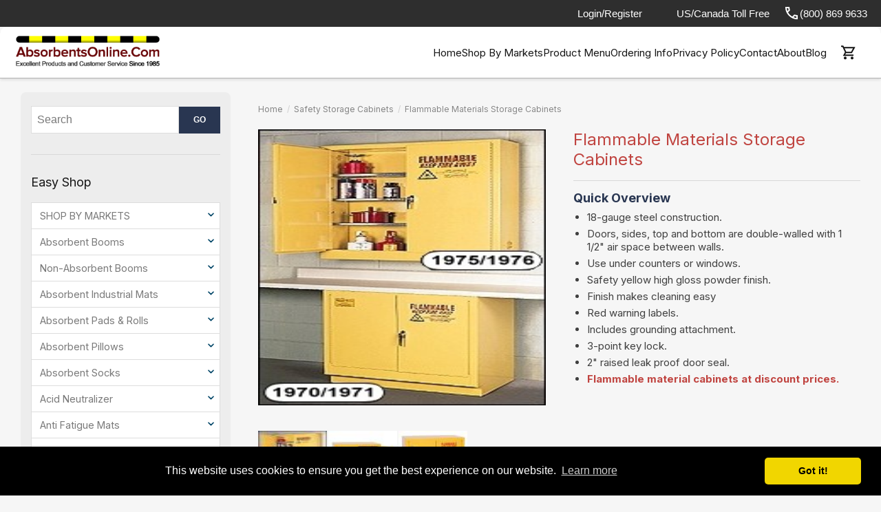

--- FILE ---
content_type: text/html
request_url: https://www.absorbentsonline.com/safety-cabinets/flammable-materials-storage-cabinet.htm
body_size: 55744
content:
<!doctype html><html><head>
<meta name="generator" content="ShopSite Pro 14.0 sp1 (data - Absorbents-Product-PageCategories.sst)">
<meta name="web_author" content="ShopSite.com Template - Bare Bones BB-Theme">
<meta http-equiv="content-type" content="text/html; charset=iso-8859-1">
<meta http-equiv="content-language" content="en-US">
<meta name="viewport" content="width=device-width, initial-scale=1.0">
<meta name="description" content="Under counter flammable storage cabinets provide additional safety without taking up valuable floor space. Purchase flammable safety cabinets for your facility.
">
<title>Under Counter Flammable Storage Cabinets | AbsorbentsOnline</title>
<link rel="canonical" href="https://www.absorbentsonline.com/safety-cabinets/flammable-materials-storage-cabinet.htm">
<link rel="stylesheet" href="https://www.absorbentsonline.com/publish/ao-bb-custom.css">
<style type="text/css">.monly {display: none}@media (max-width: 600px) {.donly {display: none !important}.monly {display: block !important}}</style>
<link rel="stylesheet" type="text/css" href="https://www.absorbentsonline.com/publish/bb.css">
<style type="text/css">
.fromprice {font-size: 12pt;width: 100%;display: block;font-style: italic}
div.suckertreemenu {height:40px}
div#mobilesearchchat {height:46px}
a.smallzoom {height: 40px;width: 40px !important;position: relative}
a.smallzoom > span {height: 100%;position: absolute;width: 100%;display: flex;align-items: center;top: 0px;left: 0px}
div#zoomgallerytxt {height:18px;display: block;width: 100%;text-align: left}
div#rowimages {min-height:47px}
span#fromprice {display: inline-block;width: 40px;height: 40px}
@media screen and (min-width:1040px) {body div#zoomgalleryinner > div > div {width: 318px;height: 318px;max-width: 318px}}
@media screen and (max-width:768px) and (min-width:500px) {body div#zoomgalleryinner > div > div {width: 400px;height: 400px;max-width: 400px}}
@media screen and (max-width:499px) and (min-width:400px) {body div#zoomgalleryinner > div > div {width: 318px;height: 318px;max-width: 318px}}
@media screen and (max-width:399px) and (min-width:300px) {body div#zoomgalleryinner > div > div {width: 250px;height: 250px;max-width: 250px}}
</style>
<meta name="msvalidate.01" content="73E4C4137B1E76C5F406874FBDF85C56" />

<!-- Start VWO Async SmartCode -->
<link rel="preconnect" href="https://dev.visualwebsiteoptimizer.com" />
<script type='text/javascript' id='vwoCode'>
window._vwo_code || (function() {
var account_id=612104,
version=2.1,
settings_tolerance=2000,
hide_element='body',
hide_element_style = 'opacity:0 !important;filter:alpha(opacity=0) !important;background:none !important;transition:none !important;',
/* DO NOT EDIT BELOW THIS LINE */
f=false,w=window,d=document,v=d.querySelector('#vwoCode'),cK='_vwo_'+account_id+'_settings',cc={};try{var c=JSON.parse(localStorage.getItem('_vwo_'+account_id+'_config'));cc=c&&typeof c==='object'?c:{}}catch(e){}var stT=cc.stT==='session'?w.sessionStorage:w.localStorage;code={nonce:v&&v.nonce,use_existing_jquery:function(){return typeof use_existing_jquery!=='undefined'?use_existing_jquery:undefined},library_tolerance:function(){return typeof library_tolerance!=='undefined'?library_tolerance:undefined},settings_tolerance:function(){return cc.sT||settings_tolerance},hide_element_style:function(){return'{'+(cc.hES||hide_element_style)+'}'},hide_element:function(){if(performance.getEntriesByName('first-contentful-paint')[0]){return''}return typeof cc.hE==='string'?cc.hE:hide_element},getVersion:function(){return version},finish:function(e){if(!f){f=true;var t=d.getElementById('_vis_opt_path_hides');if(t)t.parentNode.removeChild(t);if(e)(new Image).src='https://dev.visualwebsiteoptimizer.com/ee.gif?a='+account_id+e}},finished:function(){return f},addScript:function(e){var t=d.createElement('script');t.type='text/javascript';if(e.src){t.src=e.src}else{t.text=e.text}v&&t.setAttribute('nonce',v.nonce);d.getElementsByTagName('head')[0].appendChild(t)},load:function(e,t){var n=this.getSettings(),i=d.createElement('script'),r=this;t=t||{};if(n){i.textContent=n;d.getElementsByTagName('head')[0].appendChild(i);if(!w.VWO||VWO.caE){stT.removeItem(cK);r.load(e)}}else{var o=new XMLHttpRequest;o.open('GET',e,true);o.withCredentials=!t.dSC;o.responseType=t.responseType||'text';o.onload=function(){if(t.onloadCb){return t.onloadCb(o,e)}if(o.status===200||o.status===304){_vwo_code.addScript({text:o.responseText})}else{_vwo_code.finish('&e=loading_failure:'+e)}};o.onerror=function(){if(t.onerrorCb){return t.onerrorCb(e)}_vwo_code.finish('&e=loading_failure:'+e)};o.send()}},getSettings:function(){try{var e=stT.getItem(cK);if(!e){return}e=JSON.parse(e);if(Date.now()>e.e){stT.removeItem(cK);return}return e.s}catch(e){return}},init:function(){if(d.URL.indexOf('__vwo_disable__')>-1)return;var e=this.settings_tolerance();w._vwo_settings_timer=setTimeout(function(){_vwo_code.finish();stT.removeItem(cK)},e);var t;if(this.hide_element()!=='body'){t=d.createElement('style');var n=this.hide_element(),i=n?n+this.hide_element_style():'',r=d.getElementsByTagName('head')[0];t.setAttribute('id','_vis_opt_path_hides');v&&t.setAttribute('nonce',v.nonce);t.setAttribute('type','text/css');if(t.styleSheet)t.styleSheet.cssText=i;else t.appendChild(d.createTextNode(i));r.appendChild(t)}else{t=d.getElementsByTagName('head')[0];var i=d.createElement('div');i.style.cssText='z-index: 2147483647 !important;position: fixed !important;left: 0 !important;top: 0 !important;width: 100% !important;height: 100% !important;background: white !important;';i.setAttribute('id','_vis_opt_path_hides');i.classList.add('_vis_hide_layer');t.parentNode.insertBefore(i,t.nextSibling)}var o=window._vis_opt_url||d.URL,s='https://dev.visualwebsiteoptimizer.com/j.php?a='+account_id+'&u='+encodeURIComponent(o)+'&vn='+version;if(w.location.search.indexOf('_vwo_xhr')!==-1){this.addScript({src:s})}else{this.load(s+'&x=true')}}};w._vwo_code=code;code.init();})();
</script>
<!-- End VWO Async SmartCode -->
<! -- Finch CRO Snippet -->
<script src="https://cdn.lgrckt-in.com/LogRocket.min.js" crossorigin="anonymous"></script> <script>window.LogRocket && window.LogRocket.init('k0tcvs/absorbents-online');</script>
<! -- end Finch CRO Snippet -->

<script src="https://ajax.googleapis.com/ajax/libs/jquery/3.5.1/jquery.min.js"></script>
<script>
var ur = window.location.href;
  jQuery(document).ready(function(){
Element.prototype.appendAfter = function(element) {
    element.parentNode.insertBefore(this, element.nextSibling);
};
var imgSrcs = ['https://useruploads.visualwebsiteoptimizer.com/useruploads/281813/images/0dc9db6d02c9c3a9413ee01ff87721c6_absorbentsonlinewarehouse.png', 
               'https://useruploads.visualwebsiteoptimizer.com/useruploads/281813/images/7e793de719da57fcb55ab410b5e21ba9_absorbentsonlinesave.png', 
'https://useruploads.visualwebsiteoptimizer.com/useruploads/281813/images/5a4b5071ba7b7e36212bc3781fbebdb5_absorbentsonlinecard.png', 
'https://useruploads.visualwebsiteoptimizer.com/useruploads/281813/images/50400eacd61d7d4d7ba2bc312dc753d4_absorbentsonlinesafe.png'];
var badgeTexts = ["Ships from warehouses nationwide",
                  "Save on shipping",
                  "Accepts major credit cards",
                  "Guaranteed safe and secure checkout"];
var container = document.createElement('div');
container.className = 'yougrow-badges-outer-container up';
    container.innerHTML = `<div class='absorb-ordering-info'>Ordering Info<span class='absorb-info-close'><svg xmlns="http://www.w3.org/2000/svg" height="24px" viewBox="0 0 24 24" width="24px" fill="#FFFFFF"><path d="M0 0h24v24H0V0z" fill="none"></path><path d="M7.41 8.59L12 13.17l4.59-4.58L18 10l-6 6-6-6 1.41-1.41z"></path></svg></span></div>`;
var imgContainer = document.createElement('div');
imgContainer.innerHTML = '';
imgContainer.className = 'yougrow-img-container';
var y = document.querySelectorAll('body')[0];
if(document.getElementsByClassName('yougrow-img-container').length == 0){
  y.appendChild(container)
  container.appendChild(imgContainer);
  
}
    
for(var i = 0; i < imgSrcs.length; i++){
                    
    var img = document.createElement('div');
    img.innerHTML = '<div class="yougrow-badge-container"><img src="' + imgSrcs[i] +  '"><span class="badge'+i+'">'+badgeTexts[i]+'</span></div>';
    imgContainer.appendChild(img);
    img.className = "yougrow-badges-container";
           
    
}  
    
    jQuery('.absorb-ordering-info').click(function(){
      if(window.innerWidth < 768){
        var height = jQuery('.yougrow-img-container').height() + 10;
      }
      else{
        var height = jQuery('.yougrow-img-container').height() + 40;
      }
  
      jQuery('.yougrow-badges-outer-container').toggleClass('up');
       jQuery('.yougrow-badges-outer-container').attr('style', 'bottom: -'+ height + 'px');

 if(jQuery('.yougrow-badges-outer-container.up').length){
       setCookie("stickyCookie", "2", 1);
       
    }
     else{
       setCookie("stickyCookie", "1", 1);
       
     }
      
}); 


function setCookie(cname, cvalue, exdays) {
    var d = new Date();
    d.setTime(d.getTime() + exdays * 24 * 60 * 60 * 1000);
    var expires = "expires=" + d.toGMTString();
    document.cookie = cname + "=" + cvalue + ";" + expires + ";path=/";
}
function getCookie(cname) {
    var name = cname + "=";
    var decodedCookie = decodeURIComponent(document.cookie);
    var ca = decodedCookie.split(";");
    for (var i = 0; i < ca.length; i++) {
        var c = ca[i];
        while (c.charAt(0) == " ") {
            c = c.substring(1);
        }
        if (c.indexOf(name) == 0) {
            return c.substring(name.length, c.length);
        }
    }
    return "";
}
function checkCookie() {
    var counter = getCookie("stickyCookie"); //CookieVar variable which cookie to check

    if (counter == "1") {
       jQuery('.absorb-ordering-info').click();
        console.log("counter2");
    }
    if (counter == "" || counter == "2") {
        console.log(counter);
    }
}
checkCookie() 
});

</script>

<style>
@media screen and (min-width: 768px) {
.cc-banner.cc-bottom {
    bottom: 120px!important;
}
  
  body {
    padding-bottom: 120px;
}

}



.yougrow-badges-outer-container{
   margin: 0;
   width: 100%;
   background: #111;
   position: fixed;
   bottom: 0;
   transition: .2s ease-in-out;
   box-shadow: 0px -2px 4px 0px rgba(0,0,0,0.3);
   z-index: 999;
}

@media screen and (max-width: 768px) {
.yougrow-badges-outer-container{
 display: none; 
}
}
.yougrow-img-container{
  display: flex;
  flex-wrap: wrap;
  max-width: 100%;
  width: 100%;
  margin: auto;
  padding: 20px 10px;
}

.yougrow-img-container span {
  font-size: 14px;
  line-height: 1.3em;
  font-weight: 400;
    color: #fff;
}
.yougrow-badges-container{
    width: 25%;
 padding: 5px 5px;
  text-align: center;
  
}
.yougrow-img-container div img{
    width: 30px;
    margin-right: 10px;
}  

.yougrow-badge-container{
    width: 100%!important;
    display: flex;
  justify-content: center;
    align-items: center;
}

@media screen and (max-width: 768px) {
  .yougrow-img-container div img {
 margin-bottom: 0;
 margin-right: 15px;
}
.yougrow-badges-container {
  width: 100%;
}
 .yougrow-badge-container {
  flex-direction: row;
  text-align: left;
  max-width: 100%;
  margin: auto;
  justify-content: flex-start;
}
.yougrow-img-container span{
  font-size: 16px;
}
} 


.absorb-ordering-info {
    background: #800000;
    color: #fff;
    text-align: left;
    padding: 0px 20px;
    font-size: 18px;
    margin-top: 0;
    display: flex;
    margin-bottom: 0;
    justify-content: space-between;
    align-items: center;
  cursor: pointer;
}

.absorb-info-close svg {
    width: 40px;
    height: 40px;
}

span.absorb-info-close {
    display: flex;
    align-items: center;
    cursor: pointer;
    margin-right: -10px;
}

.yougrow-badges-outer-container {/* bottom: -75px; */}

.yougrow-badges-outer-container.up {bottom: 0!important;}

.yougrow-badges-outer-container:not(.up) span.absorb-info-close {
    transform: rotate(180deg);
}
@media screen and (max-width: 768px) {
.absorb-ordering-info {
    padding: 0 15px;
}
  
}      
</style>


<script>
jQuery(document).ready(function(){var vvv = 0; var timervvv = setInterval(function(){
  if(jQuery('input[value="Add To Cart"]').length) {
    
Element.prototype.appendAfter = function(element) {
    element.parentNode.insertBefore(this, element.nextSibling);
};
var imgSrcs = ['https://www.absorbentsonline.com/spill-containment-blog/wp-content/uploads/2022/07/absorbentsonline_warehouse2.png',  
'https://www.absorbentsonline.com/spill-containment-blog/wp-content/uploads/2022/07/absorbentsonline_card2.png', 
'https://www.absorbentsonline.com/spill-containment-blog/wp-content/uploads/2022/07/absorbentsonline_safe2.png',
              'https://www.absorbentsonline.com/spill-containment-blog/wp-content/uploads/2022/07/absorbentsonline_guarantee2.png'];
var badgeTexts = ["Ships from warehouses nationwide and save on shipping",
                  "Accepts major credit cards",
                  "Guaranteed safe and secure checkout",
                 "Delivering excellent products and customer service since 1985"];
var container = document.createElement('div');
container.className = 'simple-badges-outer-container';
var imgContainer = document.createElement('div');
imgContainer.innerHTML = '';
imgContainer.className = 'simple-img-container';
var y = document.querySelectorAll('#contentside')[0];
if(document.getElementsByClassName('simple-img-container').length == 0){
  
y.appendChild(container)
  container.appendChild(imgContainer);
  
}
    
for(var i = 0; i < imgSrcs.length; i++){
                    
    var img = document.createElement('div');
    img.innerHTML = '<div class="simple-badge-container"><img src="' + imgSrcs[i] +  '"><span class="badge'+i+'">'+badgeTexts[i]+'</span></div>';
    imgContainer.appendChild(img);
    img.className = "simple-badges-container";
           
    
}  
       
clearInterval(timervvv);}if( vvv > 200){clearInterval(timervvv);}vvv++;}, 50);
});

</script>

<style>
.simple-badges-outer-container{
   margin: 15px 0;
  
}
.simple-img-container{
  display: flex;
    flex-wrap: wrap;
        max-width: 1200px;
    width: 100%;
    margin: auto;

}

.simple-img-container span {
  font-size: 15px;
  line-height: 1.3em;
  font-weight: 400;
}
.simple-badges-container{
    width: 100%;
 padding: 5px 5px;
  text-align: center;
  
}
.simple-img-container div img{
    width: 24px;
    margin-right: 10px;
}  

.simple-badge-container{
    width: 100%!important;
    display: flex;
    /* justify-content: center; */
    /* flex-direction: column; */
    align-items: center;
    text-align: left;
}

@media screen and (max-width: 768px) {

} 

div > .simple-badges-container:nth-child(3) img {
    height: 26px;
    width: auto;
    margin-left: 2px;
}

span.badge0 {
    max-width: 270px;
}
</style>


<script>
jQuery(document).ready(function(){
jQuery('div#mi-flex').after(jQuery('.subarticle2.productstable'))
jQuery('input.buybtnred').eq(0).css('display', 'none')
var rev = 0; var timerrev = setInterval(function(){
  if(jQuery('.simple-badges-outer-container').length) {
if(jQuery('.simple-badges-title').length == 0){
jQuery('.simple-badges-outer-container').prepend('<div class="simple-badges-title">Ordering Information:</div>')
}
clearInterval(timerrev);}if( rev > 200){clearInterval(timerrev);}rev++;}, 50);
});

</script>

<style>
.subarticle2.productstable {
    margin: 30px 0;
  	border: none;
}

span.fromprice {
    display: none;
} 

.simple-badges-title {
    font-family: 'Helvetica Neue';
    font-style: normal;
    font-weight: 700;
    font-size: 19px;
    line-height: 23px;
    color: #800000;
}

</style>
<!-- Global site tag (gtag.js) - Google Analytics -->
<script async src="https://www.googletagmanager.com/gtag/js?id=G-JKKGVVZV4E"></script>
<script>
  window.dataLayer = window.dataLayer || [];
  function gtag(){dataLayer.push(arguments);}
  gtag('js', new Date());
  gtag('config', 'G-JKKGVVZV4E');
</script>










<!-- Redesign Pages -->
<script>
console.log('test redesign1');
jQuery('head').append('<link rel="stylesheet" class="external-css-link" type="text/css" href="https://fonts.googleapis.com/css?family=Inter:200,400,700,900">');
if(jQuery('.top-header').length == 0){
jQuery(document).ready(function(){


var ur = window.location.href;
if(ur.includes('order.cgi')){
  $('td.instruct_hdr').eq(0).html('OPTIONAL INFORMATION');
$('[value="api_Freight"]').parent().html($('[value="api_Freight"]').parent().html().replace(' Freight', ' Shipping Cost'));
}

jQuery('div#purchase table.table-striped.table-bordered.table tbody>tr a.buybtn').closest('tr').remove();
    $('body').addClass((window.location.pathname.replace(/\/$/, '').split('/').pop() || 'home').replace(/\.(html|htm)$/i, ''));
    jQuery('ul#ShopSite').after(jQuery(`<a class="cart-icon" href="https://www.absorbentsonline.com/cgi-absorbentsonline/sb/order.cgi?storeid=*246986afb4c3b0ca741bb651f6a2790a11436384&function=show"><svg xmlns="http://www.w3.org/2000/svg" width="24" height="24" viewBox="0 0 24 24" fill="none">
  <mask id="mask0_1_37" style="mask-type:alpha" maskUnits="userSpaceOnUse" x="0" y="0" width="24" height="24">
    <rect width="24" height="24" fill="#D9D9D9"></rect>
  </mask>
  <g mask="url(#mask0_1_37)">
    <path d="M7 22.2884C6.45 22.2884 5.97917 22.092 5.5875 21.6991C5.19583 21.3062 5 20.834 5 20.2823C5 19.7306 5.19583 19.2583 5.5875 18.8654C5.97917 18.4726 6.45 18.2761 7 18.2761C7.55 18.2761 8.02083 18.4726 8.4125 18.8654C8.80417 19.2583 9 19.7306 9 20.2823C9 20.834 8.80417 21.3062 8.4125 21.6991C8.02083 22.092 7.55 22.2884 7 22.2884ZM17 22.2884C16.45 22.2884 15.9792 22.092 15.5875 21.6991C15.1958 21.3062 15 20.834 15 20.2823C15 19.7306 15.1958 19.2583 15.5875 18.8654C15.9792 18.4726 16.45 18.2761 17 18.2761C17.55 18.2761 18.0208 18.4726 18.4125 18.8654C18.8042 19.2583 19 19.7306 19 20.2823C19 20.834 18.8042 21.3062 18.4125 21.6991C18.0208 22.092 17.55 22.2884 17 22.2884ZM6.15 6.23932L8.55 11.2547H15.55L18.3 6.23932H6.15ZM5.2 4.23319H21.7L16.725 13.2608H8.1L7 15.2669H19V17.2731H3.625L6.6 11.8565L3 4.23319H1V2.22705H4.25L5.2 4.23319Z" fill="#151515"></path>
  </g>
</svg></a>`))
 jQuery('div#mobilesearchchat').prepend(jQuery(`<a class="cart-icon" href="https://www.absorbentsonline.com/cgi-absorbentsonline/sb/order.cgi?storeid=*246986afb4c3b0ca741bb651f6a2790a11436384&function=show"><svg xmlns="http://www.w3.org/2000/svg" width="24" height="24" viewBox="0 0 24 24" fill="none">
  <mask id="mask0_1_37" style="mask-type:alpha" maskUnits="userSpaceOnUse" x="0" y="0" width="24" height="24">
    <rect width="24" height="24" fill="#D9D9D9"></rect>
  </mask>
  <g mask="url(#mask0_1_37)">
    <path d="M7 22.2884C6.45 22.2884 5.97917 22.092 5.5875 21.6991C5.19583 21.3062 5 20.834 5 20.2823C5 19.7306 5.19583 19.2583 5.5875 18.8654C5.97917 18.4726 6.45 18.2761 7 18.2761C7.55 18.2761 8.02083 18.4726 8.4125 18.8654C8.80417 19.2583 9 19.7306 9 20.2823C9 20.834 8.80417 21.3062 8.4125 21.6991C8.02083 22.092 7.55 22.2884 7 22.2884ZM17 22.2884C16.45 22.2884 15.9792 22.092 15.5875 21.6991C15.1958 21.3062 15 20.834 15 20.2823C15 19.7306 15.1958 19.2583 15.5875 18.8654C15.9792 18.4726 16.45 18.2761 17 18.2761C17.55 18.2761 18.0208 18.4726 18.4125 18.8654C18.8042 19.2583 19 19.7306 19 20.2823C19 20.834 18.8042 21.3062 18.4125 21.6991C18.0208 22.092 17.55 22.2884 17 22.2884ZM6.15 6.23932L8.55 11.2547H15.55L18.3 6.23932H6.15ZM5.2 4.23319H21.7L16.725 13.2608H8.1L7 15.2669H19V17.2731H3.625L6.6 11.8565L3 4.23319H1V2.22705H4.25L5.2 4.23319Z" fill="#151515"></path>
  </g>
</svg></a>`))
$('div#purchase table.table-striped.table-bordered.table form input[name*="qnty"]').each(function() {
      // Create the container HTML
      const container = $('<div class="quantity-container"></div>');
      const minusButton = $(`<button type="button" class="btn-minus">
<svg width="16" height="2" viewBox="0 0 16 2" fill="none" xmlns="http://www.w3.org/2000/svg">
<rect width="16" height="2" fill="#151515"></rect>
</svg>
</button>`);
      const plusButton = $(`<button type="button" class="btn-plus"><svg xmlns="http://www.w3.org/2000/svg" width="16" height="16" viewBox="0 0 16 16" fill="none">
  <rect y="7" width="16" height="2" fill="#151515"></rect>
  <rect x="9" width="16" height="2" transform="rotate(90 9 0)" fill="#151515"></rect>
</svg></button>`);
      // Wrap the input element
      $(this).wrap(container);
      // Insert the minus and plus buttons
      $(this).before(minusButton);
      $(this).after(plusButton);
    });
    // Event listener for minus button
 setTimeout(function(){ 
  $('.btn-minus').click(function(){
  var input = $(this).next();
      let value = parseInt(input.val()) || 1;
      if (value > 1) {
        input.val(value - 1);
      }
}); 
  $('.btn-plus').click(function(){
   var input = $(this).prev();
      let value = parseInt(input.val()) || 1;
      input.val(value + 1);
      console.log('here');
}); 
}, 1000);
  
    jQuery('aside#bb-leftnav').after(jQuery(`<span id="close-menuu"><svg xmlns="http://www.w3.org/2000/svg" width="51" height="48" viewBox="0 0 51 48" fill="none">
  <g filter="url(#filter0_d_257_4)">
    <rect x="4" width="43" height="40" fill="white"></rect>
  </g>
  <path d="M21 10L31 20L21 30" stroke="#293651" stroke-width="2" stroke-linecap="round"></path>
  <defs>
    <filter id="filter0_d_257_4" x="0" y="0" width="51" height="48" filterUnits="userSpaceOnUse" color-interpolation-filters="sRGB">
      <feFlood flood-opacity="0" result="BackgroundImageFix"></feFlood>
      <feColorMatrix in="SourceAlpha" type="matrix" values="0 0 0 0 0 0 0 0 0 0 0 0 0 0 0 0 0 0 127 0" result="hardAlpha"></feColorMatrix>
      <feOffset dy="4"></feOffset>
      <feGaussianBlur stdDeviation="2"></feGaussianBlur>
      <feComposite in2="hardAlpha" operator="out"></feComposite>
      <feColorMatrix type="matrix" values="0 0 0 0 0 0 0 0 0 0 0 0 0 0 0 0 0 0 0.25 0"></feColorMatrix>
      <feBlend mode="normal" in2="BackgroundImageFix" result="effect1_dropShadow_257_4"></feBlend>
      <feBlend mode="normal" in="SourceGraphic" in2="effect1_dropShadow_257_4" result="shape"></feBlend>
    </filter>
  </defs>
</svg></span>`))
$("strong:contains('ON SALE')").addClass('on-sale-blue');
    $('#close-menuu').click(function(){
  document.querySelectorAll('div#menuIcon a')[0].click()
}); 
$(".accordion-toggle").each(function() {
      var text = $(this).text().trim();
      // Replace arrow with empty string
      $(this).text(text.replace("»", ""));
    });
    $("div#purchase  table.table-striped.table-bordered.table td form").each(function() {
      var text = $(this).html()
      // Replace arrow with empty string
      $(this).html(text.replace("Quantity", ""));
    });
jQuery('div#pagecontainer').before(jQuery(`<div class="top-header">
<div>
<a class="login-link" href="https://www.absorbentsonline.com/cgi-absorbentsonline/sb/order.cgi?func=3&storeid=*246986afb4c3b0ca741bb651f6a2790a11436384&html_reg=html">Login/Register</a>
<span><span>US/Canada Toll Free</span><a class="telnumber" href="tel:(800) 869 9633"><svg xmlns="http://www.w3.org/2000/svg" width="24" height="24" viewBox="0 0 24 24" fill="none">
  <mask id="mask0_1_46" style="mask-type:alpha" maskUnits="userSpaceOnUse" x="0" y="0" width="24" height="24">
    <rect width="24" height="24" fill="#D9D9D9"></rect>
  </mask>
  <g mask="url(#mask0_1_46)">
    <path d="M19.95 21.0889C17.8667 21.0889 15.8042 20.6375 13.7625 19.7348C11.7208 18.832 9.86667 17.5447 8.2 15.873C6.53333 14.2012 5.25 12.3455 4.35 10.3059C3.45 8.26636 3 6.19335 3 4.08691V3.03369H8.9L9.825 8.07411L6.975 10.9579C7.34167 11.6099 7.75 12.2285 8.2 12.8136C8.65 13.3987 9.13333 13.942 9.65 14.4436C10.1333 14.9284 10.6625 15.3923 11.2375 15.8353C11.8125 16.2784 12.4333 16.6921 13.1 17.0766L16 14.1677L21 15.1959V21.0889H19.95ZM6.025 9.0521L7.675 7.39704L7.25 5.03983H5.025C5.10833 5.79213 5.23333 6.49845 5.4 7.15881C5.56667 7.81916 5.775 8.45026 6.025 9.0521ZM14.975 18.0296C15.6417 18.3138 16.3125 18.5394 16.9875 18.7066C17.6625 18.8738 18.3333 18.9825 19 19.0326V16.8259L16.65 16.3494L14.975 18.0296Z" fill="white"></path>
  </g>
</svg> (800) 869 9633</a></span>
</div>
</div>`))    
jQuery('#pagecontainer header .paddedcontain').eq(0).append(jQuery('.suckertreemenu'))
 setTimeout(function(){ 
    if($('div#purchase  table.table-striped.table-bordered.table form input[name*="qnty"]').length){
    //jQuery('div#rowimages').append(jQuery('div#rowimages + .pt-2').eq(0))
jQuery('.simple-badge-container img').eq(0).attr('src', 'https://cdn.shopify.com/s/files/1/0539/3612/8173/files/warehouse.png?v=1728486410')
jQuery('.simple-badge-container img').eq(1).attr('src', 'https://cdn.shopify.com/s/files/1/0539/3612/8173/files/credit_card_6fc22546-649c-48c1-b07b-a2fdc07319da.png?v=1728486357')
jQuery('.simple-badge-container img').eq(2).attr('src', 'https://cdn.shopify.com/s/files/1/0539/3612/8173/files/security_4.png?v=1728486357')
jQuery('.simple-badge-container img').eq(3).attr('src', 'https://cdn.shopify.com/s/files/1/0539/3612/8173/files/inventory.png?v=1728486356')
    jQuery('div#contentside').prepend(jQuery('h1#bbnme'))
jQuery('div#pagecontainer').eq(0).append(jQuery('div#bb-namesectioninner > .subarticle2').eq(0).clone().addClass('outside'))
jQuery('div#pagecontainer').eq(0).append(jQuery('div#mi-crosssell'))
jQuery('div#pagecontainer').eq(0).append(jQuery('div#bb-namesection +  .subarticle2'))
jQuery('div#bb-inner div#bb-namesectioninner  div#purchase').eq(0).before(jQuery('div#bb-inner div#bb-namesectioninner .simple-badges-outer-container').eq(0))
jQuery('div#bb-inner div#bb-namesectioninner  div#purchase').before(jQuery(`
<div class="volume-box">Interested in purchasing in bulk? <a href="mailto:sales@absorbentsonline.com" class="volume-cta">Request Volume Discount Quote</a></div>
`))
    }
}, 100);
jQuery('div#bb-texta').eq(0).after(jQuery('<img class="payment-icons" src="https://cdn.shopify.com/s/files/1/0582/2945/7014/files/Group_133.png?v=1728982083">'))
jQuery('div#footer').eq(0).append(jQuery(`<div class="abs-ordering-info">
  <h2 class="abs-heading">Ordering Information:</h2>
  <div class="abs-info-grid">
    <div class="abs-info-item">
      <svg xmlns="http://www.w3.org/2000/svg" width="24" height="24" viewBox="0 0 24 24" fill="none">
  <mask id="mask0_57_1275" style="mask-type:alpha" maskUnits="userSpaceOnUse" x="0" y="0" width="24" height="24">
    <rect width="23.3514" height="24" fill="#D9D9D9"></rect>
  </mask>
  <g mask="url(#mask0_57_1275)">
    <path d="M3.89187 19H5.83781V11H17.5135V19H19.4594V8.35L11.6757 5.15L3.89187 8.35V19ZM1.94592 21V7L11.6757 3L21.4054 7V21H15.5675V13H7.78376V21H1.94592ZM8.75673 21V19H10.7027V21H8.75673ZM10.7027 18V16H12.6486V18H10.7027ZM12.6486 21V19H14.5946V21H12.6486Z" fill="#293651"></path>
  </g>
</svg>
      <p>Ships from warehouses nationwide and save on shipping</p>
    </div>
    <div class="abs-info-item">
     <svg xmlns="http://www.w3.org/2000/svg" width="24" height="24" viewBox="0 0 24 24" fill="none">
  <mask id="mask0_57_1278" style="mask-type:alpha" maskUnits="userSpaceOnUse" x="0" y="0" width="24" height="24">
    <rect width="23.3514" height="24" fill="#D9D9D9"></rect>
  </mask>
  <g mask="url(#mask0_57_1278)">
    <path d="M1.94592 20V4H21.4054V20H1.94592ZM3.89187 8H19.4594V6H3.89187V8ZM3.89187 18H19.4594V12H3.89187V18Z" fill="#293651"></path>
  </g>
</svg>
      <p>Accepts major credit cards</p>
    </div>
    <div class="abs-info-item">
     <svg xmlns="http://www.w3.org/2000/svg" width="24" height="24" viewBox="0 0 24 24" fill="none">
  <mask id="mask0_57_1281" style="mask-type:alpha" maskUnits="userSpaceOnUse" x="0" y="0" width="24" height="24">
    <rect width="23.3514" height="24" fill="#D9D9D9"></rect>
  </mask>
  <g mask="url(#mask0_57_1281)">
    <path d="M11.6757 22C9.42164 21.4167 7.56083 20.0875 6.09326 18.0125C4.62569 15.9375 3.89191 13.6333 3.89191 11.1V5L11.6757 2L19.4595 5V11.1C19.4595 13.6333 18.7257 15.9375 17.2581 18.0125C15.7906 20.0875 13.9297 21.4167 11.6757 22ZM11.6757 19.9C13.2487 19.4 14.5622 18.4125 15.6162 16.9375C16.6703 15.4625 17.2865 13.8167 17.4649 12H11.6757V4.125L5.83785 6.375V11.55C5.83785 11.6667 5.85407 11.8167 5.8865 12H11.6757V19.9Z" fill="#293651"></path>
  </g>
</svg>
      <p>Guaranteed safe and secure checkout</p>
    </div>
    <div class="abs-info-item">
     <svg xmlns="http://www.w3.org/2000/svg" width="24" height="24" viewBox="0 0 24 24" fill="none">
  <mask id="mask0_57_1284" style="mask-type:alpha" maskUnits="userSpaceOnUse" x="0" y="0" width="24" height="24">
    <rect width="23.3514" height="24" fill="#D9D9D9"></rect>
  </mask>
  <g mask="url(#mask0_57_1284)">
    <path d="M15.0811 19.925L10.946 15.675L12.3081 14.275L15.0811 17.125L20.5784 11.475L21.9406 12.875L15.0811 19.925ZM20.4325 10H18.4865V5H16.5406V8H6.81084V5H4.86489V19H10.7027V21H2.91895V3H8.92705C9.10543 2.41667 9.45408 1.9375 9.973 1.5625C10.4919 1.1875 11.0595 1 11.6757 1C12.3244 1 12.9041 1.1875 13.4149 1.5625C13.9257 1.9375 14.2703 2.41667 14.4487 3H20.4325V10ZM11.6757 5C11.9514 5 12.1825 4.90417 12.3689 4.7125C12.5554 4.52083 12.6487 4.28333 12.6487 4C12.6487 3.71667 12.5554 3.47917 12.3689 3.2875C12.1825 3.09583 11.9514 3 11.6757 3C11.4 3 11.1689 3.09583 10.9825 3.2875C10.796 3.47917 10.7027 3.71667 10.7027 4C10.7027 4.28333 10.796 4.52083 10.9825 4.7125C11.1689 4.90417 11.4 5 11.6757 5Z" fill="#293651"></path>
  </g>
</svg>
      <p>Delivering excellent products and customer service since 1985</p>
    </div>
  </div>
</div>`));
var year = new Date();
year = year.getFullYear()
jQuery('div#footer').after(jQuery(`
<div class="abs-footer-sections-outer">
<div class="abs-footer-sections">
    <div class="abs-footer-column">
      <h3>Customer Service</h3>
      <ul>
        <li><a href="https://www.absorbentsonline.com/contactaboutus.htm">Contact Us</a></li>
        <li><a href="https://www.absorbentsonline.com/productsindex.htm">Product List</a></li>
        <li><a href="https://www.absorbentsonline.com/Orderingiseasy.htm">Ordering Information</a></li>
        <li><a href="https://www.absorbentsonline.com/shippinginformation.htm">Shipping Information</a></li>
        <li><a href="https://www.absorbentsonline.com/refunds-policy.htm">Return / Refund Policy</a></li>
        <li><a href="https://www.absorbentsonline.com/government-purchases-info.htm">Government Purchasing Information</a></li>
        <li><a href="https://www.absorbentsonline.com/absorbent-articles-chemical-guides-reference-compliance.htm">Resources Center</a></li>
      </ul>
    </div>
    <div class="abs-footer-column">
      <h3>About</h3>
      <ul>
        <li><a href="https://www.absorbentsonline.com/aboutus.htm">About Absorbents Online</a></li>
        <li><a href="https://www.absorbentsonline.com/terms-and-conditions-of-use.htm">Terms and Conditions of Use</a></li>
      </ul>
      <p>
        <strong>Address:</strong><br>
        <a href="http://absorbentsonline.com/">AbsorbentsOnline.com</a><br>
        PCI Products Company<br>
        11221 Slater Ave<br>
        Fountain Valley CA 92708
      </p>
    </div>
    <div class="abs-footer-column">
      <h3>Contact Us</h3>
      <p>Email: <a href="mailto:sales@absorbentsonline.com">sales@absorbentsonline.com</a></p>
      <p>Phone: (800) 869-9633 | (909) 591-9633</p>
      <p>Mon.- Fri., 8:00 AM to 4:00 PM<br>Pacific Standard Time</p>
      <p>Fax: <a href="tel:9095912350">(909) 591-2350</a> (24 hours)</p>
    </div>
    <div class="abs-footer-column">
      <h3>Connect with Us</h3>
      <div class="abs-social-icons">
        <a href="https://www.facebook.com/absorbentsonline/"><svg xmlns="http://www.w3.org/2000/svg" width="25" height="25" viewBox="0 0 25 25" fill="none">
            <path d="M22.9167 12.5002C22.9167 6.75016 18.25 2.0835 12.5 2.0835C6.75004 2.0835 2.08337 6.75016 2.08337 12.5002C2.08337 17.5418 5.66671 21.7397 10.4167 22.7085V15.6252H8.33337V12.5002H10.4167V9.896C10.4167 7.88558 12.0521 6.25016 14.0625 6.25016H16.6667V9.37516H14.5834C14.0105 9.37516 13.5417 9.84391 13.5417 10.4168V12.5002H16.6667V15.6252H13.5417V22.8647C18.8021 22.3439 22.9167 17.9064 22.9167 12.5002Z" fill="white"></path>
          </svg></a>
        
        <a href="https://www.instagram.com/absorbentsonline/"><svg aria-hidden="true" focusable="false" role="presentation" class="icon icon-instagram" viewBox="0 0 32 32"><path fill="#444" d="M16 3.094c4.206 0 4.7.019 6.363.094 1.538.069 2.369.325 2.925.544.738.287 1.262.625 1.813 1.175s.894 1.075 1.175 1.813c.212.556.475 1.387.544 2.925.075 1.662.094 2.156.094 6.363s-.019 4.7-.094 6.363c-.069 1.538-.325 2.369-.544 2.925-.288.738-.625 1.262-1.175 1.813s-1.075.894-1.813 1.175c-.556.212-1.387.475-2.925.544-1.663.075-2.156.094-6.363.094s-4.7-.019-6.363-.094c-1.537-.069-2.369-.325-2.925-.544-.737-.288-1.263-.625-1.813-1.175s-.894-1.075-1.175-1.813c-.212-.556-.475-1.387-.544-2.925-.075-1.663-.094-2.156-.094-6.363s.019-4.7.094-6.363c.069-1.537.325-2.369.544-2.925.287-.737.625-1.263 1.175-1.813s1.075-.894 1.813-1.175c.556-.212 1.388-.475 2.925-.544 1.662-.081 2.156-.094 6.363-.094zm0-2.838c-4.275 0-4.813.019-6.494.094-1.675.075-2.819.344-3.819.731-1.037.4-1.913.944-2.788 1.819S1.486 4.656 1.08 5.688c-.387 1-.656 2.144-.731 3.825-.075 1.675-.094 2.213-.094 6.488s.019 4.813.094 6.494c.075 1.675.344 2.819.731 3.825.4 1.038.944 1.913 1.819 2.788s1.756 1.413 2.788 1.819c1 .387 2.144.656 3.825.731s2.213.094 6.494.094 4.813-.019 6.494-.094c1.675-.075 2.819-.344 3.825-.731 1.038-.4 1.913-.944 2.788-1.819s1.413-1.756 1.819-2.788c.387-1 .656-2.144.731-3.825s.094-2.212.094-6.494-.019-4.813-.094-6.494c-.075-1.675-.344-2.819-.731-3.825-.4-1.038-.944-1.913-1.819-2.788s-1.756-1.413-2.788-1.819c-1-.387-2.144-.656-3.825-.731C20.812.275 20.275.256 16 .256z"></path><path fill="#444" d="M16 7.912a8.088 8.088 0 0 0 0 16.175c4.463 0 8.087-3.625 8.087-8.088s-3.625-8.088-8.088-8.088zm0 13.338a5.25 5.25 0 1 1 0-10.5 5.25 5.25 0 1 1 0 10.5zM26.294 7.594a1.887 1.887 0 1 1-3.774.002 1.887 1.887 0 0 1 3.774-.003z"></path></svg></a>

<a href="https://x.com/absorbentssite"><svg xmlns="http://www.w3.org/2000/svg" width="25" height="25" viewBox="0 0 25 25" fill="none">
            <path d="M18.9635 2.34375H22.4094L14.8812 10.9479L23.7375 22.6562H16.8021L11.3708 15.5552L5.15625 22.6562H1.70833L9.76042 13.4531L1.26562 2.34375H8.375L13.2844 8.83437L18.9635 2.34375ZM17.7542 20.5938H19.6635L7.33854 4.29792H5.28958L17.7542 20.5938Z" fill="white"></path>
          </svg></a><a href="https://www.youtube.com/channel/UCGggptxPtbJt5Z_hqnpjYwA"><svg xmlns="http://www.w3.org/2000/svg" width="25" height="25" viewBox="0 0 25 25" fill="none">
            <path fill-rule="evenodd" clip-rule="evenodd" d="M12.5 4.1665C13.3907 4.1665 14.3042 4.18942 15.1896 4.22692L16.2355 4.27692L17.2365 4.3363L18.174 4.39984L19.0302 4.4665C19.9596 4.53722 20.8342 4.93362 21.5 5.58588C22.1658 6.23814 22.58 7.10442 22.6698 8.03213L22.7115 8.47484L22.7896 9.42275C22.8625 10.405 22.9167 11.4759 22.9167 12.4998C22.9167 13.5238 22.8625 14.5946 22.7896 15.5769L22.7115 16.5248L22.6698 16.9675C22.58 17.8954 22.1656 18.7618 21.4996 19.4141C20.8336 20.0664 19.9588 20.4627 19.0292 20.5332L18.175 20.5988L17.2375 20.6634L16.2355 20.7228L15.1896 20.7728C14.2936 20.8116 13.3969 20.8317 12.5 20.8332C11.6032 20.8317 10.7065 20.8116 9.81046 20.7728L8.76462 20.7228L7.76358 20.6634L6.82608 20.5988L5.96983 20.5332C5.04047 20.4625 4.16587 20.0661 3.50009 19.4138C2.8343 18.7615 2.42003 17.8953 2.33025 16.9675L2.28858 16.5248L2.21046 15.5769C2.13112 14.5531 2.08873 13.5267 2.08337 12.4998C2.08337 11.4759 2.13754 10.405 2.21046 9.42275L2.28858 8.47484L2.33025 8.03213C2.42 7.10458 2.83412 6.23843 3.49969 5.5862C4.16526 4.93396 5.03962 4.53746 5.96879 4.4665L6.824 4.39984L7.7615 4.3363L8.76358 4.27692L9.80942 4.22692C10.7058 4.18809 11.6028 4.16795 12.5 4.1665ZM10.4167 9.9738V15.0259C10.4167 15.5071 10.9375 15.8071 11.3542 15.5675L15.7292 13.0415C15.8244 12.9867 15.9035 12.9078 15.9585 12.8127C16.0135 12.7176 16.0424 12.6097 16.0424 12.4998C16.0424 12.39 16.0135 12.2821 15.9585 12.187C15.9035 12.0919 15.8244 12.013 15.7292 11.9582L11.3542 9.43317C11.2592 9.3783 11.1514 9.34942 11.0416 9.34944C10.9319 9.34945 10.8241 9.37837 10.729 9.43327C10.634 9.48817 10.5551 9.56713 10.5003 9.6622C10.4455 9.75727 10.4166 9.86509 10.4167 9.97484V9.9738Z" fill="white"></path>
          </svg></a>
        <a href="https://www.linkedin.com/company/absorbentsonline-com/"><svg xmlns="http://www.w3.org/2000/svg" width="25" height="25" viewBox="0 0 25 25" fill="none">
            <path d="M19.7917 3.125C20.3442 3.125 20.8741 3.34449 21.2648 3.73519C21.6555 4.12589 21.875 4.6558 21.875 5.20833V19.7917C21.875 20.3442 21.6555 20.8741 21.2648 21.2648C20.8741 21.6555 20.3442 21.875 19.7917 21.875H5.20833C4.6558 21.875 4.12589 21.6555 3.73519 21.2648C3.34449 20.8741 3.125 20.3442 3.125 19.7917V5.20833C3.125 4.6558 3.34449 4.12589 3.73519 3.73519C4.12589 3.34449 4.6558 3.125 5.20833 3.125H19.7917ZM19.2708 19.2708V13.75C19.2708 12.8494 18.9131 11.9856 18.2762 11.3488C17.6394 10.7119 16.7756 10.3542 15.875 10.3542C14.9896 10.3542 13.9583 10.8958 13.4583 11.7083V10.5521H10.5521V19.2708H13.4583V14.1354C13.4583 13.3333 14.1042 12.6771 14.9062 12.6771C15.293 12.6771 15.664 12.8307 15.9374 13.1042C16.2109 13.3777 16.3646 13.7486 16.3646 14.1354V19.2708H19.2708ZM7.16667 8.91667C7.6308 8.91667 8.07591 8.73229 8.4041 8.4041C8.73229 8.07591 8.91667 7.6308 8.91667 7.16667C8.91667 6.19792 8.13542 5.40625 7.16667 5.40625C6.69978 5.40625 6.25201 5.59172 5.92186 5.92186C5.59172 6.25201 5.40625 6.69978 5.40625 7.16667C5.40625 8.13542 6.19792 8.91667 7.16667 8.91667ZM8.61458 19.2708V10.5521H5.72917V19.2708H8.61458Z" fill="white"></path>
          </svg></a>
      </div>
    </div>
  </div>
</div>
  <div class="abs-footer-bottom">
    <div><a href="https://www.absorbentsonline.com/google-sitemap.xml">XML Site Map</a> © 1999-`+year+` All rights reserved worldwide.</div>
    
    <div><a href="https://www.AbsorbentsOnline.com">www.AbsorbentsOnline.com</a> • <a href="tel:(800)869-9633">(800) 869-9633</a></div>
  </div>`))
jQuery('div#purchase table.table-striped.table-bordered.table tr>th').eq(2).html('Price & Quantity');
var trs = jQuery('div#purchase table.table-striped.table-bordered.table tr');
for(var i = 1; i < trs.length; i++){
var sprice = trs.eq(i).children('td').eq(2).find('span.redb').eq(0).html()
    var cprice = trs.eq(i).children('td').eq(2).find('.strike').eq(0).html()
    if(cprice == null){
cprice="";
    }
    trs.eq(i).children('td').eq(3).prepend(jQuery('<div class="price-container"><span class="sprice">'+sprice+'</span><span class="cprice">'+cprice+'</span></div>'));
    trs.eq(i).find('input.buybtnred').after(jQuery(`<div class="free-shipping-container"><svg xmlns="http://www.w3.org/2000/svg" width="21" height="20" viewBox="0 0 21 20" fill="none">
  <mask id="mask0_167_43" style="mask-type:alpha" maskUnits="userSpaceOnUse" x="0" y="0" width="21" height="20">
    <rect x="0.5" width="20" height="20" fill="#D9D9D9"></rect>
  </mask>
  <g mask="url(#mask0_167_43)">
    <path d="M5.50004 16.6667C4.8056 16.6667 4.21532 16.4236 3.72921 15.9375C3.2431 15.4514 3.00004 14.8611 3.00004 14.1667H1.33337V5C1.33337 4.54167 1.49657 4.14931 1.82296 3.82292C2.14935 3.49653 2.54171 3.33334 3.00004 3.33334H14.6667V6.66667H17.1667L19.6667 10V14.1667H18C18 14.8611 17.757 15.4514 17.2709 15.9375C16.7848 16.4236 16.1945 16.6667 15.5 16.6667C14.8056 16.6667 14.2153 16.4236 13.7292 15.9375C13.2431 15.4514 13 14.8611 13 14.1667H8.00004C8.00004 14.8611 7.75699 15.4514 7.27087 15.9375C6.78476 16.4236 6.19449 16.6667 5.50004 16.6667ZM5.50004 15C5.73615 15 5.93407 14.9201 6.09379 14.7604C6.25351 14.6007 6.33337 14.4028 6.33337 14.1667C6.33337 13.9306 6.25351 13.7326 6.09379 13.5729C5.93407 13.4132 5.73615 13.3333 5.50004 13.3333C5.26393 13.3333 5.06601 13.4132 4.90629 13.5729C4.74657 13.7326 4.66671 13.9306 4.66671 14.1667C4.66671 14.4028 4.74657 14.6007 4.90629 14.7604C5.06601 14.9201 5.26393 15 5.50004 15ZM3.00004 12.5H3.66671C3.90282 12.25 4.17365 12.0486 4.47921 11.8958C4.78476 11.7431 5.12504 11.6667 5.50004 11.6667C5.87504 11.6667 6.21532 11.7431 6.52087 11.8958C6.82643 12.0486 7.09726 12.25 7.33337 12.5H13V5H3.00004V12.5ZM15.5 15C15.7362 15 15.9341 14.9201 16.0938 14.7604C16.2535 14.6007 16.3334 14.4028 16.3334 14.1667C16.3334 13.9306 16.2535 13.7326 16.0938 13.5729C15.9341 13.4132 15.7362 13.3333 15.5 13.3333C15.2639 13.3333 15.066 13.4132 14.9063 13.5729C14.7466 13.7326 14.6667 13.9306 14.6667 14.1667C14.6667 14.4028 14.7466 14.6007 14.9063 14.7604C15.066 14.9201 15.2639 15 15.5 15ZM14.6667 10.8333H18.2084L16.3334 8.33334H14.6667V10.8333Z" fill="#797979"></path>
  </g>
</svg> Free Shipping</div>`));
}
var ur = window.location.href;
 jQuery(document).ready(function(){
var ur = window.location.href;
Element.prototype.appendAfterThis = function(element) {
    element.parentNode.insertBefore(this, element.nextSibling);
};
var ctaCopy = "ORDER NOW";
  var lnk = '#';
  var stickyCopy = jQuery('h1#bbnme').eq(0).text();
  
var sticky = document.createElement('div');
sticky.innerHTML = '<div class="sticky-st-container" id="sticky-st-containerID"> <div class="sticky-st-container__outer"> <div class="sticky-st-container__inner"> <div class="sticky-st-copy"><p>'+stickyCopy+'</p><div class="st-price"></div></div><div class="sticky-st-item_column__button"><a href="'+lnk+'" class="sticky-st-item__button">'+ctaCopy+'</a></div></div></div></div></div>';
var y = document.getElementsByTagName('body');
if (document.getElementsByClassName('sticky-st-container').length == 0) {
    y[0].appendChild(sticky);
}
$('.sticky-st-item__button').click(function(e){
    e.preventDefault();
document.querySelector('#purchase').scrollIntoView({
            behavior: 'smooth' // Optional: adds a smooth scrolling effect
        });
}); 
  
var mc = window.matchMedia("(min-width: 767px)");
var elem = document.getElementById("sticky-st-containerID");
function slideShow() {
    jQuery('body').addClass('sticky-sticky');
}
function slideHide() {
   jQuery('body').removeClass('sticky-sticky');
}
  
jQuery(document).scroll(function() {
    var y = jQuery(this).scrollTop();
     if (y > jQuery('.subarticle2.outside').eq(0).offset().top) {
        slideShow();
    } else {
        slideHide();
    }
    
}); 
  });  
});
}

</script>

<style>
.abs-social-icons svg {
    width: 25px;
    height: 25px;
    color: #fff;
}

svg.icon.icon-instagram path {
    fill: #fff;
}
body.sidenav {
    background: #f6f6f6;
}

div#bbbread {
    background: transparent;
    padding: 0;
    color: #848484;
    font-size: 12px;
}

div#bbbread a {
    color: #848484;
}

h1#bbnme + h2 {
    display: none;
}

.subarticle2 {
    border: 0;
}

div#contentside h4 {
    color: #293651!important;
    font-weight: 600;
    font-size: 18px;
}

div#contentside {
    color: #404040;
}

div#contentside li {
    font-size: 15px;
    margin-bottom: 5px;
    font-weight: 400;
}

div#contentside li span.redb {
    font-weight: 600;
    color: #C04440;
}

.simple-badges-title {
    color: #293651;
    font-size: 18px;
    font-weight: 600;
    margin-bottom: 25px;
}

h3 {
    font-size: 18px;
    color: #293651;
    margin-bottom: 10px;
}

div#purchase table.table-striped.table-bordered.table th {
    background: #293651;
    color: #fff;
    font-weight: 500;
    border: 0;
    border-radius: 0!important;
}

table.table-striped.table-bordered.table {
}

div#purchase table.table-striped.table-bordered.table {
    border: 0;
    border-radius: 0;
}

div#purchase table.table-striped.table-bordered.table td * {
    font-weight: 400;
}

table.table-striped.table-bordered.table td strong {
}

div#purchase .table th, div#purchase .table td {
    border: 0;
    /* min-height: 200px; */
}

div#purchase > h4 {
    display: none;
}

div#pagecontainer h2 {
    color: #293651;
    line-height: 1.3em;
    margin: 15px auto;
    font-size: 18px;
}

div#pagecontainer p a {
    color: #404040;
    text-decoration: underline;
}

div#zoomgallerytxt {
    display: none;
}

aside#bb-leftnav {
    background: #EDEDED;
    border: 0;
    padding: 20px 15px;
}

aside#bb-leftnav {}

.left_pagelinks {
    background: #fff;
    padding: 0!important;
    color: #797979;
}

.left_pagelinks a {
    color: #797979;
    border-bottom: 0;
}

a.left_pagetitle span {
    color: #797979!important;
    font-weight: 400!important;
}

a.leftopen {
    width: 15px;
    height: 15px;
    background-size: 15px;
    background-position: center;
    right: 6px;
    top: 10px;
    filter: brightness(0.5);
}

div#easyshop {
    margin-left: 0;
    color: #151515;
    font-weight: 400;
    font-size: 18px;
}

div#pagecontainer {
    background: transparent;
    /* padding-top: 100px; */
    width: 100%;
    margin: 0;
    padding: 0;
}

div#bb-inner {
    padding-left: 40px!important;
}

.subarticle2 {
    background: transparent;
}

input#search-field {
    height: 40px;
    width: calc(100% - 60px);
    font-size: 16px;
    color: #797979;
}

input#search-submit {
    height: 39px;
    background: #293651;
    width: 60px;
    padding: 0;
    margin-top: 0.5px;
}

form#cse-search-box {
    display: flex!important;
}

span#search-area {
    display: flex;
}

.socialbox {
    display: none;
}

img[alt="We accept credit cards."] {
    display: none;
}

div[style*="height: 61"], div[style*="height: 80"], div[style*="height: 30"] {
    display: none;
}

div#bb-texta p {
    margin: 0!important;
    padding-left: 0!important;
}

div#bb-texta p a {
    color: #366AA9;
    text-decoration: none;
    /* border-top: 1px solid #D9D9D9; */
    /* border-bottom: 1px solid #D9D9D9; */
}

div#bb-texta {
    border-top: 1px solid #D9D9D9;
    border-bottom: 1px solid #D9D9D9;
    margin-top: 30px;
    padding: 5px 0!important;
}

div {}

div.left_pagelinks:not(.active):hover .left_pagelink {
    margin-left: 0;
}

h1#bbnme {
    color: #C04440;
    font-family: Inter;
    font-size: 24px;
    font-style: normal;
    font-weight: 500;
    line-height: normal;
    border-bottom: 1px solid #D7D7D7;
    padding-bottom: 15px;
    margin-top: 0;
}

div#pagecontainer div, div#pagecontainer a, div#pagecontainer span  {
    font-family: 'Inter';
}

div#pagecontainer header {
    position: relative;
    float: left;
    width: 100%;
    max-width: 100%;
    border-bottom: 1px solid #B1B1B1;
    background: #FFF;
    box-shadow: 0px 2px 4px 0px rgba(0, 0, 0, 0.11);
}

div#fr-menu {
    padding: 0;
}

div#contentside {}

h1#bbnme {}

div#bbbread + h2 {
    display: none;
}

a.nextzoom.nextprevarrows {
    display: none;
}

a.prevzoom.nextprevarrows {
    display: none;
}

div#zoomgalleryinner div {
    /* width: 100%!important; */
    /* max-width: 100%!important; */
}

body div#zoomgalleryinner > div > div {
    width: 100%!important;
    height: 100%!important;
    max-width: 100%;
}

div#zoomgalleryinner > div {
    width: 100%;
}

div#zoomgalleryinner > div:before {
    display: none;
}

img#zoomgalleryimg {
    width: 100%;
}

div#rowimages img {
    width: 100px;
    max-height: 100%!important;
}

div#rowimages > a.smallzoom {
    font-size: initial;
    max-height: 100px!important;
    width: 100px!important;
    height: 100px!important;
    border: 0!important;
    margin-right: 10px;
}

div#zoomgallerypad {
    margin-bottom: 10px;
}

div#contentside {
    padding-left: 20px;
}

.simple-badges-outer-container {
    border-top: 1px solid #D7D7D7;
    border-bottom: 1px solid #D7D7D7;
    padding: 20px 0;
}

div#mi-flex {}

.simple-img-container span {
    max-width: 100%;
    color: #404040;
    font-family: Inter;
    font-size: 15px;
    font-style: normal;
    font-weight: 400;
    line-height: normal;
}

.simple-badges-container {
    padding-top: 10px;
}

div#purchase {
    padding: 0;
}

div#purchase table.table-striped.table-bordered.table tr:not(:first-child) {
    background: #fff;
    min-height: 200px;
    display: flex;
    align-items: center;
    width: 100%;
    max-width: 100%;
}

div#purchase .table-striped tbody > tr:nth-child(2n+1) > td, div#purchase .table-striped tbody > tr:nth-child(2n+1) > th {
    background: transparent;
}

.table td {
}

div#purchase table.table-striped.table-bordered.table tr:nth-child(2n + 1) {
    background: #EFF4FA;
}

div#purchase table.table-striped.table-bordered.table tr:not(:first-child) >td:nth-child(1) {
    min-width: 120px;
}

img.prodsmimg {
    max-width: 80px;
    max-height: 80px;
    margin-top: 5px;
}

div#purchase table.table-striped.table-bordered.table td span[style*="#ff0"] {
    color: #C04440!important;
}

div#purchase table.table-striped.table-bordered.table th:last-child {
    display: none;
}



div#zoomgalleryinner > div:before {
    display: none!important;
}


.subarticle2.outside >  div#purchase,.subarticle2.outside >  div#mi-flex {display: none;}

 {}

div#mi-flex {}

div#bb-namesectioninner {}

div#bb-namesectioninner > .subarticle2:not(.outside) > *:not(#mi-flex):not(#purchase) {
    display: none;
}

.subarticle2.outside {
    background: #fff;
    margin-top: -40px;
    text-align: left;
}

.subarticle2.outside > * {
    max-width: 1200px;
    margin-left: auto;
    margin-right: auto;
}

.clear + h2 {
    color: #C04440;
}

div#mi-crosssell {
    max-width: 1240px;
    margin: auto;
}

a.pcs-img {
    border: 0;
    margin: 10px 0;
}

a.pcs-img span {
    width: 100%;
    display: block;
}

a.pcs-img img, span.pcs-img img {
    d: b;
    /* display: block; */
    max-width: 100%;
    height: 100%;
}

a.pcs-nme {
    color: #151515;
    font-family: Inter;
    font-size: 16px;
    font-style: normal;
    font-weight: 400;
    line-height: normal;
    text-align: left;
}

.fourths.center {
    padding: 5px 10px;
}

div#headerright {
    display: none;
}

header .paddedcontain {
    max-width: 1240px;
    margin: auto;
    padding: 0;
    display: flex;
    justify-content: space-between;
    gap: 20px;
    align-items: center;
}

div#bb-menuscontainer {
    width: 100%;!important;
    max-width: 1200px;
}

div#headerlogo {
    padding: 10px 0;
}

div#pagecontainer {}

.top-header {
    border-bottom: 1px solid #2F2F2F;
    background: #2E2E2E;
    color: #fff;
    display: flex;
    /* justify-content: flex-end; */
    padding: 7px;
    font-size: 15px;
}

.top-header > div {
    max-width: 1240px;
    width: 100%;
    margin: auto;
    display: flex;
    justify-content: flex-end;
    align-items: center;
    color: #Fff;
}

.top-header > div a {
    color: #fff;
}

.top-header > div span {
    display: flex;
    align-items: center;
    margin-left: 25px;
}

a.telnumber {
    margin-left: 20px;
    display: flex;
    align-items: center;
    gap: 10px;
}


@media screen and (max-width: 768px) {
a.login-link {
    display: none;
}

header {
    position: static!important;
}

body.sidenav {
    padding-top: 0!important;
}
    .top-header > div span span{
        display: none;
    }
    .top-header > div {
    justify-content: center;
}

.top-header > div span {
    margin-left: 0;
}

.top-header > div a {
    margin: 0;
}
}


span {}



.subarticle2 {}

div#bb-namesectioninner > .subarticle2 {
    padding: 0;
}

.suckertreemenu {}

div.suckertreemenu {
    background: transparent!important;
    float: none;
    position: static;
    width: calc(100% - 250px);
    display: flex;
    align-items: center;
    justify-content: flex-end;
}

div.suckertreemenu ul#ShopSite li a {
 background: transparent;
 color: #151515;
 font-weight: 400;
 text-transform: initial;
 font-size: 15px;
 padding: 0;
 line-height: 1.3em;
}

header .paddedcontain .clear {
    display: none;
}

header>div>div#headerlogo {
    width: 215px!important;
    min-width: 215px;
}

div.suckertreemenu ul#ShopSite {
    width: 100%;
    display: flex;
    gap: 25px;
    white-space: initial;
    float: none;
    justify-content: flex-end;
}

.suckertreemenu:after {
    display: none!important;
}

@media screen and (max-width: 900px) {
div.suckertreemenu{
    display: none!important;
}
    div#mobilesearchchat {
    justify-content: flex-end;
}

header div.paddedcontain {
    padding-left: 10px!important;
}
}

div#menuIcon a {
    letter-spacing: -10px;
    color: transparent;
}

div#mobilesearchchat {}

div {}

div#mobilesearchchat > div:last-child {
    display: none;
}



.simple-badges-outer-container {
    display: block!important;
}

div#mi-flex {}

div#bb-namesectioninner {}

body div#mobilesearchchat {
    justify-content: flex-end;
}

div#menuIcon a {
    background: url(https://cdn.shopify.com/s/files/1/0539/3612/8173/files/Group_79_1.png?v=1728486357);
    background-size: contain;
    width: 25px;
    height: 25px;
    padding: 0;
    background-repeat: no-repeat;
}

body .simple-img-container div img {
    margin-top: -5px;
}

body div > .simple-badges-container:nth-child(3) img {
    margin-left: 0;
    height: 24px;
}

div#bb-texta {}

img.payment-icons {
    margin-top: 20px;
}

div#mi-crosssell h3 {
    text-align: left;
}

div#mi-crosssell {
}

div#mi-crosssell > div {
    margin-left: -10px;
    margin-right: -10px;
}

.yougrow-badges-outer-container.up {
    display: none;
}

div#accordion {
    border: 1px solid #E6E6E6;
    max-width: 1200px;
    margin: auto;
}

h6.panel-title {
    background: #fff;
    color: #151515;
    /* padding: 12px 15px; */
    text-align: left;
    border-bottom: 1px solid #E6E6E6;
    border-top: 0;
    cursor: pointer;
}

h6.panel-title a {
    color: #151515;
    font-weight: 500;
    width: 100%;
    display: block;
    padding: 12px 15px;
}

a.btn.btn-small.btn-block.btn-default {}

.panel-body a.btn.btn-small.btn-block.btn-default {
    background: transparent;
    color: #366AA9;
    text-align: left;
    width: auto!important;
    margin-left: 0!important;
    display: inline;
    padding: 3px 15px!important;
    font-weight: 600;
}

.panel-body {
    display: flex;
    flex-direction: column;
    padding: 10px 0;
}

div#bb-texta {}

img.payment-icons {
    margin-top: 20px;
}

div#mi-crosssell h3 {
    text-align: left;
    color: #293651;
    font-family: Inter;
    font-size: 20px;
    font-style: normal;
    font-weight: 600;
    line-height: normal;
}

div#mi-crosssell {
}

div#mi-crosssell > div {
    margin-left: -10px;
    margin-right: -10px;
}

.yougrow-badges-outer-container.up {
    display: none;
}

div#accordion {
    border: 1px solid #E6E6E6;
    max-width: 1200px;
    margin: auto;
}

h6.panel-title {
    background: #fff;
    color: #151515;
    /* padding: 12px 15px; */
    text-align: left;
    border-bottom: 1px solid #E6E6E6;
    border-top: 0;
    cursor: pointer;
}

h6.panel-title a {
    color: #151515;
    font-weight: 500;
    width: 100%;
    display: block;
    padding: 12px 15px;
}

a.btn.btn-small.btn-block.btn-default {}

.panel-body a.btn.btn-small.btn-block.btn-default {
    background: transparent;
    color: #366AA9;
    text-align: left;
    width: auto!important;
    margin-left: 0!important;
    display: inline;
    padding: 3px 15px!important;
    font-weight: 600;
}

.panel-body {
    display: flex;
    flex-direction: column;
    padding: 10px 0;
}

.subarticle2 h3 {}

a.accordion-toggle:after {
    content: "";
    background: url(https://cdn.shopify.com/s/files/1/0582/2945/7014/files/Group_62.png?v=1728982841);
    background-repeat: no-repeat;
    background-size: contain;
    width: 30px;
    height: 30px;
    display: block;
}

a.accordion-toggle {
    display: flex!important;
    justify-content: space-between;
    font-size: 16px;
    font-weight: 400;
}

a.accordion-toggle[aria-expanded="true"]:after {
    background-image: url(https://cdn.shopify.com/s/files/1/0582/2945/7014/files/Group_61.png?v=1728982841);
}

div#mi-crosssell {}

div#mi-crosssell + .subarticle2 h3 {
    text-align: left;
    max-width: 1200px;
    margin: auto;
    color: #293651;
    font-family: Inter;
    font-size: 20px;
    font-style: normal;
    font-weight: 600;
    line-height: normal;
    margin-bottom: 30px;
}

body.sidenav {
    padding-bottom: 0;
}

div#footer {
    background: #fff;
}

.abs-ordering-info {
  padding: 20px;
  text-align: center;
  background-color: #fff;
  border-top: 1px solid #D7D7D7;
  border-bottom: 1px solid #D7D7D7;
  margin: 60px 0;
  max-width: 1200px;
  margin: 60px auto;
}

.abs-heading {
  font-size: 1.5rem;
  color: #293651;
  margin-bottom: 20px;
  color: #293651;
  text-align: center;
  font-family: Inter;
  font-size: 20px;
  font-style: normal;
  font-weight: 600;
  line-height: normal;
}

.abs-info-grid {
  display: grid;
  grid-template-columns: repeat(4, 1fr);
  gap: 20px;
  align-items: center;
}

.abs-info-item {
  display: flex;
  flex-direction: column;
  align-items: center;
  text-align: center;
}

.abs-info-item svg {
  /* margin-bottom: 10px; */
}

.abs-info-item p {
  font-size: 1rem;
  color: #293651;
  color: #404040;
  font-family: Inter;
  font-size: 15px;
  font-style: normal;
  font-weight: 400;
  line-height: normal;
}

@media (max-width: 768px) {
  .abs-info-grid {
    grid-template-columns: 1fr;
    gap: 10px;
  }

  .abs-info-item {
    flex-direction: row;
    justify-content: flex-start;
  }

  .abs-info-item svg {
    margin-right: 10px;
    width: 20px;
    min-width: 20px;
    height: 20px;
    min-height: 20px;
  }
  .abs-info-item p {
    text-align: left;
}
}




.abs-info-item svg {
    width: 35px;
    height: 35px;
}

.abs-info-item svg {
    width: 35px;
    height: 35px;
}

/* General Footer Styles */
.abs-footer {
  background-color: #2a2a2a;
  color: #fff;
  padding: 40px 20px;
  font-family: Arial, sans-serif;
}

.abs-footer-sections {
  display: flex;
  justify-content: space-between;
  flex-wrap: wrap;
  gap: 20px;
  background: #2E2E2E;
  color: #FFF;
  font-family: Inter;
  font-size: 13px;
  font-style: normal;
  font-weight: 400;
  line-height: normal;
  text-align: left;
  padding: 50px 20px 30px;
  max-width: 1200px;
  margin: auto;
}

.abs-footer-column {
  flex: 1;
  min-width: 200px;
  /* max-width: 150px; */
}

.abs-footer-column h3 {
  font-size: 1.2rem;
  margin-bottom: 10px;
  font-weight: bold;
  color: #FFF;
  font-family: Inter;
  font-size: 14px;
  font-style: normal;
  font-weight: 700;
  line-height: normal;
}

.abs-footer-column ul {
  list-style: none;
  padding: 0;
  margin: 0;
}

.abs-footer-column ul li {
  margin-bottom: 5px;
  margin: 10px 0;
}

.abs-footer-column ul li a {
  color: #fff;
  text-decoration: none;
  transition: color 0.3s;
  text-decoration: underline;
}

.abs-footer-column ul li a:hover {
  color: #ccc;
}

.abs-footer-column p {
  margin-top: 10px;
}

.abs-footer-column a {
  color: #fff;
  text-decoration: underline;
  transition: color 0.3s;
}

.abs-footer-column a:hover {
  color: #ccc;
}

/* Social Icons */
.abs-social-icons a {
  margin-right: 0;
}

.abs-social-icons img {
  width: 24px;
  height: 24px;
}

/* Footer Bottom */
.abs-footer-bottom {
  text-align: center;
  /* margin-top: 30px; */
  border-top: 1px solid #444;
  padding-top: 10px;
  background: #242424;
  color: #Fff;
  color: #FFF;
  font-family: Inter;
  font-size: 13px;
  font-style: normal;
  font-weight: 400;
  line-height: normal;
  /* text-decoration-line: underline; */
  padding: 25px 20px 15px;
}

.abs-footer-bottom a {
  color: #fff;
  text-decoration: underline;
  transition: color 0.3s;
}

.abs-footer-bottom a:hover {
  color: #ccc;
}

/* Responsive Styles */
@media (max-width: 768px) {
  .abs-footer-sections {
    flex-direction: column;
    text-align: center;
  }

  .abs-footer-column {
    margin-bottom: 20px;
    max-width: 100%!important;
  }
}


.abs-footer-column strong {
    font-weight: 400;
    margin-bottom: 0px;
    display: block;
}

.abs-social-icons {
    display: flex;
    gap: 25px;
}

.abs-footer-sections-outer {
    background: #2E2E2E;
}

.abs-ordering-info {
    margin-bottom: 0;
    margin-top: 0;
}

div#footer {
    padding: 60px 20px;
    /* padding-bottom: 60px; */
    width: 100%;
}

div#footer > p {
    display: none;
}

.abs-footer-column:nth-child(4) {
    max-width: 150px;
}

.abs-footer-bottom div {
    margin-bottom: 15px;
    text-decoration: none;
}
@media screen and (max-width: 768px) {
div#footer {
    padding: 30px 20px;
}

.abs-info-item svg {
    width: 25px;
    height: 25px;
    min-width: 25px;
}

.abs-info-item p {
    padding: 2px 0;
}

.abs-social-icons {
    justify-content: center;
}

.abs-footer-bottom {
    padding: 25px 10px 15px;
}
}

div#purchase  table.table-striped.table-bordered.table tr td:nth-child(3) {
    display: none;
}

div#purchase  table.table-striped.table-bordered.table tbody {
    display: flex;
    flex-direction: column;
}

div#purchase  table.table-striped.table-bordered.table tbody > tr {
    width: 100%;
}

div#purchase  table.table-striped.table-bordered.table tr >td:nth-child(1) {
    min-width: 120px;
}

div#purchase  table.table-striped.table-bordered.table tr >th:nth-child(1) {
    min-width: 120px;
}

div#purchase  table.table-striped.table-bordered.table tr td:nth-child(4) {
    min-width: 230px;
    padding: 8px 30px;
}

div#purchase  table.table-striped.table-bordered.table tr >th:nth-child(3) {
    min-width: 230px;
}

div#purchase  table.table-striped.table-bordered.table tr >th:nth-child(2) {
    width: 100%;
    text-align: left;
}

div#purchase  table.table-striped.table-bordered.table tr >th {
    font-weight: 400;
    text-align: center;
    padding: 13px;
    font-size: 16px;
}

span.sprice {
    color: #C04440;
    font-family: Inter;
    font-size: 15px;
    font-style: normal;
    font-weight: 600!important;
    line-height: normal;
}

span.cprice {
    color: #929292;
    font-family: Inter;
    font-size: 15px;
    font-style: normal;
    font-weight: 400;
    line-height: normal;
    text-decoration-line: strikethrough;
}

.price-container {
    display: flex;
    align-items: center;
    gap: 5px;
    margin-bottom: 10px;
}

input.buybtnred {
    border-radius: 4px;
    background: linear-gradient(180deg, #C04440 0%, #741511 100%);
    border: 0;
    display: flex;
    justify-content: center;
    align-items: center;
    height: 40px;
    width: 100%;
    color: #FFF;
    text-align: center;
    font-family: Inter;
    font-size: 15px;
    font-style: normal;
    font-weight: 600!important;
    line-height: normal;
    letter-spacing: 0;
}

.free-shipping-container {
    display: flex;
    justify-content: center;
    align-items: center;
    font-style: italic;
    gap: 5px;
    margin-top: 10px;
    color: #797979;
    font-family: Inter;
    font-size: 13px;
    font-style: italic;
    font-weight: 400;
    line-height: normal;
}


@media screen and (max-width: 768px) {
div#contentside {
    padding: 20px;
}

div#zoomgallery {
    padding: 20px;
}

.simple-badges-outer-container {
    margin-left: 20px;
    margin-right: 20px;
}

table.table-striped.table-bordered.table {}

div#purchase {
    padding: 0 20px;
}
div#purchase  table.table-striped.table-bordered.table tr >th:nth-child(1) {
    display: block!important;
    /* min-width: 100px; */
}

div#purchase  table.table-striped.table-bordered.table tbody > tr {
    display: flex;
}

div#purchase  table.table-striped.table-bordered.table tr:not(:first-child)>td:nth-child(1) {
    /* min-width: 120px; */
    display: block!important;
    padding: 20px 20px;
    height: auto;
    width: 120px;
}

table span.monly {
    display: none!important;
}

div#purchase  table.table-striped.table-bordered.table tr:not(:first-child) {
    flex-wrap: wrap;
    align-items: initial;
}

div#purchase  table.table-striped.table-bordered.table tr:not(:first-child)>td:nth-child(2) {
    width: calc(100% - 130px);
    padding: 8px 20px 8px 8px;
}


div#purchase  table.table-striped.table-bordered.table tr:not(:first-child) {
    padding-top: 10px;
}
div#purchase  table.table-striped.table-bordered.table tr td:nth-child(4) {
    width: 100%;
    padding: 20px;
    padding-bottom: 40px;
}
}

@media screen and (max-width: 768px) {

.subarticle2.outside {
    border-radius: 0;
    padding: 0 20px;
}

div#mi-crosssell>div {
    display: flex;
    overflow: scroll;
}

div#mi-crosssell>div > div {
    min-width: 80vw;
}

div#mi-crosssell>div > div .fourths {
    width: 100%;
}
    
div#mi-crosssell {
    padding: 20px;
}

    padding: 20px;
}
}



div#rowimages {}

body div#rowimages {
    display: flex;
    align-items: center;
    gap: 10px;
}

div#rowimages .pt-2 img {
    width: 100%!important;
}

.volume-box {
    display: flex!important;
    /* justify-content: center; */
    align-items: center;
    gap: 30px;
    border-radius: 4px;
    border: 1px solid #D7D7D7;
    background: #FFF;
    padding: 20px;
    margin-top: 30px;
    color: #404040;
    font-family: Inter;
    font-size: 18px;
    font-style: normal;
    font-weight: 700;
    line-height: 26px; /* 144.444% */
}

.volume-cta {
 color: #fff!important;
 border-radius: 4px;
 padding: 10px 30px;
 height: 40px;
 display: flex;
 justify-content: center;
 align-items: center;
 text-align: center;
 transition: .2s ease-in-out;
 font-weight: 600;
 cursor: pointer;
 text-decoration: none!important;
 border-radius: 4px;
 background: linear-gradient(180deg, #C04440 0%, #741511 100%);
 font-size: 16px;
} 
@media screen and (min-width: 768px) {
.volume-cta:hover {
filter: brightness(1.1);
}   
}
@media screen and (max-width: 768px) {

  
.volume-cta:active {
filter: brightness(1.1);
} 
}

@media screen and (max-width: 768px) {
.volume-box {
flex-direction: column;
  gap: 10px;
  margin: 20px 20px -10px;
  padding: 15px;
}
}






 .sticky-st-copy {
  font-size: 18px;
  font-weight: 400;
}

@media screen and (min-width: 769px) {

.sticky-st-item_column__button {
  margin-left: 20px;
}
  .sticky-st-ratings{
    margin-left: 20px;
  }
  .sticky-st-copy {
  font-size: 24px;
}

}

.sticky-sticky .sticky-contact-widget{
  bottom: 65px!important;
}


a.sticky-st-item__button {
  background-color: #c02e25;
  color: #FFF;
  padding: 12px 10px !important;
  display: block;
  font-weight: 500;
  width: fit-content;
  text-decoration: none;
  margin: auto;
  border-radius: 4px;
  cursor: pointer;
  transition: .2s ease-in-out;
  font-size: 16px;
  text-align: center;
  min-width: 200px;
  border-radius: 4px;
  background: linear-gradient(180deg, #C04440 0%, #741511 100%);
}
@media screen and (min-width: 768px) {
a.sticky-st-item__button:hover {
    /* background-color: #91160e; */
    filter: brightness(1.1);
  }
}

@media screen and (max-width: 768px) {
a.sticky-st-item__button:active {
    background-color: #91160e;
  }
}  


.sticky-sticky {
    padding-bottom: 65px!important;
}
.sticky-sticky .sticky-st-container{
    bottom: 0;
}
.sticky-st-container {
    z-index: 1999;
    width: 100%;
    position: fixed;
    left: 0;
    bottom: -75px;
    background-color: #244555;
    height: 65px;
    transition: all .3s ease-in-out;
    -webkit-box-shadow: 0px -1px 5px 0px rgba(0, 0, 0, 0.7);
    -moz-box-shadow: 0px -1px 5px 0px rgba(0, 0, 0, 0.7);
    box-shadow: 0px -1px 5px 0px rgba(0, 0, 0, 0.7);
    background: #293651;
    box-shadow: 0px -4px 4px 0px rgba(0, 0, 0, 0.25);
}

.sticky-st-container__outer {
    padding: 0 10px;
    display: flex;
    margin: auto;
    height: 100%;
    justify-content: space-between;
    align-items: center;
}

.sticky-st-container__inner {
    display: flex;
    height: 100%;
    width: 100%;
    justify-content: space-between;
    align-items: center;
    color: #fff;
    max-width: 1200px;
    margin: auto;
}

.sticky-st-container__inner div {
    display: flex;
}


@media screen and (max-width: 768px) {

  .sticky-st-item_column__button {
  margin-left: 0px;
  margin-top: 8px;
  width: 100%;
  } 
  a.sticky-st-item__button{
    width: 100%;
  }
    
    .sticky-st-container {
        width: 100%;
        position: fixed;
        left: 0;
        height: 110px;
        bottom: -120px;
        transition: all .3s ease-in-out;
        padding-bottom: 7px;
    }
    .sticky-st-container__inner {
        flex-direction: column;
        width: 100%;
        justify-content: initial;
        align-items: center;
        justify-content: center;
        padding: 10px 0;
    }
    .sticky-st-container__outer {
        justify-content: center;
        height: 100%;
        padding: 0 30px;
    }

} 



.subarticle2.outside {}

.volume-box {}

.sticky-st-copy p {
    padding: 0;
}

span#search-area {
    width: 100%;
    border-bottom: 1px solid #D9D9D9;
    padding-bottom: 30px;
    margin-bottom: 10px;
}

html aside#bb-leftnav.active {
    right: 0!important;
    left: auto!important;
}
@media screen and (max-width: 768px) {
body.sidenav aside#bb-leftnav, body.bothnavs aside#bb-leftnav, body.sidenav div#bb-menuscontainer aside#bb-leftnav, body.bothnavs div#bb-menuscontainer aside#bb-leftnav {
    width: 300px;
    max-width: 300px;
    left: auto;
    right: -300px;
}
}


aside#bb-leftnav.active {
    -webkit-box-shadow: 0px 0px 10px 0px rgba(0,0,0,0.4);
    -moz-box-shadow: 0px 0px 10px 0px rgba(0,0,0,0.4);
    box-shadow: 0px 0px 0 100vw rgba(0,0,0,0.4);
}

input#search-field {
    border-radius: 4px 0 0 4px;
}

@media screen and (min-width: 768px) {
div#bb-menuscontainer {
    padding: 0 20px;
    max-width: 1260px;
}
}



@media screen and (min-width: 768px) {
div#bb-menuscontainer {
    padding: 0 20px;
    max-width: 1260px;
}
    
div#purchase  table.table-striped.table-bordered.table tr:not(:first-child)>td:nth-child(1) {
    padding-left: 20px;
    padding-right: 20px;
}
}


body.sidenav {}
@media screen and (max-width: 768px) {
div#bbbread {
    display: block;
    padding: 0 20px;
    margin-bottom: -20px;
    margin-top: -10px;
}
}



span.cprice {
    text-decoration: line-through!important;
}

table.table-striped.table-bordered.table tr:not(:first-child)>td:nth-child(2) p span[style*="#ff00"] {
    /* display: block; */
}

strong.on-sale-blue {
    color: #366AA9;
    font-family: Inter;
    font-size: 15px;
    font-style: normal;
    font-weight: 700!important;
    line-height: normal;
}

.subarticle2.outside h2, .subarticle2.outside h3 {
    font-size: 24px!important;
    font-weight: 500;
}

.subarticle2.outside>*:not(h2):not(h3) {
    font-weight: 400;
    color: #404040;
}

.subarticle2.outside {
    padding-bottom: 60px;
}

div#mi-crosssell {
    padding-top: 40px;
}

.abs-footer-column a, .abs-footer-column ul li a {
    text-decoration: none;
    font-weight: 200;
}

.abs-footer-column {
    font-weight: 200;
}

h6.panel-title a {
    align-items: center;
}

a.volume-cta:hover {
    -webkit-box-shadow: 0px 2px 4px 0px rgba(0,0,0,0.3);
    -moz-box-shadow: 0px 2px 4px 0px rgba(0,0,0,0.3);
    box-shadow: 0px 2px 4px 0px rgba(0,0,0,0.3);
}

input.buybtnred:hover {
    -webkit-box-shadow: 0px 2px 4px 0px rgba(0,0,0,0.3);
    -moz-box-shadow: 0px 2px 4px 0px rgba(0,0,0,0.3);
    box-shadow: 0px 2px 4px 0px rgba(0,0,0,0.3);
}

h6.panel-title a {
    align-items: center;
}

@media screen and (min-width: 768px) {

}

span#close-menuu {
opacity: 0;
}
span#close-menuu {
    position: absolute;
    right: 296px;
    z-index: 9999;
    top: 0;
    transition: .5s ease-in-out;
}



aside#bb-leftnav.active + span#close-menuu {
    opacity: 1;
}


.quantity-container button {
    background: transparent;
}

.quantity-container input {
    border-top: 0;
    border-bottom: 0;
    text-align: center;
    min-width: 60px;
}

.quantity-container {
    border-radius: 4px;
    border: 1px solid #CDCDCD;
    background: #FFF;
    display: flex;
    height: 35px;
}

.quantity-container button {
    display: flex;
    justify-content: center;
    align-items: center;
}

.quantity-container input {
    margin: 0;
}

.quantity-container * {
    width: 100%;
}

div.left_pagelinks.active a.left_pagetitle {
    background: #fff;
    color: #3368A8!important;
}

div.left_pagelinks.active a.left_pagetitle span {
    color: #3368A8 !important;
}
@media screen and (max-width: 768px) {
a.leftopen {
    height: 100%;
    top: 0;
    width: 25px;
}
}


input#search-submit {
    border-radius: 0;
}

input#search-field {
    border-radius: 0;
}

.left_pagelinks.active a.leftopen {
    height: 40px;
}

html .cc-banner.cc-bottom {
    bottom: 0!important;
}

div#purchase  table.table-striped.table-bordered.table tr td:nth-child(4){
    margin-left: auto;
}

.privacypolicy .subarticle2 {}

.privacypolicy .subarticle2 > p, .privacypolicy .subarticle2 ul {
    background: transparent!important;
}

ul {}


div#bb-inner.bb-yourcart,
div#bb-inner.bb-billing {
    background: #fff;
    padding: 20px!important;
    margin: 40px;
    border-radius: 12px;
    
}


div#bb-menuscontainer div#bb-content {
    padding-top: 10px;
}

body.fullwidth.order\.cgi,
body.fullwidth.billing\.cgi {
    padding-top: 0!important;
}

body.fullwidth.order\.cgi div#mobilesearchchat,
body.fullwidth.billing\.cgi div#mobilesearchchat{
    display: none;
}
@media screen and (max-width: 768px) {
div#bb-inner.bb-yourcart,
div#bb-inner.bb-billing {
    margin: 0;
}
}


a.cart-icon {
    margin-left: 20px;
    display: flex;
    justify-content: center;
    align-items: center;
}

@media screen and (max-width: 768px) {
a.cart-icon {
    margin-right: 25px;
    margin-left: 0;
}

a.cart-icon svg{
    width: 30px;
    height: 30px;
}
}
div#purchase > p:last-child {
    padding-bottom: 40px;
}

.free-shipping-container {
    display: none;
}

td.instruct_hdr {}

span#ss_payment {}


@media screen and (max-width: 768px) {
select#selPaytype {
    width: 100%;
    padding: 12px 7px;
}
    :not(#s) input.button8[value="Checkout"] {
    width: 100%;
    max-width: 100%;
    margin-bottom: 10px;
}

span#ss_payment + div {
    width: 100%;
}

div#bb-paymentsquare span#E_paytype {
    /* display: block; */
}

div#bb-paymentsquare:before {
    content: "CHOOSE PAYMENT OPTION";
}

span#ss_payment {
    letter-spacing: -20px;
}
}

</style>










<script>
// CART AND CATEGORY


jQuery(document).ready(function(){
    //$('.subarticle2 .calltoactionleft a.buybtn').attr('target', '_blank');
});
var ur = window.location.href;
if(ur.includes('order.cgi') && jQuery('.abs-ordering-info').length == 0){
  jQuery(document).ready(function(){
    jQuery('html').addClass('cartt');
        $('.cart-product-quantity').each(function() {
    const updatedHTML = $(this).html().replace(/Each\s*-\s*/g, '').trim();
    $(this).html(updatedHTML);
});
$(document).ready(function () {
    $('.secure-checkout').click(function(){
  $(this).next().next().click()
}); 
    // Append + and - buttons to each quantity input
    $('input[aria-labelledby*=qnty-str]').each(function () {
        const $input = $(this);
        const $wrapper = $('<div class="quantity-wrapper"></div>');
        
        // Create buttons
        const $minusButton = $(`<button type="button" class="quantity-minus">
<svg width="16" height="2" viewBox="0 0 16 2" fill="none" xmlns="http://www.w3.org/2000/svg">
<rect width="16" height="2" fill="#151515"></rect>
</svg>
</button>`);
        const $plusButton = $(`<button type="button" class="quantity-plus"><svg xmlns="http://www.w3.org/2000/svg" width="16" height="16" viewBox="0 0 16 16" fill="none">
  <rect y="7" width="16" height="2" fill="#151515"></rect>
  <rect x="9" width="16" height="2" transform="rotate(90 9 0)" fill="#151515"></rect>
</svg></button>`);
        
        // Wrap the input and append buttons
        $input.wrap($wrapper);
        $input.before($minusButton);
        $input.after($plusButton);
    });
    // Handle minus button click
    $(document).on('click', '.quantity-minus', function () {
        const $input = $(this).next('input');
        let currentValue = parseInt($input.val()) || 0;
        if (currentValue > 0) {
            $input.val(currentValue - 1).change();
        }
    });
    // Handle plus button click
    $(document).on('click', '.quantity-plus', function () {
        const $input = $(this).prev('input');
        let currentValue = parseInt($input.val()) || 0;
        $input.val(currentValue + 1).change();
    });
});
    jQuery('.cartt span#ss_payment+div').eq(0).prepend(jQuery(`<div class="secure-checkout">SECURE CHECKOUT <svg xmlns="http://www.w3.org/2000/svg" width="25" height="24" viewBox="0 0 25 24" fill="none">
  <mask id="mask0_5_49" style="mask-type:alpha" maskUnits="userSpaceOnUse" x="0" y="0" width="25" height="24">
    <rect x="0.5" width="24" height="24" fill="#D9D9D9"></rect>
  </mask>
  <g mask="url(#mask0_5_49)">
    <path d="M6.5 22C5.95 22 5.47917 21.8042 5.0875 21.4125C4.69583 21.0208 4.5 20.55 4.5 20V10C4.5 9.45 4.69583 8.97917 5.0875 8.5875C5.47917 8.19583 5.95 8 6.5 8H7.5V6C7.5 4.61667 7.9875 3.4375 8.9625 2.4625C9.9375 1.4875 11.1167 1 12.5 1C13.8833 1 15.0625 1.4875 16.0375 2.4625C17.0125 3.4375 17.5 4.61667 17.5 6V8H18.5C19.05 8 19.5208 8.19583 19.9125 8.5875C20.3042 8.97917 20.5 9.45 20.5 10V20C20.5 20.55 20.3042 21.0208 19.9125 21.4125C19.5208 21.8042 19.05 22 18.5 22H6.5ZM6.5 20H18.5V10H6.5V20ZM12.5 17C13.05 17 13.5208 16.8042 13.9125 16.4125C14.3042 16.0208 14.5 15.55 14.5 15C14.5 14.45 14.3042 13.9792 13.9125 13.5875C13.5208 13.1958 13.05 13 12.5 13C11.95 13 11.4792 13.1958 11.0875 13.5875C10.6958 13.9792 10.5 14.45 10.5 15C10.5 15.55 10.6958 16.0208 11.0875 16.4125C11.4792 16.8042 11.95 17 12.5 17ZM9.5 8H15.5V6C15.5 5.16667 15.2083 4.45833 14.625 3.875C14.0417 3.29167 13.3333 3 12.5 3C11.6667 3 10.9583 3.29167 10.375 3.875C9.79167 4.45833 9.5 5.16667 9.5 6V8Z" fill="white"></path>
  </g>
</svg>
</div>
<div class="secure-checkout-text">
<img src="https://cdn.shopify.com/s/files/1/0582/2945/7014/files/Group_133_1.png?v=1732072416" class="checkout-logo">
</div>
`))
jQuery('div#footer').eq(0).append(jQuery(`<div class="abs-ordering-info">
  <h2 class="abs-heading">Ordering Information:</h2>
  <div class="abs-info-grid">
    <div class="abs-info-item">
      <svg xmlns="http://www.w3.org/2000/svg" width="24" height="24" viewBox="0 0 24 24" fill="none">
  <mask id="mask0_57_1275" style="mask-type:alpha" maskUnits="userSpaceOnUse" x="0" y="0" width="24" height="24">
    <rect width="23.3514" height="24" fill="#D9D9D9"></rect>
  </mask>
  <g mask="url(#mask0_57_1275)">
    <path d="M3.89187 19H5.83781V11H17.5135V19H19.4594V8.35L11.6757 5.15L3.89187 8.35V19ZM1.94592 21V7L11.6757 3L21.4054 7V21H15.5675V13H7.78376V21H1.94592ZM8.75673 21V19H10.7027V21H8.75673ZM10.7027 18V16H12.6486V18H10.7027ZM12.6486 21V19H14.5946V21H12.6486Z" fill="#293651"></path>
  </g>
</svg>
      <p>Ships from warehouses nationwide and save on shipping</p>
    </div>
    <div class="abs-info-item">
     <svg xmlns="http://www.w3.org/2000/svg" width="24" height="24" viewBox="0 0 24 24" fill="none">
  <mask id="mask0_57_1278" style="mask-type:alpha" maskUnits="userSpaceOnUse" x="0" y="0" width="24" height="24">
    <rect width="23.3514" height="24" fill="#D9D9D9"></rect>
  </mask>
  <g mask="url(#mask0_57_1278)">
    <path d="M1.94592 20V4H21.4054V20H1.94592ZM3.89187 8H19.4594V6H3.89187V8ZM3.89187 18H19.4594V12H3.89187V18Z" fill="#293651"></path>
  </g>
</svg>
      <p>Accepts major credit cards</p>
    </div>
    <div class="abs-info-item">
     <svg xmlns="http://www.w3.org/2000/svg" width="24" height="24" viewBox="0 0 24 24" fill="none">
  <mask id="mask0_57_1281" style="mask-type:alpha" maskUnits="userSpaceOnUse" x="0" y="0" width="24" height="24">
    <rect width="23.3514" height="24" fill="#D9D9D9"></rect>
  </mask>
  <g mask="url(#mask0_57_1281)">
    <path d="M11.6757 22C9.42164 21.4167 7.56083 20.0875 6.09326 18.0125C4.62569 15.9375 3.89191 13.6333 3.89191 11.1V5L11.6757 2L19.4595 5V11.1C19.4595 13.6333 18.7257 15.9375 17.2581 18.0125C15.7906 20.0875 13.9297 21.4167 11.6757 22ZM11.6757 19.9C13.2487 19.4 14.5622 18.4125 15.6162 16.9375C16.6703 15.4625 17.2865 13.8167 17.4649 12H11.6757V4.125L5.83785 6.375V11.55C5.83785 11.6667 5.85407 11.8167 5.8865 12H11.6757V19.9Z" fill="#293651"></path>
  </g>
</svg>
      <p>Guaranteed safe and secure checkout</p>
    </div>
    <div class="abs-info-item">
     <svg xmlns="http://www.w3.org/2000/svg" width="24" height="24" viewBox="0 0 24 24" fill="none">
  <mask id="mask0_57_1284" style="mask-type:alpha" maskUnits="userSpaceOnUse" x="0" y="0" width="24" height="24">
    <rect width="23.3514" height="24" fill="#D9D9D9"></rect>
  </mask>
  <g mask="url(#mask0_57_1284)">
    <path d="M15.0811 19.925L10.946 15.675L12.3081 14.275L15.0811 17.125L20.5784 11.475L21.9406 12.875L15.0811 19.925ZM20.4325 10H18.4865V5H16.5406V8H6.81084V5H4.86489V19H10.7027V21H2.91895V3H8.92705C9.10543 2.41667 9.45408 1.9375 9.973 1.5625C10.4919 1.1875 11.0595 1 11.6757 1C12.3244 1 12.9041 1.1875 13.4149 1.5625C13.9257 1.9375 14.2703 2.41667 14.4487 3H20.4325V10ZM11.6757 5C11.9514 5 12.1825 4.90417 12.3689 4.7125C12.5554 4.52083 12.6487 4.28333 12.6487 4C12.6487 3.71667 12.5554 3.47917 12.3689 3.2875C12.1825 3.09583 11.9514 3 11.6757 3C11.4 3 11.1689 3.09583 10.9825 3.2875C10.796 3.47917 10.7027 3.71667 10.7027 4C10.7027 4.28333 10.796 4.52083 10.9825 4.7125C11.1689 4.90417 11.4 5 11.6757 5Z" fill="#293651"></path>
  </g>
</svg>
      <p>Delivering excellent products and customer service since 1985</p>
    </div>
  </div>
</div>`));
var year = new Date();
year = year.getFullYear()
jQuery('div#footer').after(jQuery(`
<div class="abs-footer-sections-outer">
<div class="abs-footer-sections">
    <div class="abs-footer-column">
      <h3>Customer Service</h3>
      <ul>
        <li><a href="https://www.absorbentsonline.com/contactaboutus.htm">Contact Us</a></li>
        <li><a href="https://www.absorbentsonline.com/productsindex.htm">Product List</a></li>
        <li><a href="https://www.absorbentsonline.com/Orderingiseasy.htm">Ordering Information</a></li>
        <li><a href="https://www.absorbentsonline.com/shippinginformation.htm">Shipping Information</a></li>
        <li><a href="https://www.absorbentsonline.com/refunds-policy.htm">Return / Refund Policy</a></li>
        <li><a href="https://www.absorbentsonline.com/government-purchases-info.htm">Government Purchasing Information</a></li>
        <li><a href="https://www.absorbentsonline.com/absorbent-articles-chemical-guides-reference-compliance.htm">Resources Center</a></li>
      </ul>
    </div>
    <div class="abs-footer-column">
      <h3>About</h3>
      <ul>
        <li><a href="https://www.absorbentsonline.com/aboutus.htm">About Absorbents Online</a></li>
        <li><a href="https://www.absorbentsonline.com/terms-and-conditions-of-use.htm">Terms and Conditions of Use</a></li>
      </ul>
      <p>
        <strong>Address:</strong><br>
        <a href="http://absorbentsonline.com/">AbsorbentsOnline.com</a><br>
        PCI Products Company<br>
        11221 Slater Ave<br>
        Fountain Valley CA 92708
      </p>
    </div>
    <div class="abs-footer-column">
      <h3>Contact Us</h3>
      <p>Email: <a href="mailto:sales@absorbentsonline.com">sales@absorbentsonline.com</a></p>
      <p>Phone: (800) 689-9633 | (909) 591-9633</p>
      <p>Mon.- Fri., 8:00 AM to 4:00 PM<br>Pacific Standard Time</p>
      <p>Fax: <a href="tel:9095912350">(909) 591-2350</a> (24 hours)</p>
    </div>
    <div class="abs-footer-column">
      <h3>Connect with Us</h3>
      <div class="abs-social-icons">
        <a href="https://www.facebook.com/absorbentsonline/"><svg xmlns="http://www.w3.org/2000/svg" width="25" height="25" viewBox="0 0 25 25" fill="none">
            <path d="M22.9167 12.5002C22.9167 6.75016 18.25 2.0835 12.5 2.0835C6.75004 2.0835 2.08337 6.75016 2.08337 12.5002C2.08337 17.5418 5.66671 21.7397 10.4167 22.7085V15.6252H8.33337V12.5002H10.4167V9.896C10.4167 7.88558 12.0521 6.25016 14.0625 6.25016H16.6667V9.37516H14.5834C14.0105 9.37516 13.5417 9.84391 13.5417 10.4168V12.5002H16.6667V15.6252H13.5417V22.8647C18.8021 22.3439 22.9167 17.9064 22.9167 12.5002Z" fill="white"></path>
          </svg></a>
        <a href="https://www.instagram.com/absorbentsonline/"><svg xmlns="http://www.w3.org/2000/svg" width="25" height="25" viewBox="0 0 25 25" fill="none">
            <path d="M18.9635 2.34375H22.4094L14.8812 10.9479L23.7375 22.6562H16.8021L11.3708 15.5552L5.15625 22.6562H1.70833L9.76042 13.4531L1.26562 2.34375H8.375L13.2844 8.83437L18.9635 2.34375ZM17.7542 20.5938H19.6635L7.33854 4.29792H5.28958L17.7542 20.5938Z" fill="white"></path>
          </svg></a>
        <a href="https://www.youtube.com/channel/UCGggptxPtbJt5Z_hqnpjYwA"><svg xmlns="http://www.w3.org/2000/svg" width="25" height="25" viewBox="0 0 25 25" fill="none">
            <path fill-rule="evenodd" clip-rule="evenodd" d="M12.5 4.1665C13.3907 4.1665 14.3042 4.18942 15.1896 4.22692L16.2355 4.27692L17.2365 4.3363L18.174 4.39984L19.0302 4.4665C19.9596 4.53722 20.8342 4.93362 21.5 5.58588C22.1658 6.23814 22.58 7.10442 22.6698 8.03213L22.7115 8.47484L22.7896 9.42275C22.8625 10.405 22.9167 11.4759 22.9167 12.4998C22.9167 13.5238 22.8625 14.5946 22.7896 15.5769L22.7115 16.5248L22.6698 16.9675C22.58 17.8954 22.1656 18.7618 21.4996 19.4141C20.8336 20.0664 19.9588 20.4627 19.0292 20.5332L18.175 20.5988L17.2375 20.6634L16.2355 20.7228L15.1896 20.7728C14.2936 20.8116 13.3969 20.8317 12.5 20.8332C11.6032 20.8317 10.7065 20.8116 9.81046 20.7728L8.76462 20.7228L7.76358 20.6634L6.82608 20.5988L5.96983 20.5332C5.04047 20.4625 4.16587 20.0661 3.50009 19.4138C2.8343 18.7615 2.42003 17.8953 2.33025 16.9675L2.28858 16.5248L2.21046 15.5769C2.13112 14.5531 2.08873 13.5267 2.08337 12.4998C2.08337 11.4759 2.13754 10.405 2.21046 9.42275L2.28858 8.47484L2.33025 8.03213C2.42 7.10458 2.83412 6.23843 3.49969 5.5862C4.16526 4.93396 5.03962 4.53746 5.96879 4.4665L6.824 4.39984L7.7615 4.3363L8.76358 4.27692L9.80942 4.22692C10.7058 4.18809 11.6028 4.16795 12.5 4.1665ZM10.4167 9.9738V15.0259C10.4167 15.5071 10.9375 15.8071 11.3542 15.5675L15.7292 13.0415C15.8244 12.9867 15.9035 12.9078 15.9585 12.8127C16.0135 12.7176 16.0424 12.6097 16.0424 12.4998C16.0424 12.39 16.0135 12.2821 15.9585 12.187C15.9035 12.0919 15.8244 12.013 15.7292 11.9582L11.3542 9.43317C11.2592 9.3783 11.1514 9.34942 11.0416 9.34944C10.9319 9.34945 10.8241 9.37837 10.729 9.43327C10.634 9.48817 10.5551 9.56713 10.5003 9.6622C10.4455 9.75727 10.4166 9.86509 10.4167 9.97484V9.9738Z" fill="white"></path>
          </svg></a>
        <a href="https://www.linkedin.com/company/absorbentsonline-com/"><svg xmlns="http://www.w3.org/2000/svg" width="25" height="25" viewBox="0 0 25 25" fill="none">
            <path d="M19.7917 3.125C20.3442 3.125 20.8741 3.34449 21.2648 3.73519C21.6555 4.12589 21.875 4.6558 21.875 5.20833V19.7917C21.875 20.3442 21.6555 20.8741 21.2648 21.2648C20.8741 21.6555 20.3442 21.875 19.7917 21.875H5.20833C4.6558 21.875 4.12589 21.6555 3.73519 21.2648C3.34449 20.8741 3.125 20.3442 3.125 19.7917V5.20833C3.125 4.6558 3.34449 4.12589 3.73519 3.73519C4.12589 3.34449 4.6558 3.125 5.20833 3.125H19.7917ZM19.2708 19.2708V13.75C19.2708 12.8494 18.9131 11.9856 18.2762 11.3488C17.6394 10.7119 16.7756 10.3542 15.875 10.3542C14.9896 10.3542 13.9583 10.8958 13.4583 11.7083V10.5521H10.5521V19.2708H13.4583V14.1354C13.4583 13.3333 14.1042 12.6771 14.9062 12.6771C15.293 12.6771 15.664 12.8307 15.9374 13.1042C16.2109 13.3777 16.3646 13.7486 16.3646 14.1354V19.2708H19.2708ZM7.16667 8.91667C7.6308 8.91667 8.07591 8.73229 8.4041 8.4041C8.73229 8.07591 8.91667 7.6308 8.91667 7.16667C8.91667 6.19792 8.13542 5.40625 7.16667 5.40625C6.69978 5.40625 6.25201 5.59172 5.92186 5.92186C5.59172 6.25201 5.40625 6.69978 5.40625 7.16667C5.40625 8.13542 6.19792 8.91667 7.16667 8.91667ZM8.61458 19.2708V10.5521H5.72917V19.2708H8.61458Z" fill="white"></path>
          </svg></a>
      </div>
    </div>
  </div>
</div>
  <div class="abs-footer-bottom">
    <div><a href="https://www.absorbentsonline.com/google-sitemap.xml">XML Site Map</a> © 1999-`+year+` All rights reserved worldwide.</div>
    
    <div><a href="https://www.AbsorbentsOnline.com">www.AbsorbentsOnline.com</a> • <a href="tel:(800) 689-9633">(800) 689-9633</a></div>
  </div>`))
});
}
jQuery(document).ready(function(){
jQuery('h3 + .accordion').eq(0).after(jQuery('<div class="acc-view-more"></div>'));
$('.acc-view-more').click(function(){
    $(this).toggleClass('viewed');
  $(this).prev().toggleClass('viewed');
}); 
$('h3 + .accordion .panel').each(function () {
    const text = $(this).find('.accordion-toggle').text().trim();
    console.log(text);
    const topFiveTexts = [
        "Absorbent Pads & Rolls",
        "Absorbent Mats & Pillows",
        "Absorbent Socks",
        "Marine Absorbents & Booms",
        "Spill Containment Berms"
    ];
    
    if (topFiveTexts.includes(text)) {
        $(this).addClass('top-five');
    }
});
});
</script>




<style>
    /* CART AND CATEGORY */
.cartt div#bb-menuscontainer {
    background: #f6f6f6;
}

.cartt span#your-shopping-cart {
    background: transparent;
    color: #C04440;
    font-family: Inter;
    font-size: 20px;
    font-style: normal;
    font-weight: 600;
    line-height: normal;
    text-transform: uppercase;
    border: 0;
    padding-left: 0;
}

.cartt .bb-padb.left {
    float: right;
    /* border-radius: 4px; */
    /* border: 1px solid #2E2E2E; */
}

.cartt input.button6[data-id="Continue Shopping"] {
    border-radius: 4px;
    border: 1px solid #2E2E2E;
    background: #Fff;
    color: #000;
    box-shadow: none;
    text-transform: initial!important;
    display: flex;
    justify-content: center;
    align-items: center;
    height: 38px;
    margin-top: 5px!important;
}

.cartt div#bb-inner.bb-yourcart {
    padding-top: 5px!important;
    border-radius: 0;
    max-width: 100%;
    width: 100%;
    margin: auto;
    margin-top: 40px!important;
}

.cartt div#cart-products {
    margin-left: -20px;
    /* margin-right: -20px; */
    width: calc(100% + 40px);
    border-left: 0;
    border-right: 0;
}

.cartt div.cart-product div.cart-product-image {
    width: 130px;
    height: 130px;
    display: flex;
    justify-content: center;
    align-items: center;
}

.cartt div.cart-product div.cart-product-image img {
    height: 100px;
    width: 100px;
    object-fit: contain;
}

.cartt a.cart_name {
    font-size: 17px;
    font-weight: 600;
}

.cartt span.cart-product-sku {
    color: #797979;
    /* font-family: Inter; */
    font-size: 14px;
    font-style: normal;
    font-weight: 300;
    line-height: normal;
    text-transform: capitalize;
}

.cartt span[id*="qnty-str"] {
    display: none!important;
}

.cartt span.cart-product-quantity {
    margin-top: 10px;
}

.cartt span.cart-product-totalprice {
    font-size: 17px;
    color: #C04440;
    font-weight: 600;
}

.cartt :not(#s) .cart-product {
    padding: 25px 20px 25px 5px;
}

.cartt div.cart-product span.cart-product-remove {
    position: relative;
}

.cartt div.cart-product-info {
    margin-top: -15px;
}

.cartt div.cart-product input[type="submit"].button154 {
    color: #C04440;
    opacity: 1;
}

.cartt span.cart-product-quantity {
    color: #C04440;
    font-weight: 600;
}

.cartt body div#bb-shipsquare {
    background: #F6F6F6;
    padding-top: 8px;
    margin-top: 0;
}

.cartt div#bb-shipsquare table.zipncountry, 
.cartt div#bb-shipsquare table#ship_options, 
.cartt div#bb-shipsquare table.surcharge, 
.cartt div#bb-shipsquare table.instruct, 
.cartt div#bb-shipsquare table.sql_addr {
    background: #F6F6F6;
}

.cartt div#bb-shipsquare table#ship_options td.taxnship:before {
    display: none;
}

.cartt textarea.instruct {
    background: #fff;
}

.cartt div#bb-shipsquare table.instruct td.instruct_hdr {
    border: 0;
    padding-bottom: 10px;
}

.cartt div#bb-shipsquare table#ship_options {
    border: 0;
}

.cartt div#bb-shipsquare table.instruct {
    border-color: #929292;
    margin-top: 10px;
}

.cartt div#bb-shipsquare table.zipncountry span#ss_zip2 {
    padding-left: 0;
    padding: 0;
}

.cartt select#country {
    width: 100%;
    border-radius: 4px;
    border: 1px solid #D7D7D7;
    background: #FFF;
}

.cartt td.zipncountry {
    padding-right: 10px;
}

.cartt [aria-label="Live chat online"] {
    display: none;
}

.cartt img[title="Credit card logos"] {
    display: none;
}

.cartt div#pagecontainer {
    background: #f6f6f6;
}

.cartt div#bb-menuscontainer div#bb-content {
    max-width: 100%;
}

.cartt div#cart-totals {
    max-width: 350px;
}

.cartt span.cart-totals-title.cart-subtotal-text {
    text-align: left;
    padding-left: 0;
}

.cartt span.cart-totals-title.cart-shiptotal-text,
.cartt span.cart-totals-title.cart-taxtotal-text,
.cartt span.cart-totals-title.cart-ordertotal-text {
    text-align: left;
    padding-left: 0;
}

.cartt span.cart-totals-title.cart-ordertotal-text {
    font-size: 20px!important;
}

.cartt span.cart-totals-value.cart-ordertotal-value {
    font-size: 20px!important;
    color: #C04440!important;
}

.cartt div#cart-totals {
    display: flex;
    flex-direction: column;
    gap: 2px;
}

.cartt div#bb-paymentsquare {
    max-width: 500px;
    margin-top: 0;
}

.cartt span#ss_payment {
    max-width: 350px;
    margin-left: auto;
    text-align: left;
    display: flex;
    flex-direction: column;
}

.cartt select#selPaytype {
    width: 100%;
    border-radius: 4px;
    border: 1px solid #D7D7D7;
    background: #FFF;
    padding: 12px 10px;
}

.cartt span#ss_payment + div {
    width: 100%;
    max-width: 350px;
}

.cartt :not(#s) input.button8[value="Checkout"] {
    border-radius: 4px;
    background: linear-gradient(180deg, #C04440 0%, #741511 100%);
    width: 100%;
    box-shadow: none;
    font-size: 15px;
    font-weight: 500;
}

.cartt div.bb-yourcart div#cart-totals {
    margin-bottom: 0px;
}

.cartt div#seals {
    margin-top: 10px;
}

.cartt div#bb-recalculate input.button7 {
    border-radius: 4px;
    border: 1px solid #2E2E2E;
    background: #fff;
    color: #000;
    box-shadow: none;
    padding: 12px;
    min-width: 150px;
}

.cartt div#bb-recalculate input.button9 {
    background: #fff;
    color: #C04440;
    border-radius: 4px;
    box-shadow: none;
    padding: 12px;
    min-width: 150px;
}

.cartt div#cart-products {
    margin-bottom: 40px;
}

.cartt div.bb-yourcart div#cart-subtotal {
    padding: 0;
}

.cartt div#bb-recalculate {
    padding-top: 0;
}



.cartt :not(#s) input.button8[value=Checkout] {
    width: 100%;
    max-width: 100%;
}

.cartt select#selPaytype {
    margin-left: 0;
    margin-right: 0;
    width: 100%;
    max-width: 100%;
}

span#ss_payment:before {
    content: "Choose Payment Option";
    text-align: center;
    margin-bottom: -5px;
    margin-top: 10px;
}

@media screen and (max-width: 768px) {
span#ss_payment:before{
    display: none;
}
}

span#ss_payment {}

div#bb-shipsquare table.zipncountry span#ss_zip2 input {
    width: 100%;
    width: 100%;
    border-radius: 4px;
    border: 1px solid #d7d7d7;
    background: #fff;
    margin-left: 0;
}

div#bb-shipsquare table.zipncountry td.zipncountry_txt {
    padding-top: 0;
}

[aria-label="Live chat offline"] {
    display: none;
}

.cartt div#pagecontainer {
    padding-bottom: 60px;
    border-radius: 0;
}

.cartt body.fullwidth {
    padding-bottom: 0;
}

.cartt div#bb-recalculate {
    margin-top: 0px;
}



.cartt span#ss_payment+div {
    position: relative;
}

.cartt span#ss_payment+div input {
    color: transparent;
}



.quantity-wrapper {
    border: 1px solid #CDCDCD;
    background: #FFF;
    width: 160px;
    display: flex;
    align-items: center;
    height: 40px;
    border-radius: 4px;
    margin-top: 10px;
}

.quantity-wrapper button {
    background: transparent;
    border: 0;
    padding: 0 18px;
}

.quantity-wrapper input {
    width: 100%;
    border-top: 0;
    border-bottom: 0;
    text-align: center;
    height: 38px;
}

img#vikingcloudSealImage {
    display: none;
}

img.checkout-logo {
    width: 100%;
    max-width: 250px;
    margin: auto;
    display: block;
    margin-top: 10px;
}

.quantity-wrapper button {
    display: flex;
    justify-content: center;
    align-items: center;
}

.quantity-wrapper button svg {
    width: 12px;
}

.secure-checkout-text {
    color: #797979;
    text-align: center;
    font-family: Inter;
    font-size: 14px;
    font-style: normal;
    font-weight: 600;
    line-height: normal;
}

.secure-checkout-text {
    display: flex;
    align-items: center;
    flex-wrap: wrap;
    justify-content: center;
    margin-top: 10px;
    gap: 5px;
}

.secure-checkout {}

.secure-checkout {
    border-radius: 4px;
    background: linear-gradient(180deg, #C04440 0%, #741511 100%);
}

.secure-checkout {
 color: #fff;
 border-radius: 4px;
 padding: 10px;
 height: 45px;
 display: flex;
 gap: 5px;
 justify-content: center;
 align-items: center;
 text-align: center;
 font-weight: 500;
 font-size: 15px;
 transition: .2s ease-in-out;
 width: 100%;
 cursor: pointer;
 text-decoration: none!important;
 background: linear-gradient(180deg, #C04440 0%, #741511 100%);
} 
@media screen and (min-width: 768px) {
.secure-checkout:hover {
 filter: brightness(1.1);
}   
}
@media screen and (max-width: 768px) {

  
.secure-checkout:active {
  filter: brightness(1.1);
} 
}

.cartt :not(#s) input.button8[value=Checkout] {
    display: none;
}

div#bb-recalculate {}

.cartt body div#bb-shipsquare {
}

.cartt div#bb-recalculate {
    clear: left;
    margin-top: 20px;
    padding-top: 20px;
}

.cartt div#bb-inner.bb-yourcart > p {
    color: #111;
    font-family: Inter;
    font-size: 16px;
    font-style: normal;
    font-weight: 600;
    line-height: normal;
    font-style: normal;
    
}

p {}

.cartt div#bb-inner.bb-yourcart > p em {
    font-style: normal;
}

.cartt div#bb-inner.bb-yourcart > p em strong {
    font-size: 14px;
}

.cartt div#bb-inner.bb-yourcart > p > span:last-child strong {
    color: #C04440;
}

div#bb-recalculate {}

.cartt body div#bb-shipsquare {
}

.cartt div#bb-recalculate {
    clear: left;
    margin-top: 20px;
    padding-top: 20px;
}

.cartt div#bb-inner.bb-yourcart > p {
    color: #111;
    font-family: Inter;
    font-size: 16px;
    font-style: normal;
    font-weight: 600;
    line-height: normal;
    font-style: normal;
    
}

p {}

.cartt div#bb-inner.bb-yourcart > p em {
    font-style: normal;
}

.cartt div#bb-inner.bb-yourcart > p em strong {
    font-size: 14px;
}

.cartt div#bb-inner.bb-yourcart > p > span:last-child strong {
    color: #C04440;
}

.cartt span.cart-product-sku {
    margin-top: 5px;
}

div.cart-product input[type="submit"].button383 {
    color: #797979;
    font-family: Inter;
    font-size: 14px;
    font-style: normal;
    font-weight: 300;
    line-height: normal;
    text-transform: initial!important;
}

:not(#s) span.cart-product-update {
    position: absolute;
    left: 190px;
    padding: 0;
    bottom: 10px;
}

.cart-product-specs {
    position: relative;
}

div#bb-recalculate {}

.cartt body div#bb-shipsquare {
}

.cartt div#bb-recalculate {
    clear: left;
    margin-top: 20px;
    padding-top: 20px;
}

.cartt div#bb-inner.bb-yourcart > p {
    color: #111;
    font-family: Inter;
    font-size: 16px;
    font-style: normal;
    font-weight: 600;
    line-height: normal;
    font-style: normal;
    
}

p {}

.cartt div#bb-inner.bb-yourcart > p em {
    font-style: normal;
}

.cartt div#bb-inner.bb-yourcart > p em strong {
    font-size: 14px;
}

.cartt div#bb-inner.bb-yourcart > p > span:last-child strong {
    color: #C04440;
}

.cartt span.cart-product-sku {
    margin-top: 5px;
}

div.cart-product input[type="submit"].button383 {
    color: #797979;
    font-family: Inter;
    font-size: 14px;
    font-style: normal;
    font-weight: 300;
    line-height: normal;
    text-transform: initial!important;
}

:not(#s) span.cart-product-update {
    position: absolute;
    left: 190px;
    padding: 0;
    bottom: 10px;
}

.cart-product-specs {
    position: relative;
}

@media screen and (max-width: 768px) {

.cartt body.fullwidth {
    padding-top: 0!important;
}

.cartt div#mobilesearchchat {
    display: none;
}

span#your-shopping-cart {
    font-size: 18px;
}

.cartt span#your-shopping-cart {
    /* display: flex; */
    /* flex-direction: column; */
    text-align: center;
    margin-bottom: 15px;
}





.cartt .bb-padb.left {
    float: none;
    display: none;
}



.cartt div#bb-menuscontainer {
    padding-left: 20px;
    padding-right: 20px;
}

.cartt span.cart-product-totalprice {
    display: none;
}

.cartt div.cart-product-info {
    width: 100%;
    display: flex;
    gap: 10px;
}

:not(#s) span.cart-product-update {
    position: static;
    margin-left: 6px;
    margin-top: 5px;
}

.cartt div.cart-product span.cart-product-remove {
    position: relative;
    left: 50px;
    right: auto;
    top: 120px;
    z-index: 3;
    text-align: left;
    width: 50px;
}

.cartt :not(#s) .cart-product {}

div.cart-product input[type="submit"].button154 {
    position: static;
}

    .cartt form.order {
    display: flex!important;
    flex-direction: column;
}

div#cart-totals {
    order: 2;
}

div#bb-paymentsquare {
    order: 3;
}

.cartt div#bb-recalculate {
    display: flex;
    gap: 2px;
    /* padding-bottom: 30px; */
    padding-top: 0px;
}

div#bb-recalculate > input {
    width: 100%;
}

.cartt div#bb-paymentsquare {
    margin-top: 30px;
    max-width: 100%;
    width: 100%;
}

div#bb-paymentsquare:before {
    margin-bottom: -15px;
    display: block;
    text-align: center;
}



.cartt div#pagecontainer {
    padding-bottom: 30px;
}
    div.bb-yourcart span#ss_payment {
    margin: auto;
    max-width: 100%;
    width: 100%;
}
select#selPaytype {}

.cartt body div#bb-shipsquare {
    max-width: 100%;
}

.cartt span#ss_payment+div {
    max-width: 100%;
}

.cartt div.bb-yourcart div#cart-totals {
    width: 100%;
    max-width: 100%;
}
    }

div#seals {
    display: none;
}




.secure-checkout-text {
    /* flex-direction: column; */
}

.secure-checkout-text {
    max-width: 300px;
    margin-left: auto;
    margin-right: auto;
}

@media screen and (min-width: 768px) {
.cartt body div#bb-shipsquare {
    padding: 20px 15px 15px;
    /* padding-bottom: 10px; */
}

.cartt div#bb-shipsquare table.instruct {
    margin-left: -15px;
    margin-right: -15px;
    width: calc(100% + 30px);
    padding-left: 15px;
    padding-right: 15px;
    display: block;
}
}



table.instruct {}

table.ups_error {
    width: 100%;
    text-align: left;
    margin-top: 20px;
}

:not(#s) td.ups_error {
    text-align: left;
}

table.checkout_err {
    width: 100%;
    text-align: left;
    margin-bottom: 20px;
}

td.checkout_err {
    text-align: left!Important;
}

@media screen and (max-width: 768px) {
.cartt .bb-padb.left {
    display: flex;
    justify-content: center;
    padding-bottom: 0;
    margin-top: 40px;
}

span#your-shopping-cart {
    padding-right: 0;
    margin-top: -80px;
    padding-bottom: 55px;
}
}

a.accordion-toggle {}

a.accordion-toggle.collapsed {
    align-items: center;
}

.panel.panel-default + hr {margin: 0;margin-bottom: 0;}

div#accordion {
    /* padding-top: 10px; */
}

a.accordion-toggle {
    padding: 12px 15px;
}

h3.panel-title {
    margin-bottom: 0;
}



.acc-view-more {
    display: block;
    padding: 30px 22px 0;
    background: #f6f6f6;
    margin-left: -2px;
    margin-bottom: -4px;
    cursor: pointer;
    margin-right: -2px;
    text-decoration: underline;
    color: #283551;
}
.acc-view-more:before{
    content: "View More";
}
.viewed + .acc-view-more:before{
    content: "View Less";
}

h3 + .accordion:not(.viewed) .panel {
    display: none;
}

h3 + .accordion .panel.top-five{
    display: block;
}

.acc-view-more:hover {
    opacity: .8;
}
</style>





<script>
    // CATEGORY and MARKETS
    
    $(document).ready(function () {

        if($('#purchase').length == 0){
            $("h3.smltitle:contains('Frequently asked questions')").parent().addClass('freq-asked-section');
        
        $("h3:contains('Our Most Popular Products')").parent().addClass('pop-prod-section');
        $("#pagecontainer").append($('.freq-asked-section'));
        $('#pagecontainer').append($('.pop-prod-section'));
        $('div#bb-content').after($('aside#bb-leftnav'));
        $("p a strong:contains('« Back to all Market Applications')").parent().parent().addClass('market-app-btn');
        $(".subarticle2 p:contains('for each market application.')").parent().addClass('market-subarticle2').removeClass('subarticle2');
        $('p:contains("&nbsp;")').empty('');
        $('.subarticle2').eq(0).html($('.subarticle2').eq(0).html().trim())
        $('p:contains("&nbsp;")').addClass('p-delete');
        $(".subarticle2 .buybtn:contains('Shop Now')").parent().parent().addClass('category-subarticle2');
        $(".subarticle2 .calltoactionleft").parent().addClass('category-subarticle2');
        function collectAndAppendTDs() {
        $(".market-subarticle2 div#accordion .panel").each(function () {
            var newTr = $(this).find("tr").eq(0);
          const tds = $(this).find("td");
          tds.appendTo(newTr);
      });
        }
        $('a.linkimg').parent().addClass('multiple-images');
        collectAndAppendTDs();
       // $('.shopnowcol.category-subarticle2 a').attr('target', '_blank')
        }
else{
$("h3:contains('Our Most Popular Products')").parent().addClass('pop-prod-section');
}
      
    });
    </script>



<style>
.a.left_pagetitle {
    border: 1px solid #E6E6E6;
    border-bottom: 0;
}
div#bbbread a span {
    color: #848484;
    font-size: 12px;
}
div#bb-inner {
    padding-left: 40px !important;
}
h1#bbnme {
    font-weight: 500;
    padding-bottom: 16px;
}
div#pagecontainer h2 {
    font-weight: 600;
    margin: 15px auto 32px !important;
}
.left .category-subarticle2 {
    background: #fff;
    border-radius: 0;
    padding: 15px 32px 15px 36px;
}
.left .category-subarticle2 h3 {
    color: #366AA9;
    font-size: 14px;
    font-weight: 600;
    text-align: left;
    margin-bottom: 8px;
}
a.linkimg {
    border: 0;
    max-height: 130px;
    max-width: 130px;
    height: 100%;
    margin-right: 16px;
    margin-bottom: 44px;
}
.category-subarticle2 .linkimg img {
    max-width: 130px;
    max-height: 130px;
}
.category-subarticle2 .calltoactionleft {
    border: 0;
}

.left .category-subarticle2 p {
    font-size: 15px;
    font-weight: 400;
    line-height: 18.15px;
    text-align: left;
    height: 100% !important;
}
.category-subarticle2 .buybtn {
    max-width: 180px;
    width: 100%;
    height: 40px;
    text-align: center;
    align-content: center;
    background: linear-gradient(180deg, #C04440 0%, #741511 100%);
    border: 0;
    font-size: 15px;
    font-weight: 600;
    color: transparent !important;
    letter-spacing: -30px;
}

.freq-asked-section {
    background: white;
    padding: 40px 20px;
    max-width: 1260px;
    margin: auto;
}

.calltoactionleft.category-subarticle2 {
    padding: 0;
    padding-top: 1em;
}

.calltoactionleft.category-subarticle2 a {
    width: 100%;
}

.category-subarticle2 b:first-child {
    color: maroon;
}

div#bb-inner {
    margin-bottom: 48px;
}

.category-subarticle2 p strong:first-child {
    color: maroon;
}

.freq-asked-section p {
    padding: 0;
    padding-bottom: 18px;
    border-bottom: 1px solid #929292;
    margin-bottom: 32px;
    font-weight: 400;
    font-size: 18px;
    color: #404040;
    text-align: left;
}
h3.smltitle {
    margin-bottom: 0;
    text-transform: uppercase;
    font-size: 24px;
    font-weight: 600;
}
.freq-asked-section ul {
    list-style: none;
    text-align: left;
}
.freq-asked-section li {
    margin-left: 0;
}
.freq-asked-section h4 {
    padding-top: 0px;
    padding-bottom: 22px;
    font-size: 18px;
}

h3.smltitle {
    text-align: left;
}

h3.smltitle span {
    color: #C04440 !important;
}
.freq-asked-section p strong {
    font-weight: 400;
    }
a {
    color: #366AA9;
}
h4 a {
    font-size: 18px;
}
div#bb-content .subarticle2 h3 {
    font-size: 14px;
    color: #366AA9;
}
a.accordion-toggle {
    color: #151515;
    align-items: center;
}
h6.panel-title a {
    padding: 14px 14px;
}
a.btn.btn-small.btn-block.btn-default {
    font-size: 14px;
}
.abs-info-grid {
    align-items: start !important;
}
.abs-ordering-info {
    padding: 40px 20px;
}
.abs-info-item svg {
    width: 44px;
    height: 44px;
}
.abs-info-item p {
    font-size: 17px;
}
.abs-heading {
    margin-bottom: 30px;
}

.panel-body {
    padding: 30px 12px  !important;
}

.pop-prod-section .panel-body {
    background: #F6F6F6;
}

.acc-view-more {
    text-align: left;
    margin-bottom: 16px !important;
    padding-left: 10px !important;
}

.pop-prod-section {
    max-width: 1260px;
    margin: auto;
    padding: 10px 20px;
}

.pop-prod-section h3 {
    text-align: left;
    font-size: 20px;
    margin: 32px 0 20px;
}

div#accordion {
    margin: 0 !important;
    max-width: 1260px;
}

.category-subarticle .subarticle2 span strong, .category-subarticle .subarticle2 span {
    color: #C04440 !important;
}

.subarticle2.freq-asked-section h3 {
    padding-bottom: 12px;
}

@media only screen and (max-width:768px){
    .calltoactionleft {
        max-width: 310px;
        margin-left: 0;
        width: 100%;
        text-align: center;
    }

    div#bb-menuscontainer {
        padding: 0 24px;
    }

    div#bbbread {
        padding: 0 !important;
        margin-bottom: 10px !important;
    }

    .category-subarticle2 .linkimg img {
        max-width: 80px !important;
        display: inline-block;
        max-height: 80px;
        margin: 0;
        width: 100%;
        height: 100%;
    }

    .left .subarticle2 h3 {
        text-align: left;
        max-width: calc(100% - 104px);
        font-size: 18px !important;
        display: inline-block;
        margin: 20px 0;
        line-height: 21.78px;
    }

    .linkimg img {
        max-width: 80px;
    }

    .left .subarticle2{
        padding: 26px 28px !important;
    }

    .left .subarticle2 p {
        padding-bottom: 0
    }

    .buybtn {
        max-width: 310px;
        margin-right: 0 !important;
    }

    h3.smltitle {
        font-size: 22px;
        line-height: 26.63px;
        margin-bottom: 12px;
    }

    .abs-info-item {
        align-items: flex-start !important;
    }

    .pop-prod-section {
        padding: 0 20px;
    }

    .abs-heading{
        text-align: left;
        font-size: 18px;
    }

    .left .subarticle2 p {
    clear: both;
    }

    .abs-info-item svg {
        width: 24px !important;
        height: 24px !important;
        min-width: none;
    }
}

.subarticle2.freq-asked-section:before {
    content: "";
    background: #fff;
    width: 200vw;
    height: 100%;
    position: absolute;
    left: -100vw;
    top: 0;
    z-index: -1;
}

.subarticle2.freq-asked-section {
    position: relative;
}

.buybtn:before {
    content: "SHOP NOW";
    color: #fff;
    letter-spacing: 0;
}

div#pagecontainer {
    overflow-x: hidden;
}

.panel-body td {
    display: flex;
    align-items: center;
    max-width: 177px;
    gap: 16px;
    flex-direction: column;
    height: 100% !important;
}

.panel-body tr {
    display: flex;
    width: 100%;
    justify-content: center;
    height: 100% !important;
    gap: 90px;
}

.panel-body tbody {
    display: flex;
    flex-wrap: wrap;
    row-gap: 60px;
    margin-bottom: 32px;
}

.panel-body tbody p {
    padding: 0;
}

.panel-body tbody img {
    width: 130px;
    height: 130px;
}

.panel-body td a {
    font-size: 14px;
    font-weight: 600;
    line-height: 16.94px;
    color: #366AA9 !important;
    text-decoration: none !important;
}

.panel-body td span {
    color: #366AA9 !important;
    display: flex;
    row-gap: 13px;
    flex-direction: column;
    align-items: center;
}

.panel-body td p {
    text-align: center !important;
}

.panel-body td p {
    display: flex;
    flex-direction: column;
    justify-content: flex-start;
    align-items: center;
}

.panel-body br {
    display: none;
}

a.accordion-toggle {
    color: #366AA9 !important;
    font-family: Inter;
    font-size: 18px;
    font-weight: 600 !important;
    text-align: left;
}

.subarticle2:empty {
    display: none;
}

h3.panel-title {
    margin-bottom: 0 !important;
}

div#accordion {
    border: 0 !important;
}

.panel.panel-default {
    border: 1px solid #d6d6d6;
}

.panel.panel-default + hr {
    height: 18px;
    background: transparent;
}

hr {
    height: 0;
}

em {
    font-style: unset;
}

.market-subarticle2 a[href*=".pdf"] {
    color: #C04440 !important;
    font-size: 18px;
    font-weight: 600;
}

p.market-app-btn strong {
    text-decoration: none;
    letter-spacing: -30px;
    color: transparent;
}

p.market-app-btn {
    border: 1px solid #2E2E2E;
    background: #2E2E2E;
    max-width: 305px;
    text-align: center !important;
    border-radius: 4px;
    height: 40px;
    align-content: center;
}

p.market-app-btn a {
    text-decoration: none !important;
}

p.market-app-btn strong:before {
    content: "Back to all Market Applications";
    color: white;
    letter-spacing: .5px;
    font-family: Inter;
    font-size: 15px;
    font-weight: 600;
}

a.accordion-toggle.collapsed {
    background: white;
}

.panel-body td p {
    font-size: 0;
}

a.accordion-toggle {
    background: white;
    border-bottom: 1px solid #E6E6E6;
}

.panel-collapse {
    background: white !important;
}


div#accordion {
    border: 0;
}


h6.panel-title {
    border-bottom: 0;
}

a.accordion-toggle.collapsed {
    border-bottom: 0;
}

@media only screen and (max-width:768px){
    .panel-body tbody {
        gap: 50px;
    }

    .panel-body tr {
        gap: 6px;
    }

    .panel-body img {
        max-width: 90px;
        max-height: 90px;
    }
    
    a.accordion-toggle:after {
    max-width: 30px;
    width: 100% !important;
    margin: auto 0;
    }

    div#pagecontainer h2 {
        margin-bottom: 8px !important;
    }
}

a.accordion-toggle {
        gap: 6px;
        font-family: Inter;
        font-size: 15px;
        font-weight: 600;
        line-height: 18.15px;
        text-align: left;
    }

@media only screen and (max-width:768px){
    p {
        padding: 16px 0 0 0;
    }

    p.market-app-btn {
        padding: 0;
    }
}

.pop-prod-section a.accordion-toggle {
    color: #151515 !important;
}

.panel-body tr {
    display: flex;
    flex-wrap: wrap;
    column-gap: 0;
    row-gap: 90px;
    justify-content: flex-start;
}

.panel-body {
    padding: 30px !important;
    padding-bottom: 0px !important;
}

.panel-body td {
    max-width: none;
    width: 25% !important;
    gap: 0;
}

.panel-body tbody {
    margin-bottom: 32px;
    gap: 0;
}

.panel-body td p {
    max-width: 160px;
}

@media only screen and (max-width:768px){
    .panel-body td {
        width: 50% !important;
        gap: 0;
    }

    .panel-body {
        padding: 30px 20px 0 !important;
    }

    .panel-body tr{
        justify-content: center;
        row-gap: 45px;
        
    }

    .panel-body td p{
        max-width: 120px;
    }
}

.panel-body td a {
    margin-top: 8px;
}

.panel-body tbody img {
    width: 100%;
    height: 130px;
    object-fit: contain;
}

.panel-body td p, .panel-body td a {
    width: 100%;
}

.panel-body tr {
    row-gap: 30px;
}

.shopnowcol.category-subarticle2 {
    padding: 10px 0;
    display: flex;
    width: 100%;
    max-width: 75%;
}

.shopnowcol.category-subarticle2 a {
    margin: 0;
    width: 100%;
}

.calltoactionleft .buybtn {
    max-width: 180px;
    width: 100%;
    height: 40px;
    text-align: center;
    align-content: center;
    background: linear-gradient(180deg,#c04440 0,#741511 100%);
    border: 0;
    font-size: 15px;
    font-weight: 600;
    color: transparent !important;
    letter-spacing: -30px;
    margin-bottom: 0;
}

.calltoactionleft {
    align-items: center;
}

.buybtn span a {
    color: transparent !important;
}

.calltoactionleft {
    display: flex;
    flex-wrap: wrap;
}
p.multiple-images {
    width: 100%;
    display: block;
}

p.multiple-images .linkimg {
    float: none;
    display: inline-block;
    margin-bottom: 10px;
}

@media screen and (max-width:768px){
    .pop-prod-section .panel-body {
        padding-bottom: 30px !important;
    }
}

@media only screen and (max-width:768px){
    .shopnowcol.category-subarticle2 {
        max-width: 100%;
    }

    span.buybtn {
        max-width: 150px !important;
    }

    .shopnowcol.category-subarticle2 a {
        display: flex;
        align-items: center;
        justify-content: flex-start;
        gap: 16px;
        text-align: left;
    }   
}


@media only screen and (max-width:768px){
    .category-subarticle2 a.buybtn {
        max-width: 100% !important;
        margin-bottom: 8px;
    }

    .calltoactionleft {
        justify-content: center;
    }
}

@media only screen and (max-width:768px){
    .category-subarticle2 .linkimg {
        max-width: 80px !important;
        margin-bottom: 20px;
    }
}

.pop-prod-section .panel-body {
    padding: 10px 0!important;
}


@media screen and (max-width: 768px) {
div#bb-menuscontainer {
    /* padding: 0; */
}

div#bb-namesectioninner > .subarticle2 {
    padding: 0!important;
}

div#purchase {
    padding: 0 20px!important;
}

div#contentside {}

.volume-box {
    line-height: 1em;
    padding-left: 10px;
    padding-right: 10px;
}
}


@media screen and (max-width: 768px) {
div#purchase {
    padding: 0!Important;
}

.volume-box {
        line-height: 1em;
        padding-left: 10px;
        padding-right: 10px;
        margin-left: 0;
        margin-right: 0;
    }
    .simple-badges-outer-container {
        margin-left: 0px;
        margin-right: 0px;
    }
    div#contentside {
        padding: 20px 0;
    }
}

.productstable .donly .mag b {
    position: absolute;
    top: 16px;
    left: 22px;
}

.productstable tr:has(.donly .mag) {
    position: relative;
}

.productstable td:nth-child(2) {
    padding: 8px 0;
}

.productstable td:nth-child(2) p {
    font-size: 14px;
    padding-top: 0;
}

@media (max-width:768px) {
    .productstable .donly .mag b {
        top: 8px;
        left: 10px
    }

    .productstable td:nth-child(2) b {
        margin-top: 10px !important;
        font-size: 14px;
    }

    .productstable tr:has(.donly .mag) {
        min-height: 373px !important;
    }

    div#purchase table.table-striped.table-bordered.table tr td:nth-child(4) {
        padding-bottom: 20px
    }

 
}
</style>
<script>
jQuery(document).ready(function() {
var badgesSection = `<div class='simple-badges-sect'>
    <div class='simple-badges-outer-cont'>
        <div class='simple-badges-inner-cont'>
            <div class='simple-badges-cont'>
                <div class='simple-badge-cont first'>
                    <svg class='simple-badge-icon' width="35" height="35" viewBox="0 0 35 35" fill="none" xmlns="http://www.w3.org/2000/svg">
<mask id="mask0_6_408" style="mask-type:alpha" maskUnits="userSpaceOnUse" x="0" y="0" width="35" height="35">
<rect width="35" height="35" fill="#D9D9D9"></rect>
</mask>
<g mask="url(#mask0_6_408)">
<path d="M5.83329 32.0744H8.74996V20.3719H26.25V32.0744H29.1666V16.4955L17.5 11.8145L5.83329 16.4955V32.0744ZM2.91663 35V14.5207L17.5 8.66948L32.0833 14.5207V35H23.3333V23.2975H11.6666V35H2.91663ZM13.125 35V32.0744H16.0416V35H13.125ZM16.0416 30.6116V27.686H18.9583V30.6116H16.0416ZM18.9583 35V32.0744H21.875V35H18.9583Z" fill="#293651"></path>
</g>
</svg>
                    <h3 class='simple-badge-content'>Ships from warehouses nationwide</h3>
                </div>
                <div class='simple-badge-cont second'>
                    <svg class='simple-badge-icon' width="35" height="35" viewBox="0 0 35 35" fill="none" xmlns="http://www.w3.org/2000/svg">
<mask id="mask0_6_417" style="mask-type:alpha" maskUnits="userSpaceOnUse" x="0" y="0" width="35" height="35">
<rect width="35" height="35" fill="#D9D9D9"></rect>
</mask>
<g mask="url(#mask0_6_417)">
<path d="M22.6042 33.9553L16.4063 27.7384L18.4479 25.6905L22.6042 29.8595L30.8438 21.5946L32.8854 23.6426L22.6042 33.9553ZM30.625 19.437H27.7083V12.123H24.7917V16.5114H10.2083V12.123H7.29167V32.6023H16.0417V35.5279H4.375V9.19734H13.3802C13.6476 8.34404 14.1701 7.64311 14.9479 7.09456C15.7257 6.546 16.5764 6.27173 17.5 6.27173C18.4722 6.27173 19.3411 6.546 20.1068 7.09456C20.8724 7.64311 21.3889 8.34404 21.6563 9.19734H30.625V19.437ZM17.5 12.123C17.9132 12.123 18.2595 11.9828 18.5391 11.7024C18.8186 11.422 18.9583 11.0746 18.9583 10.6601C18.9583 10.2457 18.8186 9.89827 18.5391 9.6179C18.2595 9.33753 17.9132 9.19734 17.5 9.19734C17.0868 9.19734 16.7405 9.33753 16.4609 9.6179C16.1814 9.89827 16.0417 10.2457 16.0417 10.6601C16.0417 11.0746 16.1814 11.422 16.4609 11.7024C16.7405 11.9828 17.0868 12.123 17.5 12.123Z" fill="#293651"></path>
</g>
</svg>
                    <h3 class='simple-badge-content'>Save on shipping</h3>
                </div>
                <div class='simple-badge-cont third'>
                    <svg class='simple-badge-icon' width="35" height="35" viewBox="0 0 35 35" fill="none" xmlns="http://www.w3.org/2000/svg">
<mask id="mask0_6_411" style="mask-type:alpha" maskUnits="userSpaceOnUse" x="0" y="0" width="35" height="35">
<rect width="35" height="35" fill="#D9D9D9"></rect>
</mask>
<g mask="url(#mask0_6_411)">
<path d="M2.9165 33.7251V10.3202H32.0832V33.7251H2.9165ZM5.83317 16.1714H29.1665V13.2458H5.83317V16.1714ZM5.83317 30.7995H29.1665V22.0226H5.83317V30.7995Z" fill="#293651"></path>
</g>
</svg>
                    <h3 class='simple-badge-content'>Accepts major credit cards</h3>
                </div>
                <div class='simple-badge-cont fourth'>
                    <svg class='simple-badge-icon' width="35" height="35" viewBox="0 0 35 35" fill="none" xmlns="http://www.w3.org/2000/svg">
<mask id="mask0_6_414" style="mask-type:alpha" maskUnits="userSpaceOnUse" x="0" y="0" width="35" height="35">
<rect width="35" height="35" fill="#D9D9D9"></rect>
</mask>
<g mask="url(#mask0_6_414)">
<path d="M17.5002 32.2561C14.1217 31.4028 11.3326 29.4585 9.13298 26.4232C6.93332 23.3879 5.8335 20.0173 5.8335 16.3115V7.38842L17.5002 3L29.1668 7.38842V16.3115C29.1668 20.0173 28.067 23.3879 25.8673 26.4232C23.6677 29.4585 20.8786 31.4028 17.5002 32.2561ZM17.5002 29.1842C19.8578 28.4528 21.8266 27.0083 23.4064 24.8507C24.9863 22.693 25.9099 20.2855 26.1772 17.6281H17.5002V6.10846L8.75016 9.39978V16.9698C8.75016 17.1405 8.77447 17.3599 8.82308 17.6281H17.5002V29.1842Z" fill="#293651"></path>
</g>
</svg>
                    <h3 class='simple-badge-content'>Guaranteed safe and secure checkout</h3>
                </div>
            </div>
        </div>
    </div>
</div>`
jQuery('.carousel.slide').after(badgesSection);
var newSection = `<div id="bbtext1" class="bbtext new-bbtext"><h1><span style="font-size: 14pt;">Absorbents, Spill Containment and more for a Clean and Safe Workplace!</span></h1>
    <h2><span style="font-size: 12pt;">Save up to 40% or more compared to competitors' prices!</span></h2>
    <div class="subarticle2 category-subarticle2 new">
        <div class='simp-img-cont'>
            <img src="/images/absorbents.jpg" alt="absorbents, spill kits and spill containment">
        </div>
        <div class='simp-text-container'>
            <p><strong>Your Online Source for Absorbents and Spill Control Products.</strong></p>
            <p>Our top quality products include absorbent pads, anti-fatigue mats, spill kits, absorbent socks, marine booms, spill containment berms, oil spill containment booms, storm water products, spill pallets, marine absorbents, safety cabinets, poly drums and much more.</p>
            <ul>
            <li>Keep your workplace safe and clean.</li>
            <li>Comply with government regulations.</li>
            <li>Protect your environment.</li>
            <li>Safe and Secure Online Ordering.</li>
            <li>Thousands of satisfied customers.</li>
            <li>In business since 1985.</li>
            <li>Shipping within 24 hours on in-stock items.</li>
            <li>You save on shipping - Warehouses throughout U.S.</li>
            <li>Products are Made in USA</li>
            </ul>
            <p>&nbsp;</p>
            <p><strong>We are here to help. Call us toll free (800) 869-9633 or</strong> <strong><a href="contactaboutus.htm">email us.</a></strong></p>
            <div class="calltoactionleft" style="padding: 5px 0 12px 0;">
            <p><span>For Our Complete Product List: <a class="buybtnred" style="margin-bottom: 1em;" href="productsindex.htm">Click Here</a></span></p>
            <p style="height: 25px;">&nbsp;</p>
            </div>
            <p>&nbsp;</p>
        </div>
    </div>
    <div class="clear">
    </div>
</div>`;
jQuery('.simple-badges-sect').after(newSection);
jQuery('div#mi-crosssell').addClass('no-crosssell');
var newCrosssell = `<div id="mi-crosssell " class="subarticle2 new-crosssell">
    <div class='crossell-cont'>
        <div class='crosssell-cont-inner'>
            <h4>Top Sellers</h4>    
            <div class="fourths center"><a class="pcs-img" href="spill_kit/spillkits5gallonbucket_oil_spill_kit.htm"><span><span><img src="https://www.absorbentsonline.com/media/ss_size2/bucket_spill_kit_universal.jpg" alt="Universal 5-Gal Bucket Spill Kit"></span></span></a><a class="pcs-nme" href="spill_kit/spillkits5gallonbucket_oil_spill_kit.htm">5 Gal. Drum Spill Kit, Universal</a><span class="pcs-prc">$63.57</span><br>&nbsp;</div>
            <div class="fourths center"><a class="pcs-img" href="economy_oil_spill_cleanup_absorbent_pads_and_rolls.htm"><span><span><img src="https://www.absorbentsonline.com/media/absorbent-pads-rolls/ss_size2/AWP100MS.jpg" alt="AWP100MS Medium Weight Economy Oil Absorbent Pads 15"></span></span></a><a class="pcs-nme" href="economy_oil_spill_cleanup_absorbent_pads_and_rolls.htm">Economy Oil Absorbent Pads, Medium Weight, 15" x 19" 100/Case</a><span class="pcs-prc">$78.97</span><br>&nbsp;</div>
            <div class="fourths center"><a class="pcs-img" href="draininserts.htm"><span><span><img src="https://www.absorbentsonline.com/media/ss_size2/A9217U-A9219U-oil-sediment-stormwater-insert-drainguards.jpg" alt="A9219U oil sediment insert stormwater drain guard"></span></span></a><a class="pcs-nme" href="draininserts.htm">Oil &amp; Sediment Plus Insert - Storm Drain Guard 48x36x18</a><span class="pcs-prc">$83.08</span><br>&nbsp;</div>
            <div class="fourths center"><a class="pcs-img" href="https://www.absorbentsonline.com/spill-kit-universal.htm"><span><span><img src="https://www.absorbentsonline.com/media/ss_size2/universal-spill-kit-spill-sack-SPKU-SACK.jpg" alt="Drawstring Sack Universal Spill Cleanup Kit"></span></span></a><a class="pcs-nme" href="https://www.absorbentsonline.com/spill-kit-universal.htm">Drawstring Sack Universal Spill Kit</a><br>&nbsp;</div>
        </div>
        <div class='crosssell-cont-inner'>
            <h4>New Products</h4>
            <div class="fourths center">
                <a class="pcs-img" href="https://www.absorbentsonline.com/foil-bag-spill-kit.htm">
                    <span><span>
                    <img src="https://www.absorbentsonline.com/media/ss_size2/foil-bag-spill-kit.jpg" alt="Foil Bag Spill Cleanup Spill Kit"></span></span>
                    </a>
                    <a class="pcs-nme" href="https://www.absorbentsonline.com/foil-bag-spill-kit.htm">Foil Bag Spill Kits</a>
                </div>
            <div class="fourths center"><a class="pcs-img" href="https://www.absorbentsonline.com/gas-cylinder-pallets.htm"><span><span><img src="https://www.absorbentsonline.com/media/ss_size2/21-gas-cylinder-forklift-pallet-end-load-a35218j.jpg" alt="Gas cylinder pallet"></span></span></a><a class="pcs-nme" href="https://www.absorbentsonline.com/gas-cylinder-pallets.htm">Gas Cylinder Forklift Pallets</a><br>&nbsp;</div>
            <div class="fourths center"><a class="pcs-img" href="https://www.absorbentsonline.com/pipe-socks.htm"><span><span><img src="https://www.absorbentsonline.com/media/ss_size2/pipe-sock-sediment-filter.jpg" alt="Pipe sock sediment and oil filter"></span></span></a><a class="pcs-nme" href="https://www.absorbentsonline.com/pipe-socks.htm">Pipe Socks</a><br>&nbsp;</div>
        </div>
    </div>
</div>`
jQuery('.no-crosssell').after(newCrosssell);
jQuery("#ao-carousel .carousel-inner .item:first-child>a").attr("href","https://www.absorbentsonline.com/spill-containment-boom/containment-boom.htm");
jQuery("#ao-carousel .carousel-inner .item:nth-child(2)>a").removeAttr("href");
jQuery("#ao-carousel .carousel-inner .item:nth-child(3)>a").attr("href","https://www.absorbentsonline.com/booms.htm");
jQuery("#ao-carousel .carousel-inner .item:nth-child(4)>a").removeAttr("href");
jQuery("#ao-carousel .carousel-inner .item:nth-child(5)>a").attr("href","https://www.absorbentsonline.com/spill_kit/spillkits5gallonbucket_oil_spill_kit.htm");
jQuery("#ao-carousel .carousel-inner .item:first-child img").attr("src","https://cdn.shopify.com/s/files/1/0539/3612/8173/files/nonboomslider.jpg?v=1743054086");
jQuery("#ao-carousel .carousel-inner .item:nth-child(2) img").attr("src","https://cdn.shopify.com/s/files/1/0539/3612/8173/files/40anniversaryslider.jpg?v=1743054084");
jQuery("#ao-carousel .carousel-inner .item:nth-child(3) img").attr("src","https://cdn.shopify.com/s/files/1/0539/3612/8173/files/boomslider.jpg?v=1743054083");
jQuery("#ao-carousel .carousel-inner .item:nth-child(4) img").attr("src","https://cdn.shopify.com/s/files/1/0539/3612/8173/files/palletslider.jpg?v=1743054085");
jQuery("#ao-carousel .carousel-inner .item:nth-child(5) img").attr("src","https://cdn.shopify.com/s/files/1/0539/3612/8173/files/bucketslider.jpg?v=1743054083");
var newImage1 = "<img class='mobile-img' src='https://cdn.shopify.com/s/files/1/0539/3612/8173/files/nonboomslider2.jpg?v=1743054085'>"
var newImage2 = "<img class='mobile-img' src='https://cdn.shopify.com/s/files/1/0539/3612/8173/files/40anniversary2.jpg?v=1743054083'>"
var newImage3 = "<img class='mobile-img' src='https://cdn.shopify.com/s/files/1/0539/3612/8173/files/boomslider2.jpg?v=1743054083'>"
var newImage4 = "<img class='mobile-img' src='https://cdn.shopify.com/s/files/1/0539/3612/8173/files/palletslider2.jpg?v=1743054085'>"
var newImage5 = "<img class='mobile-img' src='https://cdn.shopify.com/s/files/1/0539/3612/8173/files/bucketslider2.jpg?v=1743054083'>"
jQuery("#ao-carousel .carousel-inner .item:first-child img").after(newImage1);
jQuery("#ao-carousel .carousel-inner .item:nth-child(2) img").after(newImage2);
jQuery("#ao-carousel .carousel-inner .item:nth-child(3) img").after(newImage3);
jQuery("#ao-carousel .carousel-inner .item:nth-child(4) img").after(newImage4);
jQuery("#ao-carousel .carousel-inner .item:nth-child(5) img").after(newImage5);
jQuery(".simp-img-cont img").attr("src", "https://cdn.shopify.com/s/files/1/1926/7025/files/homepagethumbnail.jpg?v=1745565182");
var newPrice = `<span class="pcs-prc">$59.97</span>`;
jQuery(".crossell-cont .crosssell-cont-inner:first-child .fourths.center:nth-child(5) .pcs-nme").after(newPrice);
if (location.href === "https://www.absorbentsonline.com/") {
  jQuery(".bbtext").addClass("hide");
  console.log("Exact match!");
}
});
</script>
<!-- BEGIN MerchantWidget Code -->
<script id='merchantWidgetScript'
        src="https://www.gstatic.com/shopping/merchant/merchantwidget.js"
        defer>
</script>
<script type="text/javascript">
  merchantWidgetScript.addEventListener('load', function () {
    merchantwidget.start({
     position: 'LEFT_BOTTOM'
   });
  });
</script>
<!-- END MerchantWidget Code -->
<style>
.bbtext.hide h1:has(span), .bbtext.hide h2:has(span) {
    display: none;
}

.simple-badges-cont {
    display: flex;
    flex-wrap: nowrap;
    justify-content: center;
    gap: 16px;
}

.simple-badge-cont {
    width: 100%;
    display: flex;
    justify-content: center;
    flex-wrap: wrap;
    text-align: center;
    gap: 16px;
    align-content: flex-start;
}

.simple-badges-outer-cont {
    background: white;
}

.simple-badges-sect {
    margin: 32px 0;
}

svg.simple-badge-icon {
    width: 100%;
}

.simple-badges-inner-cont {
    padding: 32px 48px;
}

h3.simple-badge-content {
    font-family: Inter;
    font-weight: 400;
    font-size: 15px;
    line-height: 100%;
    text-align: center;
    max-width: 170px;
    color: #404040;
    margin: 0;
}

.crosssell-cont-inner>h4 {
    font-size: 18px;
    color: #366aa9 !important;
    padding: 16px 0 16px 16px;
}

@media (max-width:768px){
    .simple-badges-cont {
        flex-wrap: wrap;
        display: flex;
        justify-content: flex-start;
    }

    .simple-badge-cont {
        display: flex;
        flex-wrap: nowrap;
        justify-content: flex-start;
        gap: 8px;
        align-items: center;
    }

    svg.simple-badge-icon {
        max-width: 24px;
        max-height: 24px;
    }

    h3.simple-badge-content {
        max-width: 100%;
        text-align: left;
    }

    .simple-badges-inner-cont {
    padding: 32px;
    }
}

.bbtext.hide h1:has(span), .bbtext.hide h2:has(span) {
    display: none;
}

.simple-badges-cont {
    display: flex;
    flex-wrap: nowrap;
    justify-content: center;
    gap: 16px;
}

.simple-badge-cont {
    width: 100%;
    display: flex;
    justify-content: center;
    flex-wrap: wrap;
    text-align: center;
    gap: 16px;
    align-content: flex-start;
}

.simple-badges-outer-cont {
    background: white;
}

.simple-badges-sect {
    margin: 32px 0;
}

svg.simple-badge-icon {
    width: 100%;
}

.simple-badges-inner-cont {
    padding: 32px 48px;
}

h3.simple-badge-content {
    font-family: Inter;
    font-weight: 400;
    font-size: 15px;
    line-height: 100%;
    text-align: center;
    max-width: 170px;
    color: #404040;
    margin: 0;
}

@media (max-width:768px){
    .simple-badges-cont {
        flex-wrap: wrap;
        display: flex;
        justify-content: flex-start;
    }

    .simple-badge-cont {
        display: flex;
        flex-wrap: nowrap;
        justify-content: flex-start;
        gap: 8px;
        align-items: center;
    }

    svg.simple-badge-icon {
        max-width: 24px;
        max-height: 24px;
    }

    h3.simple-badge-content {
        max-width: 100%;
        text-align: left;
    }

    .simple-badges-inner-cont {
    padding: 32px;
    }
}

.bbtext.hide {
    display: none;
}

.bbtext.new-bbtext {
    display: block;
}

.subarticle2.category-subarticle2.new {
    display: flex;
    flex-wrap: nowrap;
    gap: 16px;
}

.subarticle2.new::after {
    display: none;
}

.simp-img-cont img {
    min-width: 130px;
}

.simp-text-container {
    display: flex;
    flex-wrap: wrap;
}

.simp-text-container p {
    max-height: fit-content;
}

.simp-text-container li {
    margin-left: 28px;
}

.category-subarticle2.new p strong:first-child {color: #C04440;}

.simp-text-container strong {
    color: #C04440;
}

.left .category-subarticle2.new p:has(strong a) {
    font-style: italic;
}

.left .category-subarticle2.new p, .left .category-subarticle2.new li {
    color: #404040;
}

.new .calltoactionleft span {
    font-weight: 600;
    font-size: 14px !important;
}

@media (max-width:992px){
    .subarticle2.category-subarticle2.new {
        display: flex;
        flex-wrap: wrap;
    }

    .subarticle2.category-subarticle2.new .calltoactionleft {
    justify-content: left;
}
}

.no-crosssell {
    display: none;
}

.crosssell-cont-inner {
    display: flex;
    flex-wrap: wrap;
    border: 1px solid #E6E6E6;
    justify-content: center;
    align-items: fles-start;
}

.crosssell-cont-inner h4 {
    width: 100%;
    border-bottom: 1px solid #e6e6e6;
    padding-left: 16px;
}

.crosssell-cont-inner {
    background: white;
}

.crossell-cont {
    display: flex;
    flex-wrap: wrap;
    row-gap: 32px;
}

.crosssell-cont-inner {
    column-gap: 16px;
}

.new-crosssell {
    padding: 0;
}

.fourths.center {
    width: calc(25% - 20px);
}

.fourths.center:nth-child(2) {
    margin-left: 16px;
    }

.fourths.center:nth-child(5) {
    margin-right: 16px;
}

a.pcs-img > span > span:before {
    display: none;
}

a.pcs-img {
    width: 100%;
}

.fourths.center {
    row-gap: 8px;
}

.fourths.center {
    display: flex;
    flex-wrap: wrap;
    align-items: flex-start;
}

a.pcs-nme {
    margin-top: 8px;
}

a.pcs-img > span {
    position: relative;
    height: min-content;
    padding-top: 0 !important;
}

a.pcs-img {
    padding: 0;
    max-height: 170px;
}

span.pcs-prc {
    height: min-content;
    padding-left: 0;
    color: #C04440;
    }

a.pcs-nme {
    height: min-content;
    font-weight: 600;
    font-size: 14px;
    line-height: 100%;
}

@media (max-width:992px){
    .crosssell-cont-inner {
    row-gap: 18px;
}

.fourths.center {
    width: calc(50% - 20px);
}

a.pcs-img img {
    max-width: 90px;
}

.fourths.center:nth-child(5) {
    margin: 0;
}

.fourths.center:nth-child(2) {
    margin: 0;
}

a.pcs-img {
    max-height: 90px;
}
}

.crosssell-cont-inner, .fourths.center {
    align-items: flex-start;
}

.carousel-inner>.item>a>img {
    max-width: 100%;
}

.carousel-inner>.item>a>img {
    max-width: 100%;
}

img.mobile-img {
    display: none;
}

@media (max-width:992px){
    .carousel-inner>.item>a>img {
        display: none;
    }
    
    .carousel-inner>.item>a>img.mobile-img {
        display: block;
        max-height: 100%;
    }

    ol.carousel-indicators {
        bottom: -24px;
    }

    div#bb-content .left .subarticle2.new-crosssell {
    padding-left: 0 !important;
    padding-right: 0 !important;
}
}

@media (max-width:768px){
    .simple-badges-inner-cont {
        padding: 32px 20px;
    }
    
    .subarticle2.category-subarticle2.new {
        padding-bottom: 0 !important;!
        margin-bottom: 0;
    }
    
    .new .calltoactionleft + p {
        display: none;
    }

    .simp-text-container>p:first-child {
        float: right;
        position: absolute;
        top: 32px;
        max-width: 220px;
        left: 0;
        padding: 0 16px;
        transform: translate(48%, 2%);
    }
    
    .simp-img-cont img {
        width: 80px;
        min-width: 0;
    }
    
    .left .category-subarticle2.simp-text-container {
        padding: 0;
    }

    a.pcs-img img, span.pcs-img img {
        max-width: 90px;
        max-height: 90px;
    }
}

.new .simp-img-cont img {
    max-width: 130px;
}

.left .simp-text-container.category-subarticle2 {
    padding: 0 20px;
}
</style>
<link rel="stylesheet" type="text/css" href="//cdnjs.cloudflare.com/ajax/libs/cookieconsent2/3.0.3/cookieconsent.min.css" />
<script type="text/javascript" src="//cdnjs.cloudflare.com/ajax/libs/cookieconsent2/3.0.3/cookieconsent.min.js"></script>
<script type="text/javascript">
window.addEventListener('load',function(){window.cookieconsent.initialise({palette:{popup:{background:'#000000',text:'#FFFFFF'},button:{background:'#F1D600',text:'#000000'}},theme:'classic',position:'bottom',content:{message:'This website uses cookies to ensure you get the best experience on our website.',dismiss:'Got it!',link:'Learn more',href:'https://www.absorbentsonline.com/privacypolicy.htm',}})});
</script>
</head><body class="sidenav"><script async src="https://www.googletagmanager.com/gtag/js?id=UA-211107-1"></script><script type="text/javascript">window.dataLayer=window.dataLayer||[];function gtag(){dataLayer.push(arguments);}gtag('js',new Date());function __utmLinkPost(a){return true;}function __utmLinker(a){return a;}gtag('config','UA-211107-1');</script>
<script type="text/javascript">gtag('event','view_item');ss_jQuery(function($){$("form[action*='order.cgi']").each(function () {var f = $(this),n=$("input[name='function']",f).val();if(n=='add'){f.submit(function(){gtag('event','add_to_cart');})}});$("a[href*='function=add']").click(function(){gtag('event','add_to_cart')});});</script>

<style type="text/css">
div.subarticle2::after {
    content: '';
    display: block;
    clear: both;
}
div#headerright > div#mobilephone, div#headerright > div#mobilesearch, div#mobilesearchchat, div#mobilesearchchat > div {display:none}
@media (min-width:768px) {
div#headerright {padding-top:0px !important}
div#mi-flex {display: flex;flex-wrap: nowrap}
}
@media screen and (max-width:768px) {
body {padding-top: 173px !important;background: white}
header {display: block;position: fixed;top: 0px;left: 0px;width: 100%;z-index: 1000;background: white;border-bottom: 1px solid #DDD}
div#mobilesearchchat {display: flex;width: 100%;justify-content: space-between;align-items: center;clear: both}
div#mobilesearchchat > div {display:inline-block}
div#ci4Md2, div#sc4Md2, div#sd4Md2 {display:none !important}
}
div#imageside {min-width:50%}
div#imagesidesmaller {min-width:30%;text-align:center}
</style>
<div id="pagecontainer">
<header style="display: block"><div class="paddedcontain">
<div id="headerlogo"><a href="https://www.absorbentsonline.com"><img src="https://www.absorbentsonline.com/media/PicturesOneDrive--aollogo.png" alt="absorbentsonline logo"></a></div>
<div id="headerright">
    <div id="menuIcon"><a href="javascript:void(0)" onclick="leftMenu()">MENU</a></div>
  <div id="minicart"><a href="https://www.absorbentsonline.com/cgi-absorbentsonline/sb/order.cgi?storeid=*246986afb4c3b0ca741bb651f6a2790a11436384&amp;function=show" rel="nofollow" title="Your Shopping Cart"></a></div>
  <div id="mobilephone"><a href="tel:8008699633">(800) 869-9633</a></div>
  <div id="desktopphone"><a href="tel:8008699633" style="cursor:default"><img src="https://www.absorbentsonline.com/images/phone-number-btn.png" alt="Call Us"></a></div>
  <div><a href="https://www.absorbentsonline.com/cgi-absorbentsonline/sb/order.cgi?func=3&storeid=*246986afb4c3b0ca741bb651f6a2790a11436384&html_reg=html"><img src="https://www.absorbentsonline.com/media/login-register-btn-2.png" alt="Login"></a></div></div>
  <div id="mobilesearchchat"><div><div id="menuIcon"><a href="javascript:void(0)" onclick="leftMenu()">SEARCH</a></div></div><div>
<div class="clear"></div>
</div>
</header>
<div id="fr-menu" class="olh"><div class="suckertreemenu">
<ul id="ShopSite">
  <li><a href="https://www.absorbentsonline.com/index.html" style="" title="Home" >Home</a></li>
  <li><a href="https://www.absorbentsonline.com/market-application-and-industry-products.htm"  title="Shop By Markets" >Shop By Markets</a></li>
  <li><a href="https://www.absorbentsonline.com/productsindex.htm"  title="Product Menu" >Product Menu</a>
<ul>
  <li><a href="https://www.absorbentsonline.com/productsindex.htm"  title="All Products List" >All Products List</a></li>
  <li><a href="https://www.absorbentsonline.com/absorbent_pads.htm"  title="Absorbent Pads & Rolls" >Absorbent Pads & Rolls</a></li>
  <li><a href="https://www.absorbentsonline.com/industrial-mats-industrial-floor-mats-industrial-matting.htm"  title="Absorbent Industrial Mats" >Absorbent Industrial Mats</a></li>
  <li><a href="https://www.absorbentsonline.com/absorbent-pillows.htm"  title="Absorbent Pillows" >Absorbent Pillows</a></li>
  <li><a href="https://www.absorbentsonline.com/oil-absorbent-socks-spill-socks.htm"  title="Absorbent Socks" >Absorbent Socks</a></li>
  <li><a href="https://www.absorbentsonline.com/oil-absorbent-boom-oil-containment-boom.htm"  title="Absorbent Booms" >Absorbent Booms</a></li>
  <li><a href="https://www.absorbentsonline.com/spill-containment-boom/containment-boom-oil-containment-booms.htm"  title="NON Absorbent Booms" >NON Absorbent Booms</a></li>
  <li><a href="https://www.absorbentsonline.com/marine-spill-response-booms-sweeps-oil-absorbent-bilge-boom-oil-absorbent-net-bags.htm"  title="Absorbent Marine-Boats" >Absorbent Marine-Boats</a></li>
  <li><a href="https://www.absorbentsonline.com/antifatiquefloormat/antifatiquefloormatorthomat.htm"  title="Anit Fatigue Mats" >Anit Fatigue Mats</a></li>
  <li><a href="https://www.absorbentsonline.com/bollard-covers/bollard-cover-post-sleeve-decorative-bollard.htm"  title="Bollard Covers" >Bollard Covers</a></li>
  <li><a href="https://www.absorbentsonline.com/containment-tanks.htm"  title="Containment Tanks" >Containment Tanks</a></li>
  <li><a href="https://www.absorbentsonline.com/hazardous-waste-containers.htm"  title="Hazardous Waste Containers" >Hazardous Waste Containers</a></li>
  <li><a href="https://www.absorbentsonline.com/industrial-safety-products/bollard-protection-machine-safety-guard.htm"  title="Industrial Safety Products" >Industrial Safety Products</a></li>
  <li><a href="https://www.absorbentsonline.com/industrial-wipes-shop-rags.htm"  title="Industrial Wipes Shop Rags" >Industrial Wipes Shop Rags</a></li>
  <li><a href="https://www.absorbentsonline.com/portable-loading-ramp/portable-loading-ramps.htm"  title="Portable Loading Ramp" >Portable Loading Ramp</a></li>
  <li><a href="https://www.absorbentsonline.com/Poly-Drums/plastic-drums-polyethylene-drums.htm"  title="Poly Drums" >Poly Drums</a></li>
  <li><a href="https://www.absorbentsonline.com/safety-cabinets/safety-storage-cabinets.htm"  title="Safety Cabinets" >Safety Cabinets</a></li>
  <li><a href="https://www.absorbentsonline.com/spill-kits-spill-kit-mobile-carts-drum-small-spill-kits.htm"  title="Spill Kits" >Spill Kits</a></li>
  <li><a href="https://www.absorbentsonline.com/spill-containment-spill-berms.htm"  title="Spill Containment Berms" >Spill Containment Berms</a></li>
  <li><a href="https://www.absorbentsonline.com/spill-containment-spill-pallets.htm"  title="Spill Containment Pallets" >Spill Containment Pallets</a></li>
  <li><a href="https://www.absorbentsonline.com/spill-containment-trays.htm"  title="Spill Containment Trays" >Spill Containment Trays</a></li>
  <li><a href="https://www.absorbentsonline.com/stormwater-storm-water-management-products.htm"  title="Stormwater Products" >Stormwater Products</a></li>
</ul>
</li>
  <li><a href="https://www.absorbentsonline.com/Orderingiseasy.htm"  title="Ordering Info" >Ordering Info</a></li>
  <li><a href="https://www.absorbentsonline.com/privacypolicy.htm"  title="Privacy Policy" >Privacy Policy</a></li>
  <li><a href="https://www.absorbentsonline.com/contactaboutus.htm"  title="Contact" >Contact</a></li>
  <li><a href="https://www.absorbentsonline.com/aboutus.htm"  title="About" >About</a></li>
  <li><a href="https://www.absorbentsonline.com/spill-containment-blog/index.php"  title="Blog" >Blog</a></li>
</ul>
</div>
</div>
<!-- Global site tag (gtag.js) - Google Ads: 1072529857 -->
<script async src="https://www.googletagmanager.com/gtag/js?id=AW-1072529857"></script>
<script>
  window.dataLayer = window.dataLayer || [];
  function gtag(){dataLayer.push(arguments);}
  gtag('js', new Date());

  gtag('config', 'AW-1072529857');
</script>


<div id="bb-menuscontainer">
<div id="bb-content"><div id="bb-inner" class="left"><div id="bb-namesection"><div id="bb-namesectioninner" class="left">
 <div id="bbbread" itemscope itemtype="http://schema.org/BreadcrumbList"><div itemprop="itemListElement" itemscope itemtype="http://schema.org/ListItem"><a id="bbbreadhome" href="https://www.absorbentsonline.com" title="" itemprop="item"><span itemprop="name">Home</span><meta itemprop="position" content="1"></a></div><span class="bbbread-div">/</span><div itemprop="itemListElement" itemscope itemtype="http://schema.org/ListItem"><a itemprop="item" href="https://www.absorbentsonline.com/safety-cabinets/safety-storage-cabinets.htm" itemprop="item"><span itemprop="name">Safety Storage Cabinets</span></a><meta itemprop="position" content="2"></div><span class="bbbread-div">/</span><div itemprop="itemListElement" itemscope itemtype="http://schema.org/ListItem"><a itemprop="item" href="https://www.absorbentsonline.com/safety-cabinets/flammable-materials-storage-cabinet.htm" title="Under Counter Flammable Storage Cabinets | AbsorbentsOnline" ><span itemprop="name">Flammable Materials Storage Cabinets</span><meta itemprop="position" content="3"></a></span></div></div> <h1 id="bbnme">Flammable Materials Storage Cabinets</h1>
<h2>Save space with under-counter storage cabinets for flammable materials</h2><div class="subarticle2"><div id="mi-flex"><style type="text/css">
div#zoomgallerypad {display:block;margin-bottom:20px;overflow:hidden;padding-top:0px;text-align:center}
div#zoomgalleryinner > div > div {display:inline-block;max-width:96%;height:100%;max-height:100%}
div#zoomgallery img {max-width: 100%;display: inline-block;max-height: 100%}
div#zoomgallery .smallzoom img {display:block;max-height: 70px;margin: 0px auto}
div#rowimages {display:block;text-align:left}
div#rowimages > a {display:none}
div#rowimages > a.smallzoom {font-size:60%;white-space:nowrap;overflow:hidden;display:inline-block;width:12%;border:1px solid white;margin:0px 2px 2px 0px;max-height:70px}
div#rowimages > a.smallzoom.active {border:1px solid #898989}
.pt-2 {padding-top:0.5em;}
a.nextprevarrows {display: block;height: 100%;width: 40px;position: absolute;top: 0px;right: 0px;white-space: nowrap;text-indent: 50px;overflow: hidden;cursor: pointer;font-family:initial}
a.nextprevarrows:before {content:'\003e';display:block;position:absolute;top:40%;left:0px;width:40px;font-size:250%;color:#575757;font-weight:bold;text-indent:0px;transform: scaleX(0.6);}
a.nextprevarrows:hover:before {color:black}
a.prevzoom.nextprevarrows {right: auto;left: 0px}
a.prevzoom.nextprevarrows:before {content:'\003c'}
div#primgonly {display:block;padding:0px 0px 20px 0px;max-width:100%;text-align:center}
div#primgonly img {max-width:100%}
@media (max-width: 768px) {
a.nextprevarrows {height:200px}
}
@media (min-width:768px) {
div#primgonly {display:inline-block;padding:0px 20px 15px 0px}
div#zoomgallery {margin:0px 20px 15px 0px}
div#zoomgallerypad {padding-top:100%;position:relative}
div#zoomgalleryinner {position: absolute;top:0px;left:0px;width:100%;display:block;height:100%;}
div#zoomgalleryinner > div {display:inline-block;height:96%;vertical-align:middle}
div#zoomgalleryinner > div:before{content:'';display:inline-block;height:100%;vertical-align:middle;}
}
</style>
<div id="imageside">
<div id="zoomgallery"><div id="zoomgallerypad">
  <div id="zoomgalleryinner"><div>
    <div><img src="https://www.absorbentsonline.com/media/ss_size1/1975-1970-flammable-material-storage.jpg" alt="Under Counter Safety Cabinet" id="zoomgalleryimg"><div id="zoomgallerytxt">Under Counter Safety Cabinet</div></div>
  </div></div>
	<a href="#" onclick="nextThumb();return false" class="nextzoom nextprevarrows">Next</a>
	<a href="#" onclick="prevThumb();return false" class="prevzoom nextprevarrows">Prev</a>
</div>
<div id="rowimages">
<a href="#" class="smallzoom active" data-largeimg="https://www.absorbentsonline.com/media/ss_size1/1975-1970-flammable-material-storage.jpg" data-zoomtext="Under Counter Safety Cabinet"><span><img src="https://www.absorbentsonline.com/media/ss_size3/1975-1970-flammable-material-storage.jpg" alt="Under Counter Safety Cabinet"></span></a><a href="#" class="smallzoom" data-largeimg="https://www.absorbentsonline.com/media/under-counter-flammable-cabinet-22-gallon-A1971XE.jpg" data-zoomtext="Under-counter Safety Cabinet for Flammables"><span><img src="https://www.absorbentsonline.com/media/ss_size3/under-counter-flammable-cabinet-22-gallon-A1971XE.jpg" alt="Under-counter Safety Cabinet for Flammables"></span></a><a href="#" class="smallzoom" data-largeimg="https://www.absorbentsonline.com/media/under-counter-flammable-storage-cabinet.jpg" data-zoomtext="Under Counter Flammable Materials Storage Cabinet"><span><img src="https://www.absorbentsonline.com/media/ss_size3/under-counter-flammable-storage-cabinet.jpg" alt="Under Counter Flammable Materials Storage Cabinet"></span></a></div>
<div class="pt-2">&nbsp; <img src="https://www.absorbentsonline.com/images/made_in_usax50.png" alt="Made In The USA" height="19" width="70"></div></div>
</div>

<div id="contentside"><h4>Quick Overview</h4><ul>
<li>18-gauge steel construction.</li>
<li>Doors, sides, top and bottom are double-walled with 1 1/2" air space between walls.</li>
<li>Use under counters or windows.</li>
<li>Safety yellow high gloss powder finish.</li>
<li>Finish makes cleaning easy</li>
<li>Red warning labels.</li>
<li>Includes grounding attachment.</li>
<li>3-point key lock.</li>
<li>2" raised leak proof door seal.</li>
<li><span class="redb">Flammable material cabinets at discount prices.</span></li>
</ul><h3 style="text-align: center;"><span class="fromprice">From $<span id="fromprice"></span></span></em></h3><script>Array.min = function( array ){return Math.min.apply( Math, array );};var subarray = [1399.97,1599.97,10000];var minimum = Array.min(subarray);document.getElementById("fromprice").innerHTML = minimum;</script><div style="text-align: center;"><a href="#purchase"><input type="submit" value="Order Now &raquo;" class="buybtnred" /></a></div>
</div></div><div class="clear"></div>
<h3>Product Information</h3>
<p><strong>Under counter flammable material storage cabinets</strong> are space savers. They utilize the often unused space under counters. Additional storage without taking up other valuable floor space. In most cases they fit well under counters, fume hoods or under windows. Optimize your work areas with this compact cabinet.</p>
<p>These <em>flammable material storage cabinets</em> come in two door self-closing and manual models.</p>
<p>Did you know the number one cause of commercial fires is the improper storage and handling of flammable material? Our <strong> flammable material storage cabinets</strong> makes protecting your facilities from fire easy. Are your flammables and combustibles materials stored in safety storage cabinets? Here is a <a href="https://www.absorbentsonline.com/safety-cabinets/osha-cabinet-regulation-guide.htm">link </a>to OSHA 29 CFR 1910.106 and Uniform Fire Code 79.202 regulations. You can easily comply with these regulations with under counter flammable storage cabinets.</p>
<p>Constructed to the same high quality specifications as our <a href="https://www.absorbentsonline.com/safety-cabinets/flammable-liquid-storage-cabinets.htm">floor model safety cabinets</a> that include these <a href="https://www.absorbentsonline.com/safety-cabinets/standard-features-of-our-safety-cabinets.htm">14 standard features</a>. Click on the features link to see the quality. These under counter flammable material cabinets meet NFPA Code 30 and OSHA requirements.</p>
<p>&nbsp;</p>
<h4>Technical Information</h4>
<p>All under counter flammable storage cabinets when ordering below are <strong>safety yellow.</strong> See&nbsp;<a href="https://www.absorbentsonline.com/safety-cabinets/standard-features-of-our-safety-cabinets.htm">standard construction features</a>. Dimensions and weights for each cabinet are noted below in description.</p>
<p>&nbsp;</p>
<p>&nbsp;</p>
<h4>Compliance Information</h4>
<p>All flammable safety cabinets meet NFPA Code 30 and OSHA requirements. See <a href="https://www.absorbentsonline.com/safety-cabinets/osha-cabinet-regulation-guide.htm">guide to regulations here</a>.</p>
<p><img src="https://www.absorbentsonline.com/media/OSHA-Compliant-Icon.jpg" alt="OSHA Compliant icon" height="50" />&nbsp;<img src="https://www.absorbentsonline.com/media/NFPA-Compliant-Icon.jpg" alt="NFPA Compliant icon" height="50" /></p>
<p>&nbsp;</p>
<p><span style="color: #ff0000;"><strong><img style="float: left; margin: 10px;" src="/media/warning.png" alt="Warning" /><span style="font-size: 8pt;">WARNING:</span></strong></span><span style="font-size: 8pt;"> This product can expose you to chemicals including lead, which is known to the State of California to cause cancer and birth defects or other reproductive harm. For more information go to <a href="https://www.p65warnings.ca.gov/">www.P65Warnings.ca.gov. </a></span></p>
<p><span style="font-size: 8pt;"><em>The above warning applies to self-closing cabinets only. The self-closing mechanism has lead: Item <strong>A1970XE</strong> below.</em></span></p><div class="clear"></div></div>
</div></div>



<div class="subarticle2 productstable" id="purchase">
<h3>Pricing and Order</h3>
<table class="table-striped table-bordered table">
<tbody>
<tr>
<th class="donly">Item</th> <th>Description</th> <th class="donly">Our Price</th> <th>Quantity</th>
</tr>


<tr>
<td class="donly"><a class="mag" href="https://www.absorbentsonline.com/media/ss_size1/22-gal-under-counter-flammable-cabinet.jpg" target="_blank" title="A1971XE"><b>A1971XE</b><br /> <span><img src="https://www.absorbentsonline.com/media/ss_size2/22-gal-under-counter-flammable-cabinet.jpg" class="prodsmimg" alt="A1971E 22-gal under counter flammable cabinet"></span></a></td>
<td><span class="monly"><a href="https://www.absorbentsonline.com/media/ss_size1/22-gal-under-counter-flammable-cabinet.jpg" target="_blank"><b>A1971XE</b><br /> <span><img src="https://www.absorbentsonline.com/media/ss_size2/22-gal-under-counter-flammable-cabinet.jpg" class="prodsmimg" alt="A1971E 22-gal under counter flammable cabinet"></span></a></span><p><strong>22-Gal. Under-Counter Manual Cabinet</strong> <br><span style="color: #800000;"><em>Dimensions o/s:</em></span> 35" x 22" x 35" <br><span style="color: #800000;"><em>Door Specs:</em></span> Manual - 2 door <br><span style="color: #800000;"><em>Capacity:</em></span> 22 gallons - <span style="color: #800000;"><em>Shelves:</em></span> 1 <br><span style="color: #800000;"><em>Weight each:</em></span> 205 lbs</p><br><em><strong><span style="color: #ff0000;">Limited time. SHIPS FOR FREE to lower 48 States.</span></strong></em></p></td>
<td class="donly"><span class="redb">$1,399.97</span><br /> Others Charge<br /> <span class="strike">$1,564</span></td>
<td><span class="monly"><span class="redb">$1,399.97</span><br /> Others Charge<br /> <span class="strike">$1,564</span></span><form action="https://www.absorbentsonline.com/cgi-absorbentsonline/sb/order.cgi" method="post">     <input type="hidden" name="itemnum" value="599" /> Quantity <input type="text" size="2" name="599:qnty" value="1" /> <input type="hidden" name="storeid" value="*246986afb4c3b0ca741bb651f6a2790a11436384" /> <input type="hidden" name="dbname" value="products" /> <input type="hidden" name="function" value="add" /> <input type="submit" value="Add To Cart" class="buybtnred" /> </form></td>
</tr>




<tr>
<td class="donly"><a class="mag" href="https://www.absorbentsonline.com/media/ss_size1/22-gal-under-counter-flammable-cabinet.jpg" target="_blank" title="A1970XE"><b>A1970XE</b><br /> <span><img src="https://www.absorbentsonline.com/media/ss_size2/22-gal-under-counter-flammable-cabinet.jpg" class="prodsmimg" alt="A1970E 22-gal under counter flammable storage cabinet "></span></a></td>
<td><span class="monly"><a href="https://www.absorbentsonline.com/media/ss_size1/22-gal-under-counter-flammable-cabinet.jpg" target="_blank"><b>A1970XE</b><br /> <span><img src="https://www.absorbentsonline.com/media/ss_size2/22-gal-under-counter-flammable-cabinet.jpg" class="prodsmimg" alt="A1970E 22-gal under counter flammable storage cabinet "></span></a></span><p><strong>22-Gal. Under-Counter Self-Closing Cabinet</strong> <br><span style="color: #800000;"><em>Dimensions o/s:</em></span> 35" x 22" x 35" <br><span style="color: #800000;"><em>Door Specs:</em></span> Self Closing - 2 door <br><span style="color: #800000;"><em>Capacity:</em></span> 22 gallons - <span style="color: #800000;"><em>Shelves:</em></span> 1 <br><span style="color: #800000;"><em>Weight each:</em></span> 215 lbs</p><br><em><strong><span style="color: #ff0000;">Limited time. SHIPS FOR FREE to lower 48 States.</span></strong></em></p></td>
<td class="donly"><span class="redb">$1,599.97</span><br /> Others Charge<br /> <span class="strike">$1,782</span></td>
<td><span class="monly"><span class="redb">$1,599.97</span><br /> Others Charge<br /> <span class="strike">$1,782</span></span><form action="https://www.absorbentsonline.com/cgi-absorbentsonline/sb/order.cgi" method="post">     <input type="hidden" name="itemnum" value="598" /> Quantity <input type="text" size="2" name="598:qnty" value="1" /> <input type="hidden" name="storeid" value="*246986afb4c3b0ca741bb651f6a2790a11436384" /> <input type="hidden" name="dbname" value="products" /> <input type="hidden" name="function" value="add" /> <input type="submit" value="Add To Cart" class="buybtnred" /> </form></td>
</tr>


<tr>
<td colspan="4" style="text-align: right"><form action="https://www.absorbentsonline.com/cgi-absorbentsonline/sb/order.cgi" method="post"> <input type="hidden" name="storeid" value="*246986afb4c3b0ca741bb651f6a2790a11436384" /> <input type="hidden" name="dbname" value="products" /> <input type="hidden" name="function" value="add" /> <a href="https://www.absorbentsonline.com/cgi-absorbentsonline/sb/order.cgi?storeid=*246986afb4c3b0ca741bb651f6a2790a11436384&amp;function=show" rel="nofollow" class="buybtn">View Shopping Cart</a></form></td>
</tr>
</tbody>
</table>
<p>&nbsp;</p>
</div>
<div id="mi-crosssell" class="subarticle2"><h3>Related Items:</h3>
<div><div><div class="fourths center"><a class="pcs-img" href="https://www.absorbentsonline.com/safety-cabinets/chemical-storage-cabinet-paint-ink.htm"><span><span><img src="https://www.absorbentsonline.com/media/ss_size2/pi-32-ink-safety-cabinet.jpg" alt="Paint and Ink Chemical Storage Cabinet"></span></span></a><a class="pcs-nme" href="https://www.absorbentsonline.com/safety-cabinets/chemical-storage-cabinet-paint-ink.htm">Paint and Ink Chemical Storage Cabinets</a><br>&nbsp;</div>



</div><div><div class="fourths center"><a class="pcs-img" href="https://www.absorbentsonline.com/safety-cabinets/pesticide-storage-cabinets.htm"><span><span><img src="https://www.absorbentsonline.com/media/ss_size2/pest47-pesticide-storage-cabinet.png" alt="Steel and Poly Pesticide Storage Cabinets"></span></span></a><a class="pcs-nme" href="https://www.absorbentsonline.com/safety-cabinets/pesticide-storage-cabinets.htm">Pesticide Storage Cabinets</a><br>&nbsp;</div>



</div><div><div class="fourths center"><a class="pcs-img" href="https://www.absorbentsonline.com/safety-cabinets/corrosive-storage-cabinets.htm"><span><span><img src="https://www.absorbentsonline.com/media/ss_size2/cra47ldo-corrosive-storage.jpg" alt="Steel Acid and Corrosive Storage Cabinets with Additional Chemical Protection"></span></span></a><a class="pcs-nme" href="https://www.absorbentsonline.com/safety-cabinets/corrosive-storage-cabinets.htm">Corrosive Storage Cabinets</a><br>&nbsp;</div>



</div><div><div class="fourths center"><a class="pcs-img" href="https://www.absorbentsonline.com/safety-cabinets/flammable-liquid-storage-cabinets.htm"><span><span><img src="https://www.absorbentsonline.com/media/ss_size2/A9010E-flammable-storage-cabinet.jpg" alt="Flammable Storage Cabinet (flammable safety storage cabinet)"></span></span></a><a class="pcs-nme" href="https://www.absorbentsonline.com/safety-cabinets/flammable-liquid-storage-cabinets.htm">Flammable Liquid Storage Cabinets</a><br>&nbsp;</div>
<div class="clear clearfix"></div>


</div></div>
</div>
<div class="subarticle2">
   <div>
     <h3>Our Most Popular Products</h3>
<div class="panel-group accordion" id="accordion" role="tablist" aria-multiselectable="true">
  <div class="panel panel-default">
    <div class="panel-heading" role="tab" id="heading1">
      <h6 class="panel-title"><a class="accordion-toggle collapsed" role="button" data-toggle="collapse" data-parent="#accordion" href="#collapse1" aria-expanded="false" aria-controls="collapse1">&raquo;&nbsp;Absorbent Pads &amp; Rolls</a></h6>
    </div>
    <div id="collapse1" class="panel-collapse collapse" role="tabpanel" aria-labelledby="heading1"><div class="panel-body">
        <a href="https://www.absorbentsonline.com/oilonlypadsrolls.htm" class="btn btn-small btn-block btn-default" style="margin-left:40px; width:75%;">Oil Pads &amp; Rolls</a>
        <a href="https://www.absorbentsonline.com/economy_oil_spill_cleanup_absorbent_pads_and_rolls.htm" class="btn btn-small btn-block btn-default" style="margin-left:40px; width:75%;">Economy Oil Pads</a>
        <a href="https://www.absorbentsonline.com/universalpadsrolls.htm" class="btn btn-small btn-block btn-default" style="margin-left:40px; width:75%;">Universal Pads &amp; Rolls</a>
        <a href="https://www.absorbentsonline.com/hazmatpadsrolls.htm" class="btn btn-small btn-block btn-default" style="margin-left:40px; width:75%;">Hazmat Pads &amp; Rolls</a>
        <a href="https://www.absorbentsonline.com/spill-cleanup-absorbent-pad-mat-with-backing.htm" class="btn btn-small btn-block btn-default" style="margin-left:40px; width:75%;">Poly-Backed</a>
        <a href="https://www.absorbentsonline.com/staticresistant.htm" class="btn btn-small btn-block btn-default" style="margin-left:40px; width:75%;">Anti-Static</a>
      </div></div>
    </div>
  <div class="panel panel-default">
    <div class="panel-heading" role="tab" id="heading2">
      <h6 class="panel-title"><a role="button" class="accordion-toggle collapsed" data-toggle="collapse" data-parent="#accordion2" href="#collapse2" aria-expanded="false" aria-controls="collapse2">&raquo;&nbsp;Absorbent Mats &amp; Pillows</a></h6>
    </div>
    <div id="collapse2" class="panel-collapse collapse" role="tabpanel" aria-labelledby="heading2"><div class="panel-body">
        <a href="https://www.absorbentsonline.com/rag_rug_industrial_absorbent_floor_mat.htm" class="btn btn-small btn-block btn-default" style="margin-left:40px; width:75%;">Rag Rug</a>
        <a href="https://www.absorbentsonline.com/trackmat.htm" class="btn btn-small btn-block btn-default" style="margin-left:40px; width:75%;">RR Track Mat</a>
        <a href="https://www.absorbentsonline.com/abzorboilmat.htm" class="btn btn-small btn-block btn-default" style="margin-left:40px; width:75%;">Absorbent Floor Mat</a>
        <a href="https://www.absorbentsonline.com/industrial_walkway_high_traffic_mat_rug_for_spills.htm" class="btn btn-small btn-block btn-default" style="margin-left:40px; width:75%;">Needle Punch</a>
        <a href="https://www.absorbentsonline.com/pillows.htm" class="btn btn-small btn-block btn-default" style="margin-left:40px; width:75%;">Absorbent Pillows</a>
      </div></div>
    </div>
  <div class="panel panel-default">
    <div class="panel-heading" role="tab" id="heading3">
      <h6 class="panel-title"><a role="button" class="accordion-toggle collapsed" data-toggle="collapse" data-parent="#accordion3" href="#collapse3" aria-expanded="false" aria-controls="collapse3">&raquo;&nbsp;Absorbent Socks</a></h6>
    </div>
    <div id="collapse3" class="panel-collapse collapse" role="tabpanel" aria-labelledby="heading3"><div class="panel-body">
        <a href="https://www.absorbentsonline.com/socksoilonly.htm" class="btn btn-small btn-block btn-default" style="margin-left:40px; width:75%;">Oil Only White</a>
        <a href="https://www.absorbentsonline.com/socksuniversal.htm" class="btn btn-small btn-block btn-default" style="margin-left:40px; width:75%;">Universal Gray</a>
        <a href="https://www.absorbentsonline.com/sockshazmat.htm" class="btn btn-small btn-block btn-default" style="margin-left:40px; width:75%;">Hazmat Yellow</a>
      </div></div>
    </div>
  <div class="panel panel-default">
    <div class="panel-heading" role="tab" id="heading4">
      <h6 class="panel-title"><a role="button" class="accordion-toggle collapsed" data-toggle="collapse" data-parent="#accordion4" href="#collapse4" aria-expanded="false" aria-controls="collapse4">&raquo;&nbsp;Accessories</a></h6>
    </div>
    <div id="collapse4" class="panel-collapse collapse" role="tabpanel" aria-labelledby="heading4"><div class="panel-body">
        <a href="https://www.absorbentsonline.com/rollrack.htm" class="btn btn-small btn-block btn-default" style="margin-left:40px; width:75%;">Roll Rack</a>
        <a href="https://www.absorbentsonline.com/wringer.htm" class="btn btn-small btn-block btn-default" style="margin-left:40px; width:75%;">Wringers</a> 
        <a href="https://www.absorbentsonline.com/drum_funnel_enpac.htm" class="btn btn-small btn-block btn-default" style="margin-left:40px; width:75%;">Drum Funnel</a>
      </div></div>
    </div>
  <div class="panel panel-default">
    <div class="panel-heading" role="tab" id="heading5">
      <h6 class="panel-title"><a role="button" class="accordion-toggle collapsed" data-toggle="collapse" data-parent="#accordion5" href="#collapse5" aria-expanded="false" aria-controls="collapse5">&raquo;&nbsp;Bollard Covers</a></h6>
    </div>
    <div id="collapse5" class="panel-collapse collapse" role="tabpanel" aria-labelledby="heading5"><div class="panel-body">
        <a href="https://www.absorbentsonline.com/bollard-covers/bollard-cover-post-sleeve-decorative-bollard.htm" class="btn btn-small btn-block btn-default" style="margin-left:40px; width:75%;">Bollard Covers</a>
        <a href="https://www.absorbentsonline.com/bollard-covers/bollard-sleeves-bollard-covers.htm" class="btn btn-small btn-block btn-default" style="margin-left:40px; width:75%;">Bollard Covers</a>
        <a href="https://www.absorbentsonline.com/bollard-covers/post-sleeves-vinyl-post-sleeve.htm" class="btn btn-small btn-block btn-default" style="margin-left:40px; width:75%;">Post Sleeves</a>
        <a href="https://www.absorbentsonline.com/bollard-covers/decorative-bollards-decorative-posts.htm" class="btn btn-small btn-block btn-default" style="margin-left:40px; width:75%;">Decorative Bollards</a>
      </div></div>
    </div>
  <div class="panel panel-default">
    <div class="panel-heading" role="tab" id="heading6">
      <h6 class="panel-title"><a role="button" class="accordion-toggle collapsed" data-toggle="collapse" data-parent="#accordion6" href="#collapse6" aria-expanded="false" aria-controls="collapse6">&raquo;&nbsp;Hazardous Waste Containers</a></h6>
    </div>
    <div id="collapse6" class="panel-collapse collapse" role="tabpanel" aria-labelledby="heading6"><div class="panel-body">
        <a href="https://www.absorbentsonline.com/hazardous-waste-containers.htm" class="btn btn-small btn-block btn-default" style="margin-left:40px; width:75%;">Hazardous Waste Containers</a>
        <a href="https://www.absorbentsonline.com/oily-waste-can.htm" class="btn btn-small btn-block btn-default" style="margin-left:40px; width:75%;">Oily Waste Cans</a>
        <a href="https://www.absorbentsonline.com/biohazard-waste-containers.htm" class="btn btn-small btn-block btn-default" style="margin-left:40px; width:75%;">Bio Hazard Waste Containers</a> 
      </div></div>
    </div>
  <div class="panel panel-default">
    <div class="panel-heading" role="tab" id="heading7">
      <h6 class="panel-title"><a role="button" class="accordion-toggle collapsed" data-toggle="collapse" data-parent="#accordion7" href="#collapse7" aria-expanded="false" aria-controls="collapse7">&raquo;&nbsp;Industrial Safety Products</a></h6>
    </div>
    <div id="collapse7" class="panel-collapse collapse" role="tabpanel" aria-labelledby="heading7"><div class="panel-body">
        <a href="https://www.absorbentsonline.com/industrial-safety-products/bollard-protection-machine-safety-guard.htm" class="btn btn-small btn-block btn-default" style="margin-left:40px; width:75%;">Industrial Safety Products</a>
        <a href="https://www.absorbentsonline.com/industrial-safety-products/steel-bollard-posts.htm" class="btn btn-small btn-block btn-default" style="margin-left:40px; width:75%;">Steel Bollard Posts</a>
        <a href="https://www.absorbentsonline.com/industrial-safety-products/machine-safety-guards-rack-guards.htm" class="btn btn-small btn-block btn-default" style="margin-left:40px; width:75%;">Machine Safety Guards - Rack Guards</a>
        <a href="https://www.absorbentsonline.com/industrial-safety-products/column-protectors-column-guards.htm" class="btn btn-small btn-block btn-default" style="margin-left:40px; width:75%;">Column Protectors</a>
        <a href="https://www.absorbentsonline.com/industrial-safety-products/corner-protectors-corner-guards.htm" class="btn btn-small btn-block btn-default" style="margin-left:40px; width:75%;">Corner Protectors</a>
        <a href="https://www.absorbentsonline.com/industrial-safety-products/wall-protectors-wall-protection.htm" class="btn btn-small btn-block btn-default" style="margin-left:40px; width:75%;">Wall Protectors</a>
        <a href="https://www.absorbentsonline.com/abzorbforkliftmat.htm" class="btn btn-small btn-block btn-default" style="margin-left:40px; width:75%;">Forklift Mat</a>
      </div></div>
    </div>
  <div class="panel panel-default">
    <div class="panel-heading" role="tab" id="heading8">
      <h6 class="panel-title"><a role="button" class="accordion-toggle collapsed" data-toggle="collapse" data-parent="#accordion8" href="#collapse8" aria-expanded="false" aria-controls="collapse8">&raquo;&nbsp;Industrial Wipes Shop Towels Rags</a></h6>
    </div>
    <div id="collapse8" class="panel-collapse collapse" role="tabpanel" aria-labelledby="heading8"><div class="panel-body">
        <a href="https://www.absorbentsonline.com/blue-shop-towels.htm" class="btn btn-small btn-block btn-default" style="margin-left:40px; width:75%;">Blue Shop Towels</a>
        <a href="https://www.absorbentsonline.com/red-shop-towels.htm" class="btn btn-small btn-block btn-default" style="margin-left:40px; width:75%;">Red Shop Towels</a>
        <a href="https://www.absorbentsonline.com/white-shop-towels.htm" class="btn btn-small btn-block btn-default" style="margin-left:40px; width:75%;">White Shop Towels</a>
        <a href="https://www.absorbentsonline.com/absorbent-wipes.htm" class="btn btn-small btn-block btn-default" style="margin-left:40px; width:75%;">Absorbent Wipes</a>
        <a href="https://www.absorbentsonline.com/solvent-wipes.htm" class="btn btn-small btn-block btn-default" style="margin-left:40px; width:75%;">Solvent Wipes</a>
        <a href="https://www.absorbentsonline.com/recycled-wipers.htm" class="btn btn-small btn-block btn-default" style="margin-left:40px; width:75%;">Recycled Wipers</a>
        <a href="https://www.absorbentsonline.com/scrim-wipers.htm" class="btn btn-small btn-block btn-default" style="margin-left:40px; width:75%;">Scrim Wipers</a>
        <a href="https://www.absorbentsonline.com/knits-rags-polo-rags.htm" class="btn btn-small btn-block btn-default" style="margin-left:40px; width:75%;">Knit Rags Polo Rags</a>
        <a href="https://www.absorbentsonline.com/fleece-rags.htm" class="btn btn-small btn-block btn-default" style="margin-left:40px; width:75%;">Fleece Rags</a>
        <a href="https://www.absorbentsonline.com/turkish-towel-rags.htm" class="btn btn-small btn-block btn-default" style="margin-left:40px; width:75%;">Turkish Towel Rags</a>
        <a href="https://www.absorbentsonline.com/white-rags.htm" class="btn btn-small btn-block btn-default" style="margin-left:40px; width:75%;">White rags</a>
        <a href="https://www.absorbentsonline.com/flannel-rags.htm" class="btn btn-small btn-block btn-default" style="margin-left:40px; width:75%;">Flannel Rags</a>
        <a href="https://www.absorbentsonline.com/grease-wipers.htm" class="btn btn-small btn-block btn-default" style="margin-left:40px; width:75%;">Grease Wipers</a>
        <a href="https://www.absorbentsonline.com/anti-bacterial-wipes.htm" class="btn btn-small btn-block btn-default" style="margin-left:40px; width:75%;">Anti Bacterial Wipes</a>
        <a href="https://www.absorbentsonline.com/glass-cleaning-wipes.htm" class="btn btn-small btn-block btn-default" style="margin-left:40px; width:75%;">Glass Cleaning Wipes</a>
        <a href="https://www.absorbentsonline.com/stainless-steel-wipes.htm" class="btn btn-small btn-block btn-default" style="margin-left:40px; width:75%;">Stainless Steel Wipes</a>
        <a href="https://www.absorbentsonline.com/industrial-hand-soap.htm" class="btn btn-small btn-block btn-default" style="margin-left:40px; width:75%;">Industrial Hand Soap</a>
        <a href="https://www.absorbentsonline.com/commercial-degreaser.htm" class="btn btn-small btn-block btn-default" style="margin-left:40px; width:75%;">Commercial Degreaser</a>
      </div></div>
    </div>
  <div class="panel panel-default">
    <div class="panel-heading" role="tab" id="heading9">
      <h6 class="panel-title"><a role="button" class="accordion-toggle collapsed" data-toggle="collapse" data-parent="#accordion9" href="#collapse9" aria-expanded="false" aria-controls="collapse9">&raquo;&nbsp;Marine Absorbents &amp; Booms</a></h6>
    </div>
    <div id="collapse9" class="panel-collapse collapse" role="tabpanel" aria-labelledby="heading9"><div class="panel-body">
        <a href="https://www.absorbentsonline.com/booms.htm" class="btn btn-small btn-block btn-default" style="margin-left:40px; width:75%;">Oil Absorbent Booms</a>
        <a href="https://www.absorbentsonline.com/bilge.htm" class="btn btn-small btn-block btn-default" style="margin-left:40px; width:75%;">Bilge Boom</a>
        <a href="https://www.absorbentsonline.com/sweeps.htm" class="btn btn-small btn-block btn-default" style="margin-left:40px; width:75%;">Sweeps</a>
        <a href="https://www.absorbentsonline.com/hazardous_spill_cleanup_absorbent_boom/chemical_spill_cleanup_absorbent_booms.htm" class="btn btn-small btn-block btn-default" style="margin-left:40px; width:75%;">Hazmat/Chemical Boom</a>
        <a href="https://www.absorbentsonline.com/spill-containment-boom/containment-boom-oil-containment-booms.htm" class="btn btn-small btn-block btn-default" style="margin-left:40px; width:75%;">Containment Booms</a>
      </div></div>
    </div>
  <div class="panel panel-default">
    <div class="panel-heading" role="tab" id="heading10">
      <h6 class="panel-title"><a role="button" class="accordion-toggle collapsed" data-toggle="collapse" data-parent="#accordion10" href="#collapse10" aria-expanded="false" aria-controls="collapse10">&raquo;&nbsp;Portable Loading Ramps</a></h6>
    </div>
    <div id="collapse10" class="panel-collapse collapse" role="tabpanel" aria-labelledby="heading10"><div class="panel-body">
        <a href="https://www.absorbentsonline.com/portable-loading-ramp/portable-loading-ramps.htm" class="btn btn-small btn-block btn-default" style="margin-left:40px; width:75%;">Portable Loading Ramps</a>
        <a href="https://www.absorbentsonline.com/portable-loading-ramp/loading-dock-ramps.htm" class="btn btn-small btn-block btn-default" style="margin-left:40px; width:75%;">Loading Dock Ramps</a>
        <a href="https://www.absorbentsonline.com/portable-loading-ramp/curb-ramp-curb-ramps.htm" class="btn btn-small btn-block btn-default" style="margin-left:40px; width:75%;">Curb Ramp </a>
        <a href="https://www.absorbentsonline.com/portable-loading-ramp/container-ramp-container-ramps.htm" class="btn btn-small btn-block btn-default" style="margin-left:40px; width:75%;"> Container Ramp</a>
      </div></div>
    </div>
  <div class="panel panel-default">
    <div class="panel-heading" role="tab" id="heading11">
      <h6 class="panel-title"><a role="button" class="accordion-toggle collapsed" data-toggle="collapse" data-parent="#accordion11" href="#collapse11" aria-expanded="false" aria-controls="collapse11">&raquo;&nbsp;Safety Stair Treads Nosings</a></h6>
    </div>
    <div id="collapse11" class="panel-collapse collapse" role="tabpanel" aria-labelledby="heading11"><div class="panel-body">
        <a href="https://www.absorbentsonline.com/safety-stair-treads.htm" class="btn btn-small btn-block btn-default" style="margin-left:40px; width:75%;">Safety Stair Treads</a>
  	<a href="https://www.absorbentsonline.com/non-slip-tape-treads.htm" class="btn btn-small btn-block btn-default" style="margin-left:40px; width:75%;">Non-Slip Tape Treads</a>
  	<a href="https://www.absorbentsonline.com/fiberglass-stair-treads.htm" class="btn btn-small btn-block btn-default" style="margin-left:40px; width:75%;">Fiberglass Stair Treads</a>
  	<a href="https://www.absorbentsonline.com/aluminum-stair-nosing.htm" class="btn btn-small btn-block btn-default" style="margin-left:40px; width:75%;">Aluminum Stair Treads Nosings</a>  	
      </div></div>
    </div>
  <div class="panel panel-default">
    <div class="panel-heading" role="tab" id="heading12">
      <h6 class="panel-title"><a role="button" class="accordion-toggle collapsed" data-toggle="collapse" data-parent="#accordion12" href="#collapse12" aria-expanded="false" aria-controls="collapse12">&raquo;&nbsp;Safety Cabinets</a></h6>
    </div>
    <div id="collapse12" class="panel-collapse collapse" role="tabpanel" aria-labelledby="heading12"><div class="panel-body">
        <a href="https://www.absorbentsonline.com/safety-cabinets/safety-storage-cabinets.htm" class="btn btn-small btn-block btn-default" style="margin-left:40px; width:75%;">Safety Cabinets</a>
        <a href="https://www.absorbentsonline.com/safety-cabinets/flammable-safety-cabinets.htm" class="btn btn-small btn-block btn-default" style="margin-left:40px; width:75%;">Flammable Safety Cabinets</a>
        <a href="https://www.absorbentsonline.com/safety-cabinets/chemical-storage-cabinet-paint-ink.htm" class="btn btn-small btn-block btn-default" style="margin-left:40px; width:75%;">Chemical Storage</a>
        <a href="https://www.absorbentsonline.com/safety-cabinets/corrosive-storage-cabinets.htm" class="btn btn-small btn-block btn-default" style="margin-left:40px; width:75%;">Acid &amp;Corrosive Storage Cabinets</a>
        <a href="https://www.absorbentsonline.com/safety-cabinets/drum-storage-cabinets.htm" class="btn btn-small btn-block btn-default" style="margin-left:40px; width:75%;">Drum Storage Cabinets</a>
        <a href="https://www.absorbentsonline.com/safety-cabinets/pesticide-storage-cabinets.htm" class="btn btn-small btn-block btn-default" style="margin-left:40px; width:75%;">Pesticide Storage Cabinets</a>
      </div></div>
    </div>
  <div class="panel panel-default">
    <div class="panel-heading" role="tab" id="heading13">
      <h6 class="panel-title"><a role="button" class="accordion-toggle collapsed" data-toggle="collapse" data-parent="#accordion13" href="#collapse13" aria-expanded="false" aria-controls="collapse13">&raquo;&nbsp;Specialty</a></h6>
    </div>
    <div id="collapse13" class="panel-collapse collapse" role="tabpanel" aria-labelledby="heading13"><div class="panel-body">
        <a href="https://www.absorbentsonline.com/acid_neutralizer/acid_neutralizer.htm" class="btn btn-small btn-block btn-default" style="margin-left:40px; width:75%;">Acid Neutralizer</a>
        <a href="https://www.absorbentsonline.com/drumtoppers.htm" class="btn btn-small btn-block btn-default" style="margin-left:40px; width:75%;">Drum Toppers </a>
        <a href="https://www.absorbentsonline.com/drippans.htm" class="btn btn-small btn-block btn-default" style="margin-left:40px; width:75%;">Drip Pans</a>
        <a href="https://www.absorbentsonline.com/paveclean.htm" class="btn btn-small btn-block btn-default" style="margin-left:40px; width:75%;">Pave Clean</a>
      </div></div>
    </div>
  <div class="panel panel-default">
    <div class="panel-heading" role="tab" id="heading14">
      <h6 class="panel-title"><a role="button" class="accordion-toggle collapsed" data-toggle="collapse" data-parent="#accordion14" href="#collapse14" aria-expanded="false" aria-controls="collapse14">&raquo;&nbsp;Spill Containment Berms</a></h6>
    </div>
    <div id="collapse14" class="panel-collapse collapse" role="tabpanel" aria-labelledby="heading14"><div class="panel-body">
        <a href="https://www.absorbentsonline.com/spill-containment-berm/spill_containment_berm_portable.htm" class="btn btn-small btn-block btn-default" style="margin-left:40px; width:75%;">Portable </a>
        <a href="https://www.absorbentsonline.com/spill-containment-berm/secondary_spill_containment_berm_manual_bracket.htm" class="btn btn-small btn-block btn-default" style="margin-left:40px; width:75%;">Economy</a>
        <a href="https://www.absorbentsonline.com/spill-containment-berm/spill_containment_berm_snap_up.htm" class="btn btn-small btn-block btn-default" style="margin-left:40px; width:75%;">Snap-Up</a>
        <a href="https://www.absorbentsonline.com/spill-containment-berm/secondary_spill_containment_berm_throw_n_go.htm" class="btn btn-small btn-block btn-default" style="margin-left:40px; width:75%;">Throw N Go </a>
        <a href="https://www.absorbentsonline.com/spill-containment-berm/flex-wall-drive-through-secondary-spill-containment-berm.htm" class="btn btn-small btn-block btn-default" style="margin-left:40px; width:75%;">Drive Through </a>
        <a href="https://www.absorbentsonline.com/compact_model_Containment_Berm.htm" class="btn btn-small btn-block btn-default" style="margin-left:40px; width:75%;">Compact</a> 
        <a href="https://www.absorbentsonline.com/spill-containment-berm/emergency_fuel_spill_containment_pop-up_pools.htm" class="btn btn-small btn-block btn-default" style="margin-left:40px; width:75%;">Pop-Up</a>
        <a href="https://www.absorbentsonline.com/spill-containment-berm/spill_containment_berm_dike.htm" class="btn btn-small btn-block btn-default" style="margin-left:40px; width:75%;">Spill Berm Dike</a>
        <a href="https://www.absorbentsonline.com/how-to-build-a-berm-kit.htm" class="btn btn-small btn-block btn-default" style="margin-left:40px; width:75%;">Build a Berm Kit</a>
      </div></div>
    </div>
  <div class="panel panel-default">
    <div class="panel-heading" role="tab" id="heading15">
      <h6 class="panel-title"><a role="button" class="accordion-toggle collapsed" data-toggle="collapse" data-parent="#accordion15" href="#collapse15" aria-expanded="false" aria-controls="collapse15">&raquo;&nbsp;Spill Containment Trays</a></h6>
    </div>
    <div id="collapse15" class="panel-collapse collapse" role="tabpanel" aria-labelledby="heading15"><div class="panel-body">
        <a href="https://www.absorbentsonline.com/utility-trays.htm" class="btn btn-small btn-block btn-default" style="margin-left:40px; width:75%;">Utility Trays </a>
        <a href="https://www.absorbentsonline.com/lab-trays.htm" class="btn btn-small btn-block btn-default" style="margin-left:40px; width:75%;">Lab Trays</a>
        <a href="https://www.absorbentsonline.com/spill-trays.htm" class="btn btn-small btn-block btn-default" style="margin-left:40px; width:75%;">Spill Trays</a>
      </div></div>
    </div>
  <div class="panel panel-default">
    <div class="panel-heading" role="tab" id="heading16">
      <h6 class="panel-title"><a role="button" class="accordion-toggle collapsed" data-toggle="collapse" data-parent="#accordion16" href="#collapse16" aria-expanded="false" aria-controls="collapse16">&raquo;&nbsp;Spill Kits</a></h6>
    </div>
    <div id="collapse16" class="panel-collapse collapse" role="tabpanel" aria-labelledby="heading16"><div class="panel-body">
        <a href="https://www.absorbentsonline.com/spill-kits-spill-kit-mobile-carts-drum-small-spill-kits.htm" class="btn btn-small btn-block btn-default" style="margin-left:40px; width:75%;">Spill Kits</a>
        <a href="https://www.absorbentsonline.com/spillkits.htm" class="btn btn-small btn-block btn-default" style="margin-left:40px; width:75%;">Portable/Truckers</a>
        <a href="https://www.absorbentsonline.com/duffle-bag-spill-kits-for-emergency-chemical-spill.htm" class="btn btn-small btn-block btn-default" style="margin-left:40px; width:75%;">Duffle Bag Kit</a>
        <a href="https://www.absorbentsonline.com/spill_kit/spillkits5gallonbucket_oil_spill_kit.htm" class="btn btn-small btn-block btn-default" style="margin-left:40px; width:75%;">5 Gal Bucket</a>
        <a href="https://www.absorbentsonline.com/spill_kit/fleet-truck-cab-spill-response-kit-for-vehicles.htm" class="btn btn-small btn-block btn-default" style="margin-left:40px; width:75%;">Fleet </a>
        <a href="https://www.absorbentsonline.com/spillkits20gallon.htm" class="btn btn-small btn-block btn-default" style="margin-left:40px; width:75%;">20 Gal</a>
        <a href="https://www.absorbentsonline.com/spillkits30gallon.htm" class="btn btn-small btn-block btn-default" style="margin-left:40px; width:75%;">30 Gal </a>
        <a href="https://www.absorbentsonline.com/spillkit_50_gallon_mobile_response_spill_kit.htm" class="btn btn-small btn-block btn-default" style="margin-left:40px; width:75%;">50 Gal </a>
        <a href="https://www.absorbentsonline.com/spillkits55gallon.htm" class="btn btn-small btn-block btn-default" style="margin-left:40px; width:75%;">55 Gal </a>
        <a href="https://www.absorbentsonline.com/spillkits65gallondrumoverpack.htm" class="btn btn-small btn-block btn-default" style="margin-left:40px; width:75%;">65 Gal</a>
        <a href="https://www.absorbentsonline.com/spillkits95gallon.htm" class="btn btn-small btn-block btn-default" style="margin-left:40px; width:75%;">95 Gal</a>
        <a href="https://www.absorbentsonline.com/spill_kit/emergency_response_mobile_spill_kit_cart.htm" class="btn btn-small btn-block btn-default" style="margin-left:40px; width:75%;">Response Cart</a>
        <a href="https://www.absorbentsonline.com/spillkitsspilltruck.htm" class="btn btn-small btn-block btn-default" style="margin-left:40px; width:75%;">Large Mobile</a>
        <a href="https://www.absorbentsonline.com/spillkitscaddie.htm" class="btn btn-small btn-block btn-default" style="margin-left:40px; width:75%;">Spill Caddie</a>
        <a href="https://www.absorbentsonline.com/Mercury_Spill_Kit.htm" class="btn btn-small btn-block btn-default" style="margin-left:40px; width:75%;">Mercury</a>
        <a href="https://www.absorbentsonline.com/battery_acid_spill_kit.htm" class="btn btn-small btn-block btn-default" style="margin-left:40px; width:75%;">Battery Acid</a>
      </div></div>
    </div>
  <div class="panel panel-default">
    <div class="panel-heading" role="tab" id="heading17">
      <h6 class="panel-title"><a role="button" class="accordion-toggle collapsed" data-toggle="collapse" data-parent="#accordion17" href="#collapse17" aria-expanded="false" aria-controls="collapse17">&raquo;&nbsp;Spill Pallets</a></h6>
    </div>
    <div id="collapse17" class="panel-collapse collapse" role="tabpanel" aria-labelledby="heading17"><div class="panel-body">
        <a href="https://www.absorbentsonline.com/spill-containment-spill-pallets.htm" class="btn btn-small btn-block btn-default" style="margin-left:40px; width:75%;">Spill Containment Pallets</a>
        <a href="https://www.absorbentsonline.com/spillpalletsworkstationenpac.htm" class="btn btn-small btn-block btn-default" style="margin-left:40px; width:75%;">Pallet Workstations</a>
        <a href="https://www.absorbentsonline.com/spilldeckinlineultra.htm" class="btn btn-small btn-block btn-default" style="margin-left:40px; width:75%;">Inline Spill Decks</a>
        <a href="https://www.absorbentsonline.com/covered-4-drum-spill-containment-pallet.htm" class="btn btn-small btn-block btn-default" style="margin-left:40px; width:75%;">Rotary Covered Pallet </a>
        <a href="https://www.absorbentsonline.com/drum-storage.htm" class="btn btn-small btn-block btn-default" style="margin-left:40px; width:75%;">Covered Storage Bldg</a>
        <a href="https://www.absorbentsonline.com/outdoor-drum-storage.htm" class="btn btn-small btn-block btn-default" style="margin-left:40px; width:75%;">Covered Outdoor Pallet</a>
      </div></div>
    </div>
  <div class="panel panel-default">
    <div class="panel-heading" role="tab" id="heading18">
      <h6 class="panel-title"><a role="button" class="accordion-toggle collapsed" data-toggle="collapse" data-parent="#accordion18" href="#collapse18" aria-expanded="false" aria-controls="collapse18">&raquo;&nbsp;Storm Water Mgmt Products</a></h6>
    </div>
    <div id="collapse18" class="panel-collapse collapse" role="tabpanel" aria-labelledby="heading18"><div class="panel-body">
        <a href="https://www.absorbentsonline.com/stormwater_management_products.htm" class="btn btn-small btn-block btn-default" style="margin-left:40px; width:75%;">Storm Water Mgmt Products</a>
        <a href="https://www.absorbentsonline.com/drainplug.htm" class="btn btn-small btn-block btn-default" style="margin-left:40px; width:75%;">Drain Plug</a><a href="https://www.absorbentsonline.com/draincover.htm" class="btn btn-small btn-block btn-default" style="margin-left:40px; width:75%;">Drain Cover Seal</a>
        <a href="https://www.absorbentsonline.com/draininserts.htm" class="btn btn-small btn-block btn-default" style="margin-left:40px; width:75%;">Drain Guard Insert</a>
        <a href="https://www.absorbentsonline.com/passive_skimmer.htm" class="btn btn-small btn-block btn-default" style="margin-left:40px; width:75%;">Passive Skimmer </a>
        <a href="https://www.absorbentsonline.com/leak-diverter-for-roofs.htm" class="btn btn-small btn-block btn-default" style="margin-left:40px; width:75%;">Roof Leak Diverter</a>
        <a href="https://www.absorbentsonline.com/spill-containment-berm/spill_containment_berm_dike.htm" class="btn btn-small btn-block btn-default" style="margin-left:40px; width:75%;">Spill Dike</a>
      </div>
    </div>
  </div>
</div>
  </div>
</div>
  <div class="clear"></div></div></div>
<aside id="bb-leftnav">
<form action="https://www.google.com/cse" id="cse-search-box"><input type="hidden" name="cx" value="001878486807677776512:hf-9mgi856u"><input type="hidden" name="ie" value="UTF-8"><span id="search-area"><input type="text" name="q" id="search-field" size="20" value="Search" onFocus="value=''"><input type="submit" name="sa" id="search-submit" value="Go"></span></form>
<br><div id="easyshop">Easy Shop</div>
<div class="left_pagelinks">
 <a class="left_pagetitle" href="https://www.absorbentsonline.com/market-application-and-industry-products.htm" title="Shop By Markets" ><span style="color:red;font-weight:bold">SHOP BY MARKETS</span></a>
 <a class="left_pagelink" href="https://www.absorbentsonline.com/agriculture-market.htm" title="Agriculture" >Agriculture</a>
 <a class="left_pagelink" href="https://www.absorbentsonline.com/airline-rail-transport-markets.htm" title="Airline, Railroads and Transportation" >Airline, Railroads & Transportation</a>
 <a class="left_pagelink" href="https://www.absorbentsonline.com/construction-markets.htm" title="Construction" >Construction</a>
 <a class="left_pagelink" href="https://www.absorbentsonline.com/environmental-services-markets.htm" title="Environmental Services" >Environmental Services</a>
 <a class="left_pagelink" href="https://www.absorbentsonline.com/hazmat-fire-department-markets.htm" title="Fire & Hazmat Departments" >Fire & Hazmat Departments</a>
 <a class="left_pagelink" href="https://www.absorbentsonline.com/manufacturing-industrial-markets.htm" title="Manufacturing and Industrial" >Manufacturing and Industrial</a>
 <a class="left_pagelink" href="https://www.absorbentsonline.com/marine-marina-markets.htm" title="Marine and Marinas" >Marine & Marinas</a>
 <a class="left_pagelink" href="https://www.absorbentsonline.com/military-market.htm" title="Military" >Military</a>
 <a class="left_pagelink" href="https://www.absorbentsonline.com/mining-aggregates-markets.htm" title="Mining & Aggregates" >Mining & Aggregates</a>
 <a class="left_pagelink" href="https://www.absorbentsonline.com/municipalities-market.htm" title="Municipalities" >Municipalities</a>
 <a class="left_pagelink" href="https://www.absorbentsonline.com/oil-gas-markets.htm" title="Oil & Gas" >Oil & Gas</a>
 <a class="left_pagelink" href="https://www.absorbentsonline.com/property-management-markets.htm" title="Property Management" >Property Management</a>
 <a class="left_pagelink" href="https://www.absorbentsonline.com/utilities-power-plants-markets.htm" title="Utilities & Power Plants" >Utilities & Power Plants</a>
</div>

<div class="left_pagelinks">
 <a class="left_pagetitle" href="https://www.absorbentsonline.com/oil-absorbent-boom-oil-containment-boom.htm" title="Absorbent Booms" >Absorbent Booms</a>
 <a class="left_pagelink" href="https://www.absorbentsonline.com/booms.htm" title="Oil Absorbent Booms" >Oil Absorbent Booms</a>
 <a class="left_pagelink" href="https://www.absorbentsonline.com/hazardous_spill_cleanup_absorbent_boom/chemical_spill_cleanup_absorbent_booms.htm" title="Chemical Hazmat Boom" >Chemical Hazmat Boom</a>
 <a class="left_pagelink" href="https://www.absorbentsonline.com/absorbent-booms-for-water.htm" title="Universal Absorbent Booms for Water" >Universal Absorbent Boom</a>
 <a class="left_pagelink" href="https://www.absorbentsonline.com/bilge.htm" title="Boat Bilge Boom" >Boat Bilge Booms</a>
 <a class="left_pagelink" href="https://www.absorbentsonline.com/spill-containment-boom/containment-boom-oil-containment-booms.htm" title="Non-Absorbent Booms" >Non-Absorbent Booms</a>
</div>
<div class="left_pagelinks">
 <a class="left_pagetitle" href="https://www.absorbentsonline.com/spill-containment-boom/containment-boom-oil-containment-booms.htm" title="Non-Absorbent Booms" >Non-Absorbent Booms</a>
 <a class="left_pagelink" href="https://www.absorbentsonline.com/spill-containment-boom/oil-spill-containment-boom.htm" title="EconoMax" >EconoMax</a>
 <a class="left_pagelink" href="https://www.absorbentsonline.com/spill-containment-boom/containment-boom.htm" title="Super Swamp" >Super Swamp</a>
 <a class="left_pagelink" href="https://www.absorbentsonline.com/spill-containment-boom/oil-booms.htm" title="Simplex" >Simplex</a>
 <a class="left_pagelink" href="https://www.absorbentsonline.com/spill-containment-boom/oil-spill-equipment.htm" title="Optimax I & II" >Optimax I & II</a>
</div>
<div class="left_pagelinks">
 <a class="left_pagetitle" href="https://www.absorbentsonline.com/industrial-mats-industrial-floor-mats-industrial-matting.htm" title="Absorbent Industrial Mats" >Absorbent Industrial Mats</a>
 <a class="left_pagelink" href="https://www.absorbentsonline.com/abzorboilmat.htm" title="Abzorb Mat" >Abzorb Mat</a>
 <a class="left_pagelink" href="https://www.absorbentsonline.com/abzorbforkliftmat.htm" title="Forklift Mat" >Forklift Mat</a>
 <a class="left_pagelink" href="https://www.absorbentsonline.com/ground-protection-mat.htm" title="Ground Protection Mat" >Ground Protection Mat</a>
 <a class="left_pagelink" href="https://www.absorbentsonline.com/non-slip-floor-mat.htm" title="Non-Slip Floor Mat – Adhesive Backed Absorbent Mat" >Adhesive Backed Absorbent Floor Mat</a>
 <a class="left_pagelink" href="https://www.absorbentsonline.com/rag_rug_industrial_absorbent_floor_mat.htm" title="Rag Rug Floor Mat" >Rag Rug Floor Mat</a>
 <a class="left_pagelink" href="https://www.absorbentsonline.com/trackmat.htm" title="Railroad Containment Track Mat" >Railroad Containment Track Mat</a>
 <a class="left_pagelink" href="https://www.absorbentsonline.com/survivormat.htm" title="Survivor Camouflage Mat" >Survivor Camouflage Mat</a>
</div>
<div class="left_pagelinks">
 <a class="left_pagetitle" href="https://www.absorbentsonline.com/absorbent_pads.htm" title="Absorbent Pads & Rolls" >Absorbent Pads & Rolls</a>
 <a class="left_pagelink" href="https://www.absorbentsonline.com/universalpadsrolls.htm" title="Universal Maintenance" >Universal Maintenance</a>
 <a class="left_pagelink" href="https://www.absorbentsonline.com/absorbent-pads-rolls.htm" title="Bargain Universal Absorbent" >Bargain Universal</a>
 <a class="left_pagelink" href="https://www.absorbentsonline.com/oilonlypadsrolls.htm" title="Oil Absorbent" >Oil Absorbent</a>
 <a class="left_pagelink" href="https://www.absorbentsonline.com/economy_oil_spill_cleanup_absorbent_pads_and_rolls.htm" title="Economy Oil Absorbent" >Economy Oil Absorbent</a>
 <a class="left_pagelink" href="https://www.absorbentsonline.com/oil-absorbent-pads.htm" title="Bargain Oil Absorbent Pads" >Bargain Oil Absorbent</a>
 <a class="left_pagelink" href="https://www.absorbentsonline.com/hazmatpadsrolls.htm" title="Hazmat Absorbent" >Hazmat Absorbent</a>
 <a class="left_pagelink" href="https://www.absorbentsonline.com/spill-cleanup-absorbent-pad-mat-with-backing.htm" title="Polybacked Absorbent" >Polybacked Absorbent</a>
 <a class="left_pagelink" href="https://www.absorbentsonline.com/staticresistant.htm" title="Anti-Static Absorbent" >Anti-Static Absorbent</a>
 <a class="left_pagelink" href="https://www.absorbentsonline.com/absorbent-pads-for-water-caution-mat.htm" title="Caution Mat Absorbent" >Caution Mat Absorbent</a>
</div>
<div class="left_pagelinks">
 <a class="left_pagetitle" href="https://www.absorbentsonline.com/absorbent-pillows.htm" title="Absorbent Pillows" >Absorbent Pillows</a>
 <a class="left_pagelink" href="https://www.absorbentsonline.com/pillows.htm" title="Universal Absorbent Pillows" >Universal Absorbent Pillows</a>
 <a class="left_pagelink" href="https://www.absorbentsonline.com/pillows.htm" title="Oil Absorbent" >Oil Absorbent</a>
 <a class="left_pagelink" href="https://www.absorbentsonline.com/pillows.htm" title="Hazmat Absorbent" >Hazmat Absorbent</a>
 <a class="left_pagelink" href="https://www.absorbentsonline.com/acid-spill-neutralizer-socks-pillows.htm" title="Acid Absorbent" >Acid Absorbent</a>
</div>
<div class="left_pagelinks">
 <a class="left_pagetitle" href="https://www.absorbentsonline.com/oil-absorbent-socks-spill-socks.htm" title="Absorbent Socks" >Absorbent Socks</a>
 <a class="left_pagelink" href="https://www.absorbentsonline.com/socksuniversal.htm" title="Universal Absorbent Socks" >Universal Absorbent Socks</a>
 <a class="left_pagelink" href="https://www.absorbentsonline.com/socksoilonly.htm" title="Oil Absorbent Socks" >Oil Absorbent Socks</a>
 <a class="left_pagelink" href="https://www.absorbentsonline.com/sockshazmat.htm" title="Hazmat Chemical Absorbent Socks" >Hazmat Chemical Absorbent Socks</a>
 <a class="left_pagelink" href="https://www.absorbentsonline.com/corn-cob-absorbent-sock.htm" title="Corn Cob Absorbent Socks" >Corn Cob Absorbent Socks</a>
</div>
<div class="left_pagelinks">
 <a class="left_pagetitle" href="https://www.absorbentsonline.com/acid-neutralizer.htm" title="Acid Neutralizer" >Acid Neutralizer</a>
 <a class="left_pagelink" href="https://www.absorbentsonline.com/battery-acid-neutralizer.htm" title="Acid Neutralizer Liquid" >Acid Neutralizer Liquid</a>
 <a class="left_pagelink" href="https://www.absorbentsonline.com/acid-neutralizer-powder.htm" title="Acid Neutralizer Powder" >Acid Neutralizer Powder</a>
 <a class="left_pagelink" href="https://www.absorbentsonline.com/acid-spill-neutralizer-socks-pillows.htm" title="Acid Spill Neutralizer Socks and Pillows" >Acid Spill Neutralizer Socks and Pillows</a>
 <a class="left_pagelink" href="https://www.absorbentsonline.com/battery_acid_spill_kit.htm" title="Battery Acid Spill Kit" >Battery Acid Spill Kit</a>
</div>
<div class="left_pagelinks">
 <a class="left_pagetitle" href="https://www.absorbentsonline.com/anti-fatigue-mats.htm" title="Anti Fatigue Mats" >Anti Fatigue Mats</a>
 <a class="left_pagelink" href="https://www.absorbentsonline.com/anti-fatigue-floor-mats.htm" title="Floor Mats" >Floor Mats</a>
 <a class="left_pagelink" href="https://www.absorbentsonline.com/anti-fatigue-kitchen-mats.htm" title="Kitchen Mats" >Kitchen Mats</a>
<a class="left_pagelink" href="https://www.absorbentsonline.com/outdoor-anti-fatigue-mats.htm" title="Outdoor Antifatigue Mat" >Outdoor Antifatigue Mat</a>
</div>
<div class="left_pagelinks">
 <a class="left_pagetitle" href="https://www.absorbentsonline.com/bollard-covers/bollard-cover-post-sleeve-decorative-bollard.htm" title="Bollard Covers" >Bollard Covers</a>
 <a class="left_pagelink" href="https://www.absorbentsonline.com/bollard-covers/bollard-sleeves-bollard-covers.htm" title="Ribbed Sleeves" >Ribbed Sleeves</a>
 <a class="left_pagelink" href="https://www.absorbentsonline.com/bollard-covers/post-sleeves-vinyl-post-sleeve.htm" title="Smooth Post Sleeves" >Smooth Post Sleeves</a>
</div>
<div class="left_pagelinks">
 <a class="left_pagetitle" href="https://www.absorbentsonline.com/cigarette-receptacle.htm" title="Cigarette Receptacles" >Cigarette Receptacles</a>
 <a class="left_pagelink" href="https://www.absorbentsonline.com/outdoor-cigarette-receptacles.htm" title="Outdoor Receptacles" >Outdoor Receptacles</a>
 <a class="left_pagelink" href="https://www.absorbentsonline.com/cigarette-butt-receptacles.htm" title="Classic Receptacles" >Classic Receptacles</a>
</div>
<div class="left_pagelinks">
 <a class="left_pagetitle" href="https://www.absorbentsonline.com/containment-tanks.htm" title="Containment Tanks" >Containment Tanks</a>
 <a class="left_pagelink" href="https://www.absorbentsonline.com/fuel-tank-containment.htm" title="Fuel Tank Containment" >Fuel Tank Containment</a>
 <a class="left_pagelink" href="https://www.absorbentsonline.com/secondary-containment-tanks.htm" title="Flexible Secondary Tanks" >Flexible Secondary Tanks</a>
</div>
<div class="left_pagelinks">
 <a class="left_pagetitle" href="https://www.absorbentsonline.com/waste-reduction.htm" title="Disposal & Recycling Systems" >Disposal & Recycling Systems</a>
 <a class="left_pagelink" href="https://www.absorbentsonline.com/aerosol-can-recycling.htm" title="Aerosol Can Recyclers" >Aerosol Can Recycling Systems</a>
 <a class="left_pagelink" href="https://www.absorbentsonline.com/cigarette-receptacle.htm" title="Cigarette Receptacles" >Cigarette Receptacles</a>
 <a class="left_pagelink" href="https://www.absorbentsonline.com/portable-incinerator-smart-ash.htm" title="Portable Incinerator" >Portable Incinerator</a>
 <a class="left_pagelink" href="https://www.absorbentsonline.com/propane-cylinder-disposal.htm" title="Propane Cylinder Disposal" >Propane Cylinder Disposal</a>
 <a class="left_pagelink" href="https://www.absorbentsonline.com/wringer.htm" title="Wringers for Absorbents" >Wringers for Absorbents</a>
</div>
<div class="left_pagelinks">
 <a class="left_pagetitle" href="https://www.absorbentsonline.com/drip-pans-drum-top-pads-oil-absorbent-drip-pans.htm" title="Drip Pans" >Drip Pans</a>
 <a class="left_pagelink" href="https://www.absorbentsonline.com/drippans.htm" title="Industrial Drip Pan" >Industrial Drip Pan</a>
 <a class="left_pagelink" href="https://www.absorbentsonline.com/drumtoppers.htm" title="Drum Pads Toppers" >Drum Pads Toppers</a>
</div>
<div class="left_pagelinks">
 <a class="left_pagetitle" href="https://www.absorbentsonline.com/drip-pans-drum-top-pads-oil-absorbent-drip-pans.htm" title="Drum Top Pads" >Drum Top Pads</a>
 <a class="left_pagelink" href="https://www.absorbentsonline.com/drippans.htm" title="Industrial Drip Pan" >Industrial Drip Pan</a>
 <a class="left_pagelink" href="https://www.absorbentsonline.com/drumtoppers.htm" title="Drum Pads Toppers" >Drum Pads Toppers</a>
 <a class="left_pagelink" href="https://www.absorbentsonline.com/55-gallon-drum-covers-tops.htm" title="55 Gallon Drum Covers and Drum Tops" >55 Gallon Drum Covers and Drum Tops</a>
</div>
<div class="left_pagelinks">
 <a class="left_pagetitle" href="https://www.absorbentsonline.com/drum_funnel_enpac.htm" title="Drum Funnels" >Drum Funnels</a>
</div>
<div class="left_pagelinks">
 <a class="left_pagetitle" href="https://www.absorbentsonline.com/eyewash-and-shower-stations.htm" title="Eye Wash & Shower Stations" >Eyewash & Shower Stations</a>
 <a class="left_pagelink" href="https://www.absorbentsonline.com/eyewash-stations.htm" title="Plumbed Eye Wash Stations" >Plumbed Eyewash Stations</a>
 <a class="left_pagelink" href="https://www.absorbentsonline.com/portable-eyewash-stations.htm" title="Portable Eyewash Stations" >Portable Eyewash Stations</a>
 <a class="left_pagelink" href="https://www.absorbentsonline.com/emergency-showers.htm" title="Indoor Emergency Showers" >Indoor Emergency Showers</a>
 <a class="left_pagelink" href="https://www.absorbentsonline.com/outdoor-safety-shower.htm" title="Outdoor Safety Showers" >Outdoor Safety Showers</a>
 <a class="left_pagelink" href="https://www.absorbentsonline.com/portable-safety-showers.htm" title="Tank & Portable Safety Showers" >Tank & Portable Showers</a>
</div>
<div class="left_pagelinks">
 <a class="left_pagetitle" href="https://www.absorbentsonline.com/emergency-leak-repair.htm" title="Emergency Leak Repair" >Emergency Leak Repair</a>
 <a class="left_pagelink" href="https://www.absorbentsonline.com/drum-leak-repair-kit.htm" title="Drum Leak Repair Kit" >Drum Leak Repair Kit</a>
 <a class="left_pagelink" href="https://www.absorbentsonline.com/drum-patch-kit.htm" title="Drum Patch Kit" >Drum Patch Kit</a>
 <a class="left_pagelink" href="https://www.absorbentsonline.com/emergency-repair-kit.htm" title="Emergency Repair Kit" >Emergency Repair Kit</a>
 <a class="left_pagelink" href="https://www.absorbentsonline.com/leak-control-kit.htm" title="Universal Small Leak Control Kit" >Universal Small Leak Control Kit</a>
 <a class="left_pagelink" href="https://www.absorbentsonline.com/tank-repair-kit.htm" title="Tank Repair Kit" >Tank Repair Kit</a>
 <a class="left_pagelink" href="https://www.absorbentsonline.com/tank-repair.htm" title="Tank Repair Oversize Surface Plugs" >Tank Repair Oversize Surface Plugs</a>
 <a class="left_pagelink" href="https://www.absorbentsonline.com/pipe-repair-coupling.htm" title="Pipe Repair Coupling Kit" >Pipe Repair Couplings 1/2 to 4 inch</a>
 <a class="left_pagelink" href="https://www.absorbentsonline.com/leak-repair-clamp-for-pipe.htm" title="Large Pipe Repair Clamp Kit" >Large Pipe Repair Clamp Kit</a>
 <a class="left_pagelink" href="https://www.absorbentsonline.com/pipe-repair-kit.htm" title="Pipe Repair Kit - Plug Type" >Pipe Repair Kit - Plug Type</a>
 <a class="left_pagelink" href="https://www.absorbentsonline.com/5-inch-pipe-plug.htm" title="5 Inch Pipe Plug" >5 Inch Pipe Plug</a>
 <a class="left_pagelink" href="https://www.absorbentsonline.com/railcar-leak-repair-tools.htm" title="Railcars and Tankers Repair Tool - Large Holes" >Railcar/Tanker Large Hole Repair</a>
 <a class="left_pagelink" href="https://www.absorbentsonline.com/non-sparking-tools.htm" title="Non-Sparking Tools - 16 Piece Kit" >Non-Sparking Tools - 16 Piece Kit</a>
 <a class="left_pagelink" href="https://www.absorbentsonline.com/hazmat-tools.htm" title="Hazmat Tools - 17 Piece Kit" >Hazmat Tools - 17 Piece Kit</a>
 <a class="left_pagelink" href="https://www.absorbentsonline.com/leak-diverter-for-roofs.htm" title="Roof Leak Diverter" >Roof Leak Diverter</a>
</div>
<div class="left_pagelinks">
 <a class="left_pagetitle" href="https://www.absorbentsonline.com/gas-cylinder-storage.htm" title="Gas Cylinder Storage & Safety Equipment" >Gas Cylinder Storage & Safety</a>
 <a class="left_pagelink" href="https://www.absorbentsonline.com/gas-cylinder-cabinets.htm" title="Gas Cylinder Cabinets" >Gas Cylinder Cabinets</a>
 <a class="left_pagelink" href="https://www.absorbentsonline.com/gas-cylinder-racks.htm" title="Gas Cylinder Racks" >Gas Cylinder Racks</a>
 <a class="left_pagelink" href="https://www.absorbentsonline.com/gas-cylinder-carts.htm" title="Gas Cylinder Carts" >Gas Cylinder Carts</a>
<a class="left_pagelink" href="https://www.absorbentsonline.com/gas-cylinder-stands.htm" title="Gas Cylinder Stands & Holders" >Gas Cylinder Stands & Holders</a>
<a class="left_pagelink" href="https://www.absorbentsonline.com/gas-cylinder-pallets.htm" title="Gas Cylinder Forklift Pallets" >Gas Cylinder Forklift Pallets</a>
</div>
<div class="left_pagelinks">
 <a class="left_pagetitle" href="https://www.absorbentsonline.com/granular_absorbents_gransorb.htm" title="Granular Sorbents" >Granular Sorbents</a>
</div>
<div class="left_pagelinks">
 <a class="left_pagetitle" href="https://www.absorbentsonline.com/hazardous-waste-containers.htm" title="Hazardous Waste Containers" >Hazardous Waste Containers</a>
 <a class="left_pagelink" href="https://www.absorbentsonline.com/oily-waste-can.htm" title="Oily Waste Cans" >Oily Waste Cans</a>
 <a class="left_pagelink" href="https://www.absorbentsonline.com/biohazard-waste-containers.htm" title="Biohazard Waste Containers" >Biohazard Waste Containers</a>
</div>
<div class="left_pagelinks">
 <a class="left_pagetitle" href="https://www.absorbentsonline.com/industrial-safety-products/bollard-protection-machine-safety-guard.htm" title="Industrial Safety Products" >Industrial Safety Products</a>
 <a class="left_pagelink" href="https://www.absorbentsonline.com/industrial-safety-products/steel-bollard-posts.htm" title="Steel Bollard Posts" >Steel Bollard Posts</a>
 <a class="left_pagelink" href="https://www.absorbentsonline.com/industrial-safety-products/column-protectors-column-guards.htm" title="Column Protectors" >Column Protectors</a>
 <a class="left_pagelink" href="https://www.absorbentsonline.com/industrial-safety-products/corner-protectors-corner-guards.htm" title="Corner Protectors" >Corner Protectors</a>
 <a class="left_pagelink" href="https://www.absorbentsonline.com/industrial-safety-products/wall-protectors-wall-protection.htm" title="Wall Protectors" >Wall Protectors</a>
 <a class="left_pagelink" href="https://www.absorbentsonline.com/abzorbforkliftmat.htm" title="Forklift Mat" >Forklift Mat</a>
</div>
<div class="left_pagelinks">
 <a class="left_pagetitle" href="https://www.absorbentsonline.com/industrial-wipes-shop-rags.htm" title="Industrial Wipes Shop Rags" >Industrial Wipes Shop Rags</a>
 <a class="left_pagelink" href="https://www.absorbentsonline.com/blue-shop-towels.htm" title="Blue Shop Towels" >Blue Shop Towels</a>
 <a class="left_pagelink" href="https://www.absorbentsonline.com/white-shop-towels.htm" title="White Shop Towels" >White Shop Towels</a>
 <a class="left_pagelink" href="https://www.absorbentsonline.com/absorbent-wipes.htm" title="Absorbent Wipes" >Absorbent Wipes</a>
 <a class="left_pagelink" href="https://www.absorbentsonline.com/solvent-wipes.htm" title="Solvent Wipes" >Solvent Wipes</a>
 <a class="left_pagelink" href="https://www.absorbentsonline.com/recycled-wipers.htm" title="Recycled Wipers" >Recycled Wipers</a>
 <a class="left_pagelink" href="https://www.absorbentsonline.com/scrim-wipers.htm" title="Scrim Wipers" >Scrim Wipers</a>
 <a class="left_pagelink" href="https://www.absorbentsonline.com/knits-rags-polo-rags.htm" title="Knits Rags Polo Rags" >Knits Rags Polo Rags</a>
 <a class="left_pagelink" href="https://www.absorbentsonline.com/fleece-rags.htm" title="Fleece Rags" >Fleece Rags</a>
 <a class="left_pagelink" href="https://www.absorbentsonline.com/turkish-towel-rags.htm" title="Turkish Towel Rags" >Turkish Towel Rags</a>
 <a class="left_pagelink" href="https://www.absorbentsonline.com/white-rags.htm" title="White Rags" >White Rags</a>
 <a class="left_pagelink" href="https://www.absorbentsonline.com/flannel-rags.htm" title="Flannel Rags" >Flannel Rags</a>
 <a class="left_pagelink" href="https://www.absorbentsonline.com/grease-wipers.htm" title="Grease Wipers" >Grease Wipers</a>
</div>
<div class="left_pagelinks">
 <a class="left_pagetitle" href="https://www.absorbentsonline.com/marine-spill-response-booms-sweeps-oil-absorbent-bilge-boom-oil-absorbent-net-bags.htm" title="Marine-Boats Absorbents" >Marine-Boats Absorbents</a>
 <a class="left_pagelink" href="https://www.absorbentsonline.com/booms.htm" title="Oil Absorbent Booms" >Oil Absorbent Booms</a>
 <a class="left_pagelink" href="https://www.absorbentsonline.com/sweeps.htm" title="Oil Absorbent Sweep" >Oil Absorbent Sweep</a>
 <a class="left_pagelink" href="https://www.absorbentsonline.com/oilonlypadsrolls.htm" title="Oil Absorbent Pads & Roll" >Oil Absorbent Pads & Roll</a>
 <a class="left_pagelink" href="https://www.absorbentsonline.com/economy_oil_spill_cleanup_absorbent_pads_and_rolls.htm" title="Economy Oil Absorbent Pads & Roll" >Economy Oil Absorbent Pads & Roll</a>
 <a class="left_pagelink" href="https://www.absorbentsonline.com/bilge.htm" title="Boat Bilge Boom" >Boat Bilge Boom</a>
</div>
<div class="left_pagelinks">
 <a class="left_pagetitle" href="https://www.absorbentsonline.com/Poly-Drums/plastic-drums-polyethylene-drums.htm" title="Poly Drums" >Poly Drums</a>
 <a class="left_pagelink" href="https://www.absorbentsonline.com/Poly-Drums/lab-pack-drums.htm" title="Lab Pack Drums" >Lab Pack Drums</a>
 <a class="left_pagelink" href="https://www.absorbentsonline.com/Poly-Drums/salvage-drum-drums.htm" title="Salvage Drum" >Salvage Drum</a>
 <a class="left_pagelink" href="https://www.absorbentsonline.com/Poly-Drums/overpack-drum-drums-over-pack.htm" title=" Overpack Drums" > Overpack Drums</a>
</div>
<div class="left_pagelinks">
 <a class="left_pagetitle" href="https://www.absorbentsonline.com/portable-loading-ramp/portable-loading-ramps.htm" title="Portable Loading Ramp" >Portable Loading Ramp</a>
 <a class="left_pagelink" href="https://www.absorbentsonline.com/portable-loading-ramp/loading-dock-ramps.htm" title="Loading Dock Ramps" >Loading Dock Ramps</a>
 <a class="left_pagelink" href="https://www.absorbentsonline.com/portable-loading-ramp/curb-ramp-curb-ramps.htm" title="Curb Ramp" >Curb Ramp</a>
 <a class="left_pagelink" href="https://www.absorbentsonline.com/portable-loading-ramp/container-ramp-container-ramps.htm" title="Container Ramp" >Container Ramp</a>
</div>
<div class="left_pagelinks">
 <a class="left_pagetitle" href="https://www.absorbentsonline.com/safety-cabinets/safety-storage-cabinets.htm" title="Safety Cabinets" >Safety Cabinets</a>
 <a class="left_pagelink" href="https://www.absorbentsonline.com/safety-cabinets/flammable-liquid-storage-cabinets.htm" title="Floor Cabinets" >Floor Cabinets</a>
 <a class="left_pagelink" href="https://www.absorbentsonline.com/safety-cabinets/flammable-safety-cabinets.htm" title="Tower" >Tower</a>
 <a class="left_pagelink" href="https://www.absorbentsonline.com/safety-cabinets/flammable-storage-cabinets.htm" title="Stackable" >Stackable</a>
 <a class="left_pagelink" href="https://www.absorbentsonline.com/safety-cabinets/flammable-materials-storage-cabinet.htm" title="Under-Counter" >Under-Counter</a>
 <a class="left_pagelink" href="https://www.absorbentsonline.com/safety-cabinets-wall-mount.html" title="Wall Mounted" >Wall Mounted</a>
 <a class="left_pagelink" href="https://www.absorbentsonline.com/safety-cabinets/chemical-storage-cabinet-paint-ink.htm" title="Paint and Ink Chemical Storage Cabinets" >Paint and Ink Chemical Storage Cabinets</a>
 <a class="left_pagelink" href="https://www.absorbentsonline.com/safety-cabinets/corrosive-storage-cabinets.htm" title="Steel Corrosive Cabinets" >Steel Corrosive Cabinets</a>
 <a class="left_pagelink" href="https://www.absorbentsonline.com/safety-cabinets/acid-storage-cabinets.htm" title="Polyethylene Acid Cabinets" >Polyethylene Acid Cabinets</a>
 <a class="left_pagelink" href="https://www.absorbentsonline.com/safety-cabinets/drum-storage-cabinets.htm" title="Drum Storage Cabinets" >Drum Storage Cabinets</a>
 <a class="left_pagelink" href="https://www.absorbentsonline.com/safety-cabinets/pesticide-storage-cabinets.htm" title="Pesticide Storage Cabinets" >Pesticide Storage Cabinets</a>
</div>
<div class="left_pagelinks">
 <a class="left_pagetitle" href="https://www.absorbentsonline.com/eagle-safety-cans.htm" title="Safety Cans" >Safety Cans</a>
 <a class="left_pagelink" href="https://www.absorbentsonline.com/eagle-safety-gas-cans.htm" title="Eagle Safety Gas Cans" >Eagle Safety Gas Cans</a>
 <a class="left_pagelink" href="https://www.absorbentsonline.com/diesel-fuel-containers.htm" title="Diesel Fuel Containers" >Diesel Fuel Containers</a>
 <a class="left_pagelink" href="https://www.absorbentsonline.com/kerosene-can.htm" title="Kerosene Can" >Kerosene Can</a>
 <a class="left_pagelink" href="https://www.absorbentsonline.com/safety-can.htm" title="Combustibles Safety Cans" >Combustibles Safety Cans</a>
 <a class="left_pagelink" href="https://www.absorbentsonline.com/safety-cans.htm" title="Type II Safety Cans" >Type II Safety Cans</a>
 <a class="left_pagelink" href="https://www.absorbentsonline.com/plastic-fuel-containers.htm" title="Plastic Fuel Containers" >Plastic Fuel Containers</a>
 <a class="left_pagelink" href="https://www.absorbentsonline.com/laboratory-containers.htm" title="Laboratory Containers" >Laboratory Containers</a>
 <a class="left_pagelink" href="https://www.absorbentsonline.com/dot-approved-gas-cans.htm" title="DOT Approved Gas Cans" >DOT Approved Gas Cans</a>
 <a class="left_pagelink" href="https://www.absorbentsonline.com/plunger-cans.htm" title="Plunger Cans" >Plunger Cans</a>
 <a class="left_pagelink" href="https://www.absorbentsonline.com/faucet-cans-lift-oil-drain-can-oilers.htm" title="Faucet Cans - Oil Drain Cans" >Faucet Cans - Oil Drain Cans</a>
 <a class="left_pagelink" href="https://www.absorbentsonline.com/bench-cans-daub-cans.htm" title="Bench Cans - Daub Cans" >Bench Cans - Daub Cans</a>
 <a class="left_pagelink" href="https://www.absorbentsonline.com/liquid-waste-containers.htm" title="Liquid Waste Containers" >Liquid Waste Containers</a>
 <a class="left_pagelink" href="https://www.absorbentsonline.com/stainless-steel-cans.htm" title="Stainless Steel Cans" >Stainless Steel Cans</a>
</div>
<div class="left_pagelinks">
 <a class="left_pagetitle" href="https://www.absorbentsonline.com/safety-stair-treads.htm" title="Safety Stair Treads" >Safety Stair Treads</a>
 <a class="left_pagelink" href="https://www.absorbentsonline.com/non-slip-tape-treads.htm" title="Non Slip Tape Treads" >Non Slip Tape Treads</a>
 <a class="left_pagelink" href="https://www.absorbentsonline.com/fiberglass-stair-treads.htm" title="Fiberglass Stair Treads" >Fiberglass Stair Treads</a>
 <a class="left_pagelink" href="https://www.absorbentsonline.com/aluminum-stair-nosing.htm" title="Aluminum Stair Nosings" >Aluminum Stair Nosings</a>
</div>
<div class="left_pagelinks">
 <a class="left_pagetitle" href="https://www.absorbentsonline.com/spill-containment-spill-berms.htm" title="Spill Containment Berms" >Spill Containment Berms</a>
 <a class="left_pagelink" href="https://www.absorbentsonline.com/spill-containment-berm/spill_containment_berm_dike.htm" title="Spill Containment Berm Dikes" >Spill Containment Berm Dikes</a>
 <a class="left_pagelink" href="https://www.absorbentsonline.com/spill-containment-berm/emergency_fuel_spill_containment_pop-up_pools.htm" title="Emergency Pop Up Pools" >Emergency Pop Up Pools</a>
 <a class="left_pagelink" href="https://www.absorbentsonline.com/spill-containment-berm/spill_containment_berm_portable.htm" title="Portable Drum Containment" >Portable Drum Containment</a>
 <a class="left_pagelink" href="https://www.absorbentsonline.com/how-to-build-a-berm-kit.htm" title="Build a Berm Kit" >Build a Berm Kit</a>
 <a class="left_pagelink" href="https://www.absorbentsonline.com/spill-containment-berm/secondary_spill_containment_berm_manual_bracket.htm" title="L-Bracket Economy Spill Berm" >L-Bracket Economy Spill Berm</a>
 <a class="left_pagelink" href="https://www.absorbentsonline.com/collapsible-spill-containment.htm" title="L-Bracket Instant Berm" >L-Bracket Instant Berm</a>
 <a class="left_pagelink" href="https://www.absorbentsonline.com/spill-containment-berm/spill_containment_berm_snap_up.htm" title="Snap Up Spill Berms" >Snap Up Spill Berms</a>
 <a class="left_pagelink" href="https://www.absorbentsonline.com/containment-wall.htm" title="Containment Wall Spill Berm" >Containment Wall Spill Berm</a>
 <a class="left_pagelink" href="https://www.absorbentsonline.com/fuel-containment-berm.htm" title="Compact Containment Berm" >Compact Containment Berm</a>
 <a class="left_pagelink" href="https://www.absorbentsonline.com/oil-containment-berm.htm" title="Aluminum Bracket Containment Berm" >Aluminum Bracket Containment Berm</a>
 <a class="left_pagelink" href="https://www.absorbentsonline.com/tanker-truck-spill-containment.htm" title="Affordable Drive In/Out Containment Berm" >Affordable Drive In/Out Containment Berm</a>
 <a class="left_pagelink" href="https://www.absorbentsonline.com/spill-barrier.htm" title="Drive Over Spill Barrier" >Drive Over Spill Barrier</a>
 <a class="left_pagelink" href="https://www.absorbentsonline.com/spill-containment-berm/flex-wall-drive-through-secondary-spill-containment-berm.htm" title="Drive Thru Spill Berms" >Drive Thru Spill Berms</a>
 <a class="left_pagelink" href="https://www.absorbentsonline.com/frac-tank-containment-berm.htm" title="Flexible Wall Containment Berm" >Flexible Wall Containment Berm</a>
 <a class="left_pagelink" href="https://www.absorbentsonline.com/foam-spill-containment-berms.htm" title="Foam Wall Containment Berm" >Foam Wall Containment Berm</a>
 <a class="left_pagelink" href="https://www.absorbentsonline.com/collapsible-containment-berm.htm" title="Manual Collapsible Wall Containment Berm" >Manual Collapsible Wall Containment Berm</a>
 <a class="left_pagelink" href="https://www.absorbentsonline.com/spill-containment-portable.htm" title="Mini Foam Wall Containment Berm" >Mini Foam Wall Containment Berm</a>
 <a class="left_pagelink" href="https://www.absorbentsonline.com/spill-containment-system.htm" title="Resizable Modular Containment Berm" >Resizable Modular Containment Berm</a>
 <a class="left_pagelink" href="https://www.absorbentsonline.com/drive-over-containment-berm.htm" title="Self-Rising Containment Berm" >Self-Rising Containment Berm</a>
 <a class="left_pagelink" href="https://www.absorbentsonline.com/spill-containment-berm/secondary_spill_containment_berm_throw_n_go.htm" title="Throw 'N Go Spill Berms" >Throw 'N Go Spill Berms</a>
 <a class="left_pagelink" href="https://www.absorbentsonline.com/railroad-track-berm.htm" title="Railroad Track Berm" >Railroad Track Berm</a>
 <a class="left_pagelink" href="https://www.absorbentsonline.com/oil-wellhead-berm.htm" title="Wellhead Berm" >Wellhead Berm</a>
 <a class="left_pagelink" href="https://www.absorbentsonline.com/berm-ground-tarps-track-belts.htm" title="Berm Ground Tarps and Track Belts" >Berm Ground Tarps and Track Belts</a>
 <a class="left_pagelink" href="https://www.absorbentsonline.com/containment-berm-hose-stand.htm" title="Containment Berm Hose Stand" >Containment Berm Hose Stand</a>
 <a class="left_pagelink" href="https://www.absorbentsonline.com/self-bailer.htm" title="Self Bailer Kit" >Self Bailer Kit</a>
</div>
<div class="left_pagelinks">
 <a class="left_pagetitle" href="https://www.absorbentsonline.com/spill-containment-spill-pallets.htm" title="Spill Containment Pallets" >Spill Containment Pallets</a>
 <a class="left_pagelink" href="https://www.absorbentsonline.com/spillpalletsworkstationenpac.htm" title="Modular Spill Pallets" >Modular Spill Pallets</a>
 <a class="left_pagelink" href="https://www.absorbentsonline.com/spilldeckinlineultra.htm" title="Inline Spill Pallets" >Inline Spill Pallets</a>
 <a class="left_pagelink" href="https://www.absorbentsonline.com/spill-control-pallet.htm" title="Higher Profile Spill Control" >Higher Profile Spill Control</a>
 <a class="left_pagelink" href="https://www.absorbentsonline.com/drum-pallet-single-drum-pallets.htm" title="Single Drum Pallets" >Single Drum Pallets</a>
 <a class="left_pagelink" href="https://www.absorbentsonline.com/chemical-spill-pallet.htm" title="Aggressive Chemical Spill Pallet" >Aggressive Chemical Spill Pallet</a>
 <a class="left_pagelink" href="https://www.absorbentsonline.com/steel-spill-pallets.htm" title="Steel Spill Pallets" >Steel Spill Pallets</a>
 <a class="left_pagelink" href="https://www.absorbentsonline.com/spill-pallets-economy-spill-pallets.htm" title="Economy Spill Pallets" >Economy Spill Pallets</a>
 <a class="left_pagelink" href="https://www.absorbentsonline.com/drum-storage.htm" title="2 and 4 Drum Building" >2 and 4 Drum Building</a>
 <a class="left_pagelink" href="https://www.absorbentsonline.com/covered-4-drum-spill-containment-pallet.htm" title="Rotary Top 4 Drum Storage" >Rotary Top 4 Drum Storage</a>
 <a class="left_pagelink" href="https://www.absorbentsonline.com/outdoor-drum-storage.htm" title="1 to 20 Drum Outdoor Drum Storage" >1 to 20 Drum Outdoor Drum Storage</a>
 <a class="left_pagelink" href="https://www.absorbentsonline.com/ibc-spill-containment-pallets.htm" title="Indoor IBC Spill Containment Pallets" >Indoor IBC Spill Containment Pallets</a>
 <a class="left_pagelink" href="https://www.absorbentsonline.com/tote-containment.htm" title="Outdoor IBC Tote Containment" >Outdoor IBC Tote Containment</a>
 <a class="left_pagelink" href="https://www.absorbentsonline.com/modular-tote-spill-containment.htm" title="Low Profile Modular IBC Tote Pallets" >Low Profile Modular IBC Tote Pallets</a>
 <a class="left_pagelink" href="https://www.absorbentsonline.com/55-gallon-drum-dispensing-system.htm" title="Drum Dispensing & Storage Systems" >Drum Dispensing & Storage Systems</a>
 <a class="left_pagelink" href="https://www.absorbentsonline.com/mobile-dispensing.htm" title="Mobile Drum Dispensing" >Mobile Drum Dispensing</a>
 <a class="left_pagelink" href="https://www.absorbentsonline.com/covered-dispensing-workstations.htm" title="Covered Dispensing Workstations" >Covered Dispensing Workstations</a>
 <a class="left_pagelink" href="https://www.absorbentsonline.com/drum_funnel_enpac.htm" title="Drum Funnels" >Drum Funnels</a>
 <a class="left_pagelink" href="https://www.absorbentsonline.com/55-gallon-drum-covers-tops.htm" title="Drum Covers" >Drum Covers</a>
 <a class="left_pagelink" href="https://www.absorbentsonline.com/drumtoppers.htm" title="Drum Top Pads" >Drum Top Pads</a>
 <a class="left_pagelink" href="https://www.absorbentsonline.com/spill-containment-berm/emergency_fuel_spill_containment_pop-up_pools.htm" title="Emergency Pop Up Pool" >Emergency Pop Up Pool</a>
 <a class="left_pagelink" href="https://www.absorbentsonline.com/spill-containment-berm/spill_containment_berm_portable.htm" title="Portable Drum Containment" >Portable Drum Containment</a>
 <a class="left_pagelink" href="https://www.absorbentsonline.com/railroad-track-pan.htm" title="Railroad Track Pan" >Railroad Track Pan</a>
</div>
<div class="left_pagelinks">
 <a class="left_pagetitle" href="https://www.absorbentsonline.com/spill-containment-trays.htm" title="Spill Containment Trays" >Spill Containment Trays</a>
 <a class="left_pagelink" href="https://www.absorbentsonline.com/utility-trays.htm" title="Utility Trays" >Utility Trays</a>
 <a class="left_pagelink" href="https://www.absorbentsonline.com/spill-trays.htm" title="Spill Trays" >Spill Trays</a>
 <a class="left_pagelink" href="https://www.absorbentsonline.com/lab-trays.htm" title="Lab Trays" >Lab Trays</a>
</div>
<div class="left_pagelinks">
 <a class="left_pagetitle" href="https://www.absorbentsonline.com/spill-kits-spill-kit-mobile-carts-drum-small-spill-kits.htm" title="Spill Kits" >Spill Kits</a>
 <a class="left_pagelink" href="https://www.absorbentsonline.com/body-fluid-cleanup-kit.htm" title="Body Fluid Cleanup Kit" >Body Fluid Cleanup Kit</a>
 <a class="left_pagelink" href="https://www.absorbentsonline.com/spillkits.htm" title="Bag Economy Spill Kits" >Bag Economy Spill Kits</a>
 <a class="left_pagelink" href="https://www.absorbentsonline.com/spill_kit/spillkits5gallonbucket_oil_spill_kit.htm" title="Bucket Spill Kits" >Bucket Spill Kits</a>
 <a class="left_pagelink" href="https://www.absorbentsonline.com/spill-kit-universal.htm" title="Drawstring Sack Universal Spill Kit" >Drawstring Sack Spill Kit</a>
 <a class="left_pagelink" href="https://www.absorbentsonline.com/duffle-bag-spill-kits-for-emergency-chemical-spill.htm" title="Duffle Bag Kit" >Duffle Bag Kit</a>
 <a class="left_pagelink" href="https://www.absorbentsonline.com/spill_kit/fleet-truck-cab-spill-response-kit-for-vehicles.htm" title="Fleet Spill Kits" >Fleet Spill Kits</a>
 <a class="left_pagelink" href="https://www.absorbentsonline.com/foil-bag-spill-kit.htm" title="Foil Bag Spill Kits" >Foil Bag Spill Kits</a>
 <a class="left_pagelink" href="https://www.absorbentsonline.com/spillkits20gallon.htm" title="20 Gallon Spill Kit" >20 Gallon Spill Kit</a>
 <a class="left_pagelink" href="https://www.absorbentsonline.com/spillkits30gallon.htm" title="30 Gallon Spill Kits" >30 Gallon Spill Kits</a>
 <a class="left_pagelink" href="https://www.absorbentsonline.com/spillkit_50_gallon_mobile_response_spill_kit.htm" title="50 gallon Spill Kit" >50 gallon Spill Kit</a>
 <a class="left_pagelink" href="https://www.absorbentsonline.com/spillkits55gallon.htm" title="55 Gallon Spill Kits" >55 Gallon Spill Kits</a>
 <a class="left_pagelink" href="https://www.absorbentsonline.com/spillkits65gallondrumoverpack.htm" title="65 Gallon Spill Kit" >65 Gallon Spill Kit</a>
 <a class="left_pagelink" href="https://www.absorbentsonline.com/spillkits95gallon.htm" title="95 Gallon Spill Kit" >95 Gallon Spill Kit</a>
 <a class="left_pagelink" href="https://www.absorbentsonline.com/spillkitsspilltruck.htm" title="Large Mobile Cart Spill Kit" >Large Mobile Cart Spill Kit</a>
 <a class="left_pagelink" href="https://www.absorbentsonline.com/spill_kit/emergency_response_mobile_spill_kit_cart.htm" title="Mobile Spill Kit Cart" >Mobile Spill Kit Cart</a>
 <a class="left_pagelink" href="https://www.absorbentsonline.com/spillkitscaddie.htm" title="Spill Caddie Spill Kit" >Spill Caddie Spill Kit</a>
 <a class="left_pagelink" href="https://www.absorbentsonline.com/battery_acid_spill_kit.htm" title="Battery Acid Spill Kit" >Battery Acid Spill Kit</a>
 <a class="left_pagelink" href="https://www.absorbentsonline.com/Mercury_Spill_Kit.htm" title="Mercury Spill Kit" >Mercury Spill Kit</a>
</div>
<div class="left_pagelinks">
 <a class="left_pagetitle" href="https://www.absorbentsonline.com/stormwater_management_products.htm" title="Stormwater Products" >Stormwater Products</a>
 <a class="left_pagelink" href="https://www.absorbentsonline.com/draincover.htm" title="Drain Protector Covers" >Drain Protector Covers</a>
 <a class="left_pagelink" href="https://www.absorbentsonline.com/deluxe_drain_cover_seal_and_spill_blocker.htm" title="Deluxe Model Drain Protector Drain Covers" >Deluxe Model Drain Protector Drain Covers</a>
 <a class="left_pagelink" href="https://www.absorbentsonline.com/draininserts.htm" title="Drain Filter Inserts" >Drain Filter Inserts</a>
 <a class="left_pagelink" href="https://www.absorbentsonline.com/pipe-socks.htm" title="Pipe Socks" >Pipe Socks</a>
 <a class="left_pagelink" href="https://www.absorbentsonline.com/drainplug.htm" title="Floor Drain Plugs" >Floor Drain Plugs</a>
 <a class="left_pagelink" href="https://www.absorbentsonline.com/spill-containment-berm/spill_containment_berm_dike.htm" title="Spill Containment Berm Dikes" >Spill Containment Berm Dikes</a>
 <a class="left_pagelink" href="https://www.absorbentsonline.com/passive_skimmer.htm" title="Catch Basin Oil Skimmer" >Catch Basin Oil Skimmer</a>
 <a class="left_pagelink" href="https://www.absorbentsonline.com/leak-diverter-for-roofs.htm" title="Roof Leak Diverter" >Roof Leak Diverter</a>
 <a class="left_pagelink" href="https://www.absorbentsonline.com/trench-drain-filter.htm" title="Trench Drain Filter" >Trench Drain Filter</a>
 <a class="left_pagelink" href="https://www.absorbentsonline.com/archaea.htm" title="Archaea Bioremediation Microorganisms" >Archaea Bioremediation Microorganisms</a>
</div>
<div class="left_pagelinks">
 <a class="left_pagetitle" href="https://www.absorbentsonline.com/traffic-safety-supplies.htm" title="Traffic Safety Supplies" >Traffic Safety Supplies</a>
<a class="left_pagelink" href="https://www.absorbentsonline.com/a-frame-barricades.htm" title="A-Frame Barricades" >A-Frame Barricades</a>
<a class="left_pagelink" href="https://www.absorbentsonline.com/folding-barricades.htm" title="Folding Barricades" >Folding Barricades</a>
<a class="left_pagelink" href="https://www.absorbentsonline.com/pedestrian-barricades.htm" title="Pedestrian Barricades" >Pedestrian Barricades</a>
<a class="left_pagelink" href="https://www.absorbentsonline.com/traffic-barricades.htm" title="Traffic Barricades" >Traffic Barricades</a>
<a class="left_pagelink" href="https://www.absorbentsonline.com/vertical-panel-barricades.htm" title="Vertical Panel Barricades" >Vertical Panel Barricades</a>
<a class="left_pagelink" href="https://www.absorbentsonline.com/water-filled-barriers.htm" title="Water Filled Barriers" >Water Filled Barriers</a>
<a class="left_pagelink" href="https://www.absorbentsonline.com/traffic-cones.htm" title="Traffic Cones" >Traffic Cones</a>
<a class="left_pagelink" href="https://www.absorbentsonline.com/safety-cones.htm" title="Safety Cone Rail System" >Safety Cone Rail System</a>
<a class="left_pagelink" href="https://www.absorbentsonline.com/traffic-delineators.htm" title="Traffic Delineators" >Traffic Delineators</a>
<a class="left_pagelink" href="https://www.absorbentsonline.com/traffic-channelizer.htm" title="Traffic Channelizer Drums" >Traffic Channelizers</a>
<a class="left_pagelink" href="https://www.absorbentsonline.com/barricade-lights.htm" title="Barricade Lights" >Barricade Lights</a>
<a class="left_pagelink" href="https://www.absorbentsonline.com/reflective-sheeting.htm" title="Reflective Sheeting Rolls" >Reflective Sheeting</a>
<a class="left_pagelink" href="https://www.absorbentsonline.com/weed-mat.htm" title="Roadside Weed Mat" >Roadside Weed Mat</a>
<a class="left_pagelink" href="https://www.absorbentsonline.com/rumble-strip.htm" title="Rumble Strips" >Rumble Strip</a>
<a class="left_pagelink" href="https://www.absorbentsonline.com/outdoor-anti-fatigue-mats.htm" title="Outdoor Antifatigue Mat" >Outdoor Antifatigue Mat</a>
</div>
<div class="left_pagelinks">
 <a class="left_pagetitle" href="https://www.absorbentsonline.com/wringers-for-absorbents-absorbent-roll-rack.htm" title="Wringers Roll Racks" >Wringers Roll Racks</a>
 <a class="left_pagelink" href="https://www.absorbentsonline.com/wringer.htm" title="Wringers for Absorbents" >Wringers for Absorbents</a>
 <a class="left_pagelink" href="https://www.absorbentsonline.com/rollrack.htm" title="Roll Racks" >Roll Racks</a>
</div>
<div id="bb-texta"><p style="margin-left: 10px; margin-top: 10px;"><a href="https://www.absorbentsonline.com/government-purchases-info.htm">Government Purchasing Info</a><a href="https://www.absorbentsonline.com/refunds-policy.htm">Refunds Policy</a><a href="https://www.absorbentsonline.com/shippinginformation.htm">Shipping Info</a><a href="https://www.absorbentsonline.com/absorbent-articles-chemical-guides-reference-compliance.htm">Article Center Technical &amp; Regulation Info</a><a href="https://www.absorbentsonline.com/free_newsletter.htm">Free Newsletter</a></p>
<div style="margin-left: auto; margin-right: auto; width: 130px; height: 30px;">&nbsp;</div>
<div style="margin-right: auto; margin-left: auto; width: 96px; height: 61px;"><img src="https://www.absorbentsonline.com/borders/credit-card-logo.gif" alt="We accept credit cards." width="96" height="61"></div>
<div style="margin-left: auto; margin-right: auto; width: 110px; height: 80px;"><br><img id="trustwaveSealImage" style="cursor: pointer;" title="This site is protected by Trustwave's Trusted Commerce program" src="https://sealserver.trustwave.com/seal_image.php?customerId=1f7c27007b834bb8b2903ed827053472&amp;size=105x54&amp;style=" alt="This site is protected by Trustwave's Trusted Commerce program" border="0"></div>
<div class="socialbox"><a title="subscribe to our newsletter" href="https://www.absorbentsonline.com/free_newsletter.htm"><img src="https://www.absorbentsonline.com/images/free-newsletter.png" alt="subscribe to our newsletter"></a></div></div></aside><div class="clear"></div></div><div class="clear"></div></div>
</div>
<div id="footer" class="container">
<p><a href="https://www.absorbentsonline.com">Home</a> | <a href="https://www.absorbentsonline.com/aboutus.htm">About Us</a> | <a href="https://www.absorbentsonline.com/terms-and-conditions-of-use.htm">Terms &amp; Condition of Use </a> | <a href="https://www.absorbentsonline.com/productsindex.htm">Product List</a> | <a href="https://www.absorbentsonline.com/contactaboutus.htm">Contact Us</a><br /><img height="16" width="16" alt="rss feed" src="https://www.absorbentsonline.com/borders/feed.gif" />&nbsp;<a title="XML Sitemap" href="https://www.absorbentsonline.com/google-sitemap.xml">XML Site Map </a>&copy; 1999-2023&nbsp; All rights reserved worldwide.<br /><a href="https://www.absorbentsonline.com">www.AbsorbentsOnline.com</a> &bull; <a style="color:inherit;cursor:default;text-decoration:none" href="tel:8008699633">(800) 869-9633</a></p>
<p>&nbsp;</p>
<p>&nbsp;</p>
</div>
<script type="text/javascript">// <![CDATA[
/* <![CDATA[ */
var google_conversion_id = 1072529857;
var google_conversion_label = "y-J9CPjczAIQwYO2_wM";
var google_custom_params = window.google_tag_params;
var google_remarketing_only = true;
/*  */
// ]]></script>
<script src="//www.googleadservices.com/pagead/conversion.js"></script>
<noscript><img height="1" width="1" style="border-style:none;" alt="" src="//googleads.g.doubleclick.net/pagead/viewthroughconversion/1072529857/?value=0&amp;label=y-J9CPjczAIQwYO2_wM&amp;guid=ON&amp;script=0"/></noscript>
<script type="application/ld+json">// <![CDATA[
	{ "@context": "http://schema.org",
  	"@type": "LocalBusiness",
    "priceRange": "$25 - $1500",
  	"address": {
  	"@type": "PostalAddress",
    "addressLocality": "Chino Hills",
    "addressRegion": "CA",
    "postalCode":"91709",
    "streetAddress": "4195 Chino Hills Pkwy #360"
  	}, 
  	"description": "Online reseller of a variety of safety and spill related merchandise for businesses of all types. Industrial companies, maritime, labs, trucking and warehousing - contain spills, cleanup hazmat, prevent contamination of environment with berms, pads, trays, socks and other absorbing and containment products.",
  	"name": "AbsorbentsOnline.com",
  	"image": "https://www.absorbentsonline.com/images/aollogo.png",
  	"alternateName": "PCI Products",
  	"telephone": "800-869-9633",
  	"openingHours": "Mo,Tu,We,Th,Fr 09:00-16:00",
  	"geo": {
    "@type": "GeoCoordinates",
    "latitude": "33.98",
    "longitude": "-117.71"
 		},
 		"sameAs" : [ "http://www.facebook.com/absorbentsonline",
    "https://plus.google.com/110176495886101484751",
    "https://www.linkedin.com/company/absorbentsonline-com/",
    "https://www.youtube.com/channel/UCGggptxPtbJt5Z_hqnpjYwA"]
 		}
// ]]></script>
<script>(function(D){function f(){function n(n,e){e=D.createElement("script");e.src="https://image.providesupport.com/"+n,D.body.appendChild(e)}n("js/0khyt376o30ig1ihfqz9955e9t/safe-standard-sync.js?ps_h=DQkk&ps_t="+Date.now()),n("sjs/static.js")}D.readyState=="complete"?f():window.addEventListener("load",f)})(document)</script><noscript><div style="display:inline"><a href="https://vm.providesupport.com/0khyt376o30ig1ihfqz9955e9t">Live Help</a></div></noscript>
<!-- END ProvideSupport.com Graphics Chat Button Code -->
</div></div>
<script type="text/javascript">// <![CDATA[
var _gaq = _gaq || [];
    _gaq.push(['_setAccount', 'UA-211107-1']);
    _gaq.push(['_setDomainName', 'cart32hostingred.com']);
    _gaq.push(['_setAllowLinker', true]);
    _gaq.push(['_trackPageview']);
    (function() {
    var ga = document.createElement('script'); ga.type = 'text/javascript'; ga.async = true;
    ga.src = ('https:' == document.location.protocol ? 'https://ssl' : 'http://www') + '.google-analytics.com/ga.js';
    var s = document.getElementsByTagName('script')[0]; s.parentNode.insertBefore(ga, s);
    })();
// ]]></script>
<script type="text/javascript">// <![CDATA[
if (document.referrer.match(/google\.com/gi) && document.referrer.match(/cd/gi)) {
    var myString = document.referrer;
    var r        = myString.match(/cd=(.*?)&/);
    var rank     = parseInt(r[1]);
    var kw       = myString.match(/q=(.*?)&/);
    if (kw[1].length > 0) {
    var keyWord  = decodeURI(kw[1]);
    } else {
    keyWord = "(not provided)";
    }
    var p        = document.location.pathname;
    _gaq.push(['_trackEvent', 'RankTracker', keyWord, p, rank, true]);
    }
// ]]></script>
<script src="//ajax.googleapis.com/ajax/libs/jquery/3.3.1/jquery.min.js"></script>
<script src="//maxcdn.bootstrapcdn.com/bootstrap/3.3.7/js/bootstrap.min.js"></script>
<script>$("div.left_pagelinks").each(function(){var openlink = "<a class='leftopen' href='javascript:void(0)' onclick='openLFly(this)'>&nbsp;</a>";if ($(this).children('.left_pagelink')) {var morelink = "<a class='left_pagelink' href='"+$(this).children(".left_pagetitle").attr("href")+"'>View All</a>";$(this).prepend(openlink);$(this).children(".left_pagetitle").after(morelink);}});function openLFly(el) {$(el).parent().toggleClass("active");};function leftMenu() {$("#bb-leftnav").toggleClass("active")}</script>
<script>var cookies=document.cookie;var start = cookies.indexOf("ss_cart_0001544512=");var cartvalues = "";var linecount = 0;var start1;var end1;var tmp;var cartcount = 0;if (start == -1) {}else {start = cookies.indexOf("=", start) +1;var end = cookies.indexOf(";", start);if (end == -1){end = cookies.length;}; cartvalues = unescape(cookies.substring(start,end));start = 0;while ((start = cartvalues.indexOf("|", start)) != -1){start++; end = cartvalues.indexOf("|", start); if (end != -1){linecount++; if (linecount == 2) {tmp = cartvalues.substring(start,end); colon = tmp.indexOf(":", 0); cartcount = tmp.substring(colon+1,end - start);}; start = end;} else {break};}};if (cartcount > 0) {$("#minicart a").html("<span>"+cartcount+"</span>");}</script>
<script type="text/javascript">// <![CDATA[
addthis_pub  = 'newport';
// ]]></script>
<div id="ci4Md2" style="z-index:100;position:absolute"></div><div id="sc4Md2" style="display:inline;position:fixed;z-index:9999;top:40%;right:0%;"></div><div id="sd4Md2" style="display:none"></div><script type="text/javascript">var se4Md2=document.createElement("script");se4Md2.type="text/javascript";var se4Md2s=(location.protocol.indexOf("https")==0?"https":"http")+"://image.providesupport.com/js/0khyt376o30ig1ihfqz9955e9t/safe-standard.js?ps_h=4Md2&ps_t="+new Date().getTime();setTimeout("se4Md2.src=se4Md2s;document.getElementById('sd4Md2').appendChild(se4Md2)",1)</script><noscript><div style="display:inline"><a href="http://www.providesupport.com?messenger=0khyt376o30ig1ihfqz9955e9t">Live Help</a></div></noscript>


<script>
console.log('test');
</script>

<script src="//www.absorbentsonline.com/publish/magnific-popup.js"></script>
<script>
$('.productstable').magnificPopup({
  delegate: 'a.mag', // child items selector, by clicking on it popup will open
  type: 'image',
  gallery: {
  enabled: true, // set to true to enable gallery
  navigateByImgClick: true,
  arrowMarkup: '<button title="%title%" type="button" class="mfp-arrow mfp-arrow-%dir%"></button>', // markup of an arrow button
  tPrev: 'Previous', // title for left button
  tNext: 'Next', // title for right button
  tCounter: '<span class="mfp-counter">%curr% of %total%</span>' // markup of counter
}
});
</script>
<style type="text/css">body.modal-open header {position: absolute !important; z-index: -1}.modal-open {overflow: hidden}div#cart-popup, div#giftModal, div#contactModal {background: #FFF none repeat scroll 0 0; border-radius: 8px; bottom: auto; margin: auto; max-width: 500px; top: 5%; width: 90%; text-align: left}.modal-open .modal {overflow-x: hidden; overflow-y: auto}.fade.in {opacity: 0.5}.modal-backdrop.fade.in {opacity: 0.5}.modal {bottom: 0; display: none; left: 0; outline: 0 none; overflow: hidden; position: fixed; right: 0; top: 0; z-index: 10050}.fade {opacity: 0; transition: opacity 0.15s linear 0s}.modal-header {border-bottom: 1px solid #e5e5e5; min-height: 16.43px; padding: 15px}.modal-header .close {margin-top: -2px}span#cart-popup-prod-price {float: right}button.close {background: rgba(0, 0, 0, 0) none repeat scroll 0 0; border: 0 none; cursor: pointer; padding: 0}.close {color: #000; float: right; font-size: 21px; font-weight: 700; line-height: 1; opacity: 0.2; text-shadow: 0 1px 0 #fff}.modal-title {background: transparent; line-height: 1.42857; margin: 0}.modal-body {padding: 15px; position: relative}.modal-body div.warning {background: #FFF; border: 0px}div#messages {clear: both; padding: 0; text-align: center}div#messages > table, div#messages > div {margin-bottom: 15px !important}div#cart-popup-prod-img {clear: none; display: inline-block; float: left; text-align: center; width: 18%}div#cart-popup-prod-img img {max-width: 100%}div#cart-popup-prod-info {clear: none; display: inline-block; float: right; width: 80%}div#cart-popup-prod-info > span {display: block}span#cart-popup-name-price {clear: both; display: block}div#cart-popup-prod-info > span#cart-popup-prod-sku {font-size: 90%; font-style: italic}.text-muted {color: #777}.modal-footer {line-height: 100%;border-top: 1px solid #e5e5e5; padding: 15px; text-align: right}div#cart-popup-totals {padding: 0 2px 15px 0}div#cart-popup-totals {text-align: right}span#cart-popup-total-quantity {clear: none; display: inline-block; float: left; font-weight: bold}.modal-backdrop.in {opacity: 0.5}.modal-backdrop.fade {opacity: 0}.fade.in {opacity: 1}.modal-backdrop {background-color: #000; bottom: 0; left: 0; position: fixed; right: 0; top: 0; z-index: 1040}.fade {opacity: 0; transition: opacity 0.15s linear 0s}a.btn, a.btn:link, a.btn:visited, a.btn:active, button {background: #0088CC; border-radius: 4px; -moz-border-radius: 4px; -webkit-border-radius: 4px; border: 0px; color: #fff; cursor: pointer; display: inline-block; font-family: Helvetica,sans-serif; font-size: 13px; margin: 2px; padding: 5px 14px !important; text-decoration: none; width: auto; height: auto; line-height: 1.4em; float: none}button {padding: 4px; 13px}.clear {clear: both}</style>
<script>
/* Bootstrap: modal.js v3.3.5 - http://getbootstrap.com/javascript/#modals
 * Copyright 2011-2015 Twitter, Inc. - Licensed under MIT (https://github.com/twbs/bootstrap/blob/master/LICENSE) == */
+function($){'use strict';var Modal=function(element,options){this.options=options
this.$body=$(document.body)
this.$element=$(element)
this.$dialog=this.$element.find('.modal-dialog')
this.$backdrop=null
this.isShown=null
this.originalBodyPad=null
this.scrollbarWidth=0
this.ignoreBackdropClick=false
if(this.options.remote){this.$element.find('.modal-content').load(this.options.remote,$.proxy(function(){this.$element.trigger('loaded.bs.modal')},this))}}
Modal.VERSION='3.3.5'
Modal.TRANSITION_DURATION=300
Modal.BACKDROP_TRANSITION_DURATION=150
Modal.DEFAULTS={backdrop:true,keyboard:true,show:true}
Modal.prototype.toggle=function(_relatedTarget){return this.isShown?this.hide():this.show(_relatedTarget)}
Modal.prototype.show=function(_relatedTarget){var that=this
var e=$.Event('show.bs.modal',{relatedTarget:_relatedTarget})
this.$element.trigger(e)
if(this.isShown||e.isDefaultPrevented())return
this.isShown=true
this.checkScrollbar()
this.setScrollbar()
this.$body.addClass('modal-open')
this.escape()
this.resize()
this.$element.on('click.dismiss.bs.modal','[data-dismiss="modal"]',$.proxy(this.hide,this))
this.$dialog.on('mousedown.dismiss.bs.modal',function(){that.$element.one('mouseup.dismiss.bs.modal',function(e){if($(e.target).is(that.$element))that.ignoreBackdropClick=true})})
this.backdrop(function(){var transition=$.support.transition&&that.$element.hasClass('fade')
if(!that.$element.parent().length){that.$element.appendTo(that.$body)}
that.$element.show().scrollTop(0)
that.adjustDialog()
if(transition){that.$element[0].offsetWidth}
that.$element.addClass('in')
that.enforceFocus()
var e=$.Event('shown.bs.modal',{relatedTarget:_relatedTarget})
transition?that.$dialog.one('bsTransitionEnd',function(){that.$element.trigger('focus').trigger(e)}).emulateTransitionEnd(Modal.TRANSITION_DURATION):that.$element.trigger('focus').trigger(e)})}
Modal.prototype.hide=function(e){if(e)e.preventDefault()
e=$.Event('hide.bs.modal')
this.$element.trigger(e)
if(!this.isShown||e.isDefaultPrevented())return
this.isShown=false
this.escape()
this.resize()
$(document).off('focusin.bs.modal')
this.$element.removeClass('in').off('click.dismiss.bs.modal').off('mouseup.dismiss.bs.modal')
this.$dialog.off('mousedown.dismiss.bs.modal')
$.support.transition&&this.$element.hasClass('fade')?this.$element.one('bsTransitionEnd',$.proxy(this.hideModal,this)).emulateTransitionEnd(Modal.TRANSITION_DURATION):this.hideModal()}
Modal.prototype.enforceFocus=function(){$(document).off('focusin.bs.modal').on('focusin.bs.modal',$.proxy(function(e){if(this.$element[0]!==e.target&&!this.$element.has(e.target).length){this.$element.trigger('focus')}},this))}
Modal.prototype.escape=function(){if(this.isShown&&this.options.keyboard){this.$element.on('keydown.dismiss.bs.modal',$.proxy(function(e){e.which==27&&this.hide()},this))}else if(!this.isShown){this.$element.off('keydown.dismiss.bs.modal')}}
Modal.prototype.resize=function(){if(this.isShown){$(window).on('resize.bs.modal',$.proxy(this.handleUpdate,this))}else{$(window).off('resize.bs.modal')}}
Modal.prototype.hideModal=function(){var that=this
this.$element.hide()
this.backdrop(function(){that.$body.removeClass('modal-open')
that.resetAdjustments()
that.resetScrollbar()
that.$element.trigger('hidden.bs.modal')})}
Modal.prototype.removeBackdrop=function(){this.$backdrop&&this.$backdrop.remove()
this.$backdrop=null}
Modal.prototype.backdrop=function(callback){var that=this
var animate=this.$element.hasClass('fade')?'fade':''
if(this.isShown&&this.options.backdrop){var doAnimate=$.support.transition&&animate
this.$backdrop=$(document.createElement('div')).addClass('modal-backdrop '+animate).appendTo(this.$body)
this.$element.on('click.dismiss.bs.modal',$.proxy(function(e){if(this.ignoreBackdropClick){this.ignoreBackdropClick=false
return}
if(e.target!==e.currentTarget)return
this.options.backdrop=='static'?this.$element[0].focus():this.hide()},this))
if(doAnimate)this.$backdrop[0].offsetWidth
this.$backdrop.addClass('in')
if(!callback)return
doAnimate?this.$backdrop.one('bsTransitionEnd',callback).emulateTransitionEnd(Modal.BACKDROP_TRANSITION_DURATION):callback()}else if(!this.isShown&&this.$backdrop){this.$backdrop.removeClass('in')
var callbackRemove=function(){that.removeBackdrop()
callback&&callback()}
$.support.transition&&this.$element.hasClass('fade')?this.$backdrop.one('bsTransitionEnd',callbackRemove).emulateTransitionEnd(Modal.BACKDROP_TRANSITION_DURATION):callbackRemove()}else if(callback){callback()}}
Modal.prototype.handleUpdate=function(){this.adjustDialog()}
Modal.prototype.adjustDialog=function(){var modalIsOverflowing=this.$element[0].scrollHeight>document.documentElement.clientHeight
this.$element.css({paddingLeft:!this.bodyIsOverflowing&&modalIsOverflowing?this.scrollbarWidth:'',paddingRight:this.bodyIsOverflowing&&!modalIsOverflowing?this.scrollbarWidth:''})}
Modal.prototype.resetAdjustments=function(){this.$element.css({paddingLeft:'',paddingRight:''})}
Modal.prototype.checkScrollbar=function(){var fullWindowWidth=window.innerWidth
if(!fullWindowWidth){var documentElementRect=document.documentElement.getBoundingClientRect()
fullWindowWidth=documentElementRect.right-Math.abs(documentElementRect.left)}
this.bodyIsOverflowing=document.body.clientWidth<fullWindowWidth
this.scrollbarWidth=this.measureScrollbar()}
Modal.prototype.setScrollbar=function(){var bodyPad=parseInt((this.$body.css('padding-right')||0),10)
this.originalBodyPad=document.body.style.paddingRight||''
if(this.bodyIsOverflowing)this.$body.css('padding-right',bodyPad+this.scrollbarWidth)}
Modal.prototype.resetScrollbar=function(){this.$body.css('padding-right',this.originalBodyPad)}
Modal.prototype.measureScrollbar=function(){var scrollDiv=document.createElement('div')
scrollDiv.className='modal-scrollbar-measure'
this.$body.append(scrollDiv)
var scrollbarWidth=scrollDiv.offsetWidth-scrollDiv.clientWidth
this.$body[0].removeChild(scrollDiv)
return scrollbarWidth}
function Plugin(option,_relatedTarget){return this.each(function(){var $this=$(this)
var data=$this.data('bs.modal')
var options=$.extend({},Modal.DEFAULTS,$this.data(),typeof option=='object'&&option)
if(!data)$this.data('bs.modal',(data=new Modal(this,options)))
if(typeof option=='string')data[option](_relatedTarget)
else if(options.show)data.show(_relatedTarget)})}
var old=$.fn.modal
$.fn.modal=Plugin
$.fn.modal.Constructor=Modal
$.fn.modal.noConflict=function(){$.fn.modal=old
return this}
$(document).on('click.bs.modal.data-api','[data-toggle="modal"]',function(e){var $this=$(this)
var href=$this.attr('href')
var $target=$($this.attr('data-target')||(href&&href.replace(/.*(?=#[^\s]+$)/,'')))
var option=$target.data('bs.modal')?'toggle':$.extend({remote:!/#/.test(href)&&href},$target.data(),$this.data())
if($this.is('a'))e.preventDefault()
$target.one('show.bs.modal',function(showEvent){if(showEvent.isDefaultPrevented())return
$target.one('hidden.bs.modal',function(){$this.is(':visible')&&$this.trigger('focus')})})
Plugin.call($target,option,this)})}(jQuery);</script>
<script type="text/javascript">(function($){$.ssAddToCart=function(op){var settings=$.extend(true,{},op),displayPopUpFunc=settings.displayPopUp,preAJAXfunc=settings.beforeAddToCart,ssAJAXCartCall=function(url,data){if(typeof(preAJAXfunc)=='function')preAJAXfunc(data);$.ajax({type:'post',url:url,data:data,async:true,crossDomain:true,dataType:'jsonp',jsonp:'show_jsoncart',success:displayPopUpFunc})};if(typeof(displayPopUpFunc)=='function'){$("form[action*='order.cgi']").each(function(){if($("input[name='function']").val().toLowerCase()!='add')return true;var f=$(this);f.submit(function(event){var error=false;$('[name*=":finopt:"]',f).each(function(){if(/;n/.test($(this).val())){$(this).addClass('field_warn').change(function(){$(this).removeClass('field_warn')});error="This product requires a menu selection"}});if(error){if(typeof(ss_handleResponse)=='undefined'){alert(error)}return false}event.preventDefault();var data='';$(f.serializeArray()).each(function(){var t=$(this)[0];data+='&'+ escape(t.name)+'='+escape(t.value).replace('+','%2B');});ssAJAXCartCall(f.attr('action'),data.substr(1))})});$("a[href*='order.cgi'][href*='function=add']").click(function(event){var f=$(this),href=f.attr('href').split('?');event.preventDefault();ssAJAXCartCall(href[0],href[1])})}}})(jQuery);</script>
<script type="text/javascript">(function($){$.ssAddToCart({displayPopUp : function(data){$('span.miniCount').html(''+data.quantity);if(data.product_info != undefined){var p=data.product_info;if(p.graphic != undefined)$('#cart-popup-prod-img').html($('<img>').attr('src',p.graphic));else $('#cart-popup-prod-img img').remove();$('#cart-popup-prod-name').html(p.name);$('#cart-popup-prod-sku').html(p.sku);$('#cart-popup-prod-price').html(p.price);$('#cart-popup-prod-quantity').html('Qty: ' + p.quantity); if(p.options != undefined)$('#cart-popup-prod-options').html(p.options); else $('#cart-popup-prod-options').html(''); if(p.customer_text != undefined)$('#cart-popup-prod-customer_text').html(p.customer_text); else $('#cart-popup-prod-customer_text').html('');}$('#cart-popup-total').html(data.ordertotal);if(data.quantity > 1){$('#cart-popup-total-quantity').html(data.quantity + ' Items')}else{$('#cart-popup-total-quantity').html(data.quantity + ' Item')}if(data.error_messages.length > 0)$('#cart-popup-messages').html(data.error_messages.join('<br><br>')).addClass('warning_text');else $('#cart-popup-messages').html('').removeClass('warning_text');$('#cart-popup').modal({backdrop: 'static', keyboard: false,show:true});},beforeAddToCart:function(){}})})(jQuery);</script>
<div id="cart-popup" class="modal fade" role="dialog">
<div class="modal-header"><button type="button" class="close" data-dismiss="modal">&times;</button><h4 class="modal-title">Your Shopping Cart</h4></div>
<div class="modal-body"><div id="messages" class="warning"><div id="cart-popup-messages"></div></div><div id="cart-popup-prod-img"></div><div id="cart-popup-prod-info"><span id="cart-popup-name-price"><span id="cart-popup-prod-price"></span><span id="cart-popup-prod-name"></span></span><span id="cart-popup-prod-sku" class="text-muted padb"></span><span id="cart-popup-prod-options"></span><span id="cart-popup-prod-customer_text"></span><span id="cart-popup-prod-quantity"></span></div><div class="clear"></div></div>
<div class="modal-footer"><div id="cart-popup-totals"><span id="cart-popup-total-quantity"></span><span class="bold">Total: &nbsp; <span id="cart-popup-total"></span></span></div><div class="clear"></div><button type="button" class="btn btn-default" data-dismiss="modal">Continue Shopping</button><a class="btn btn-primary" href="https://www.absorbentsonline.com/cgi-absorbentsonline/sb/order.cgi?storeid=*246986afb4c3b0ca741bb651f6a2790a11436384&amp;function=show">View Cart</a></div>
</div>
<script>
var thumbnum = $("div#rowimages").children().length;
$("a.smallzoom").click(function(e){
  $("a.smallzoom").each(function(){$(this).removeClass("active")});
  $(this).addClass("active");
  var clickedimg = $(this).data("largeimg");
  var clickedtxt = $(this).data("zoomtext");
  $("#zoomgalleryimg").attr("src",clickedimg);
  $("#zoomgallerytxt").html(clickedtxt);
  e.preventDefault();
  return false;
});
function nextThumb() {
	var activenum = ($("a.smallzoom.active").index("#rowimages > a"))+1;
	if (activenum < thumbnum) {
		$("#rowimages > a:eq("+activenum+")").click();
	}
	else {
		$("#rowimages > a:eq(0)").click();
	}
}
function prevThumb() {
	var activenum = ($("a.smallzoom.active").index("#rowimages > a"));
	if (activenum != 0) {
		$("#rowimages > a:eq("+[activenum-1]+")").click();
	}
	else {
		$("#rowimages > a:eq("+[thumbnum-1]+")").click();
	}
}
</script>
</body></html>


--- FILE ---
content_type: text/css
request_url: https://www.absorbentsonline.com/publish/ao-bb-custom.css
body_size: 2222
content:




span#bb-miniview, span#minitotal {padding-left: 4px;}
div#bb-miniflyout {display: inline-block; zoom: 1; *display: inline; padding: 0px; margin: 0px; clear: none; overflow: visible;}
div#bb-miniflyout div.bb-mini {text-align: right; right: 0px; left: auto; min-width: 50px;}
div#bb-miniflyout div.bb-mini div {width: 200px; right: 0px; margin: 0px; position: absolute; top: 30px; padding: 6px; border: 1px solid #D0D0D0; box-shadow: 1px 1px 5px #D0D0D0; -moz-box-shadow: 1px 1px 5px #D0D0D0; -webkit-box-shadow: 1px 1px 5px #D0D0D0; background: #FFFFFF;}
div#bb-miniflyout table {border-collapse: collapse; border-spacing: 0px; margin: 0px;}
div#bb-miniflyout table td {padding: 7px 3px; border-bottom: 1px solid #D0D0D0; font-size: 80%;}
div#bb-miniflyout table:after {content: ""; width: 0; height: 0; position: absolute; bottom: 100%; right: 15px; border-width: 0 6px 6px 6px; border-style: solid; border-color: #fff transparent;}
div#bb-miniflyout table:before {content: ""; width: 0; height: 0; position: absolute; bottom: 100%; right: 13px; border-width: 0 8px 8px 8px; border-style: solid; border-color: #D0D0D0 transparent;}
div#bb-miniflyout table td.bb-minittl {font-weight: bold;}
div#bb-miniflyout table td.bb-miniqty {text-align: center; padding-left: 10px;}
div#bb-miniflyout table td.bb-miniprd {text-align: left; width: 90%;}
div#bb-miniflyout table td.bb-miniprc {text-align: right; whte-space: nowrap; padding-right: 10px;}
div#bb-miniflyout table td.bb-minisubtxt, div#bb-miniflyout table td.bb-minisub {text-align: right; font-weight: bold; border-bottom: 0px;}
a.bb-reglink {padding: 0px 2px;}
span#bb-regflyout, div#bb-miniflyout {position: relative; overflow: hidden; cursor: pointer; z-index: 10;}
span#bb-regflyout a#bb-reglink, div#bb-miniflyout a#bb-minicart {position: relative; z-index: 11;}
span#bb-regflyout:hover, div#bb-miniflyout:hover  {overflow: visible;}
span#bb-regflyout div, div#bb-miniflyout div.bb-mini {min-width: 90px; position: absolute; z-index: 9; top: 0px; left: 0px; height: 0px; overflow: hidden; padding: 0px; margin: 0px;}
span#bb-regflyout:hover div, span#bb-regflyout div:hover, div#bb-miniflyout:hover div.bb-mini, div#bb-miniflyout div.bb-mini:hover {height: 80px; overflow: visible;}
span#bb-regflyout ul {list-style: none; padding: 6px; margin: 0px; position: absolute; top: 30px; border: 1px solid #D0D0D0; box-shadow: 1px 1px 5px #D0D0D0; -moz-box-shadow: 1px 1px 5px #D0D0D0; -webkit-box-shadow: 1px 1px 5px #D0D0D0; background: #FFFFFF;}
span#bb-regflyout ul li {display: block; padding: 0px; margin: 0px;}
span#bb-regflyout ul li a {display: block; white-space: nowrap; line-height: 28px; text-align: left; padding: 0px 14px; border-bottom: 1px solid #D0D0D0;}
span#bb-regflyout ul li a:hover {background: #EFEFEF; text-decoration: none;}
span#bb-regflyout ul li a#bb-reglout, span#bb-regflyout ul li a#bb-regreg {border-bottom: 0px;}
span#bb-regflyout ul:after {content: ""; width: 0; height: 0; position: absolute; bottom: 100%; left: 15px; border-width: 0 6px 6px 6px; border-style: solid; border-color: #fff transparent;}
span#bb-regflyout ul:before {content: ""; width: 0; height: 0; position: absolute; bottom: 100%; left: 13px; border-width: 0 8px 8px 8px; border-style: solid; border-color: #D3D3D3 transparent;}
span#search-area {display: inline-block; zoom: 1; *display: inline; white-space: nowrap;}
input#search-field {width: 80%;}
input#search-submit {width: 18%;background: #3368A8;border: 0px !important;padding: 5px 0px;line-height: 18px;box-shadow: 0px 0px 0px transparent;border-radius: 0px 4px 4px 0px;margin: 0px;}
span#search-area {display: block}
nav {max-width: 100%; background: #000000;}
.suckertreemenu {clear: both;padding-right:15px}
a#bb-sitemenu {position: absolute; top: 0px; left: 0px; display: none; height: 44px; width: 54px; text-indent: 100px; white-space: nowrap; overflow: hidden;}
.suckertreemenu ul {margin: 0px; padding: 0px; list-style-type: none;} .suckertreemenu ul li {position: relative; display: inline; float: left; z-index: 1001;}
.suckertreemenu ul li a {background: #000000; color: #FFFFFF; line-height: 40px; display: block; padding: 0px 16px; text-decoration: none; color: #FFFFFF;}
.suckertreemenu ul#ShopSite > li > a {font-size:80%;text-transform:uppercase;font-weight:bold}
.suckertreemenu ul li ul {left: 0px; position: absolute; top: 1em; display: block; visibility: hidden;}
.suckertreemenu ul li ul li {display: block; clear: both; width: 200px;}
.suckertreemenu ul li ul li a {line-height: 26px; text-align: left;}
.suckertreemenu ul li ul li ul {left: 199px; top: 0px;}
.suckertreemenu ul li a:hover, .suckertreemenu ul li ul li a:hover, .suckertreemenu ul li ul li ul li a, .suckertreemenu ul li ul li ul li ul li a:hover, .suckertreemenu ul li ul li ul li ul li ul li a {background: #0088CC; color: #FFFFFF;}
.suckertreemenu ul li ul li a, .suckertreemenu ul li ul li ul li a:hover, .suckertreemenu ul li ul li ul li ul li ul li a:hover {background: #000000; color: #FFFFFF;}
* html p#iepara {padding-top: 1em;} * html .suckertreemenu ul li {float: left; height: 1%;} * html .suckertreemenu ul li a {height: 1%;}
div.footer_pagelinks {max-width: 25%; float: left; clear: none;}
table#newsletter_tbl {width: 100%; border-collapse: collapse; border-spacing: 0px; border: 0px;}
table#newsletter_tbl td {padding: 8px 0px 0px 0px; text-align: left;}
table#newsletter_tbl td#newsletter_field {width: 90%; padding: 8px 4px 0px 0px;}
table#newsletter_tbl td#newsletter_field input {width: 96%;}
div#bb-divbestsellers, div#bb-scrolldivadd, div#bb-scrolldivdesc, div#bb-scrolldivreviews, div#bb-scrolldivprodcross, div#bb-scrolldivstorecross, div#bb-scrolldivhow, div#bb-scrolldivsize, div#bb-regproddivcross 
{padding: 40px 0px;}
div#bb-miimghalf div#bb-zoomcontain {margin-bottom: 50px;}
div#bb-carouselinner, div#bb-pagebannerinner {padding: 0px; width: 100%; max-width: 100%;}
h1 {font-size: 1.85em;font-weight: 700;color: #3368A8;margin-top: .75em;line-height: 40px;}
h2, h3 {font-size: 1.3em;font-weight: 700;color: maroon;line-height: 40px;}
div#footer {text-align:center; font-size: 90%}
.bb-btns {text-align: center; clear: both; padding: 30px 0px 0px 0px;}
input[type=submit], input[type="submit"], a.bb-abutton, .buttons a, div#bb-scrolldivreviews a.reviews_write_review_link {
    -moz-box-shadow: inset 0 1px 0 0 #6a0709;
    -webkit-box-shadow: inset 0 1px 0 0 #6a0709;
    box-shadow: inset 0 1px 0 0 #6a0709;
    background: -webkit-gradient(linear,left top,left bottom,color-stop(0.05,#6a0709),color-stop(1,#9d0005));
    background: -moz-linear-gradient(center top,#6a0709 5%,#9d0005 100%);
        background-color: rgba(0, 0, 0, 0);
    background-color: #9d0005;
    -moz-border-radius: 6px;
    -webkit-border-radius: 6px;
    border-radius: 6px;
    border: 1px solid #9d0005;
    display: inline-block;
    color: #fff;
    font-family: arial;
    font-size: 12px;
    text-transform: uppercase !important;
    font-weight: 700;
    padding: 6px 24px;
    text-decoration: none;
}
a.bb-abutton, .buttons a, div#bb-scrolldivreviews a.reviews_write_review_link {display: inline-block; zoom: 1; *display: inline;}
input[type=submit]:hover, input[type="submit"]:hover, a.bb-abutton:hover, .buttons a:hover, div#bb-scrolldivreviews a.reviews_write_review_link:hover {background:-webkit-gradient(linear,left top,left bottom,color-stop(0.05,#9d0005),color-stop(1,#6a0709));background:-moz-linear-gradient(center top,#9d0005 5%,#6a0709 100%);background-color:#6a0709;color:#fff}
@media (max-width:768px) {
.subarticle2 .column2 a {display:block;padding: 4px 0px}
}
@media (min-width:992px) {
aside#bb-leftnav {overflow:visible !important}
div.left_pagelinks .left_pagelink {z-index:400}
div.left_pagelinks:not(.active):hover .left_pagelink {display: block;border-top:1px solid #dddddd;position: absolute;width: 130%;left: 100%;margin-left: -11px;top:0px;font: .95em Helvetica,Arial,sans-serif} 
div.left_pagelinks:not(.active):hover .left_pagelink:hover {background:#F8F8F8}
div.left_pagelinks:not(.active):hover .left_pagelink + .left_pagelink {top:37px}
div.left_pagelinks:not(.active):hover .left_pagelink + .left_pagelink + .left_pagelink {top:74px}
div.left_pagelinks:not(.active):hover .left_pagelink + .left_pagelink + .left_pagelink + .left_pagelink {top:111px}
div.left_pagelinks:not(.active):hover .left_pagelink + .left_pagelink + .left_pagelink + .left_pagelink + .left_pagelink {top:148px}
div.left_pagelinks:not(.active):hover .left_pagelink + .left_pagelink + .left_pagelink + .left_pagelink + .left_pagelink + .left_pagelink {top:185px}
div.left_pagelinks:not(.active):hover .left_pagelink + .left_pagelink + .left_pagelink + .left_pagelink + .left_pagelink + .left_pagelink + .left_pagelink {top:222px}
div.left_pagelinks:not(.active):hover .left_pagelink + .left_pagelink + .left_pagelink + .left_pagelink + .left_pagelink + .left_pagelink + .left_pagelink + .left_pagelink {top:259px}
div.left_pagelinks:not(.active):hover .left_pagelink + .left_pagelink + .left_pagelink + .left_pagelink + .left_pagelink + .left_pagelink + .left_pagelink + .left_pagelink + .left_pagelink {top:296px}
div.left_pagelinks:not(.active):hover .left_pagelink + .left_pagelink + .left_pagelink + .left_pagelink + .left_pagelink + .left_pagelink + .left_pagelink + .left_pagelink + .left_pagelink + .left_pagelink {top:333px}
div.left_pagelinks:not(.active):hover .left_pagelink + .left_pagelink + .left_pagelink + .left_pagelink + .left_pagelink + .left_pagelink + .left_pagelink + .left_pagelink + .left_pagelink + .left_pagelink + .left_pagelink {top:370px}
div.left_pagelinks:not(.active):hover .left_pagelink + .left_pagelink + .left_pagelink + .left_pagelink + .left_pagelink + .left_pagelink + .left_pagelink + .left_pagelink + .left_pagelink + .left_pagelink + .left_pagelink + .left_pagelink {top:407px}
div.left_pagelinks:not(.active):hover .left_pagelink + .left_pagelink + .left_pagelink + .left_pagelink + .left_pagelink + .left_pagelink + .left_pagelink + .left_pagelink + .left_pagelink + .left_pagelink + .left_pagelink + .left_pagelink + .left_pagelink {top:444px}
div.left_pagelinks:not(.active):hover .left_pagelink + .left_pagelink + .left_pagelink + .left_pagelink + .left_pagelink + .left_pagelink + .left_pagelink + .left_pagelink + .left_pagelink + .left_pagelink + .left_pagelink + .left_pagelink + .left_pagelink + .left_pagelink {top:481px}
div.left_pagelinks:not(.active):hover .left_pagelink + .left_pagelink + .left_pagelink + .left_pagelink + .left_pagelink + .left_pagelink + .left_pagelink + .left_pagelink + .left_pagelink + .left_pagelink + .left_pagelink + .left_pagelink + .left_pagelink + .left_pagelink + .left_pagelink {top:518px}
div.left_pagelinks:not(.active):hover .left_pagelink + .left_pagelink + .left_pagelink + .left_pagelink + .left_pagelink + .left_pagelink + .left_pagelink + .left_pagelink + .left_pagelink + .left_pagelink + .left_pagelink + .left_pagelink + .left_pagelink + .left_pagelink + .left_pagelink + .left_pagelink {top:555px}
div.left_pagelinks:not(.active):hover .left_pagelink + .left_pagelink + .left_pagelink + .left_pagelink + .left_pagelink + .left_pagelink + .left_pagelink + .left_pagelink + .left_pagelink + .left_pagelink + .left_pagelink + .left_pagelink + .left_pagelink + .left_pagelink + .left_pagelink + .left_pagelink + .left_pagelink {top:592px}
div.left_pagelinks:not(.active):hover .left_pagelink + .left_pagelink + .left_pagelink + .left_pagelink + .left_pagelink + .left_pagelink + .left_pagelink + .left_pagelink + .left_pagelink + .left_pagelink + .left_pagelink + .left_pagelink + .left_pagelink + .left_pagelink + .left_pagelink + .left_pagelink + .left_pagelink + .left_pagelink {top:629px}
div.left_pagelinks:not(.active):hover .left_pagelink + .left_pagelink + .left_pagelink + .left_pagelink + .left_pagelink + .left_pagelink + .left_pagelink + .left_pagelink + .left_pagelink + .left_pagelink + .left_pagelink + .left_pagelink + .left_pagelink + .left_pagelink + .left_pagelink + .left_pagelink + .left_pagelink + .left_pagelink + .left_pagelink {top:666px}
div.left_pagelinks:not(.active):hover .left_pagelink + .left_pagelink + .left_pagelink + .left_pagelink + .left_pagelink + .left_pagelink + .left_pagelink + .left_pagelink + .left_pagelink + .left_pagelink + .left_pagelink + .left_pagelink + .left_pagelink + .left_pagelink + .left_pagelink + .left_pagelink + .left_pagelink + .left_pagelink + .left_pagelink + .left_pagelink {top:703px}
div.left_pagelinks:not(.active):hover .left_pagelink + .left_pagelink + .left_pagelink + .left_pagelink + .left_pagelink + .left_pagelink + .left_pagelink + .left_pagelink + .left_pagelink + .left_pagelink + .left_pagelink + .left_pagelink + .left_pagelink + .left_pagelink + .left_pagelink + .left_pagelink + .left_pagelink + .left_pagelink + .left_pagelink + .left_pagelink + .left_pagelink {top:740px}
div.left_pagelinks:not(.active):hover .left_pagelink + .left_pagelink + .left_pagelink + .left_pagelink + .left_pagelink + .left_pagelink + .left_pagelink + .left_pagelink + .left_pagelink + .left_pagelink + .left_pagelink + .left_pagelink + .left_pagelink + .left_pagelink + .left_pagelink + .left_pagelink + .left_pagelink + .left_pagelink + .left_pagelink + .left_pagelink + .left_pagelink + .left_pagelink {top:777px}
div.left_pagelinks:not(.active):hover .left_pagelink + .left_pagelink + .left_pagelink + .left_pagelink + .left_pagelink + .left_pagelink + .left_pagelink + .left_pagelink + .left_pagelink + .left_pagelink + .left_pagelink + .left_pagelink + .left_pagelink + .left_pagelink + .left_pagelink + .left_pagelink + .left_pagelink + .left_pagelink + .left_pagelink + .left_pagelink + .left_pagelink + .left_pagelink + .left_pagelink {top:814px}
div.left_pagelinks:not(.active):hover .left_pagelink + .left_pagelink + .left_pagelink + .left_pagelink + .left_pagelink + .left_pagelink + .left_pagelink + .left_pagelink + .left_pagelink + .left_pagelink + .left_pagelink + .left_pagelink + .left_pagelink + .left_pagelink + .left_pagelink + .left_pagelink + .left_pagelink + .left_pagelink + .left_pagelink + .left_pagelink + .left_pagelink + .left_pagelink + .left_pagelink + .left_pagelink {top:851px}
div.left_pagelinks:not(.active):hover .left_pagelink + .left_pagelink + .left_pagelink + .left_pagelink + .left_pagelink + .left_pagelink + .left_pagelink + .left_pagelink + .left_pagelink + .left_pagelink + .left_pagelink + .left_pagelink + .left_pagelink + .left_pagelink + .left_pagelink + .left_pagelink + .left_pagelink + .left_pagelink + .left_pagelink + .left_pagelink + .left_pagelink + .left_pagelink + .left_pagelink + .left_pagelink + .left_pagelink {top:888px}
div.left_pagelinks:not(.active):hover .left_pagetitle {background:white}
}



--- FILE ---
content_type: text/css
request_url: https://www.absorbentsonline.com/publish/bb.css
body_size: 13633
content:
html {padding: 0px; margin: 0px;}
body {max-width: 100%; overflow-x: hidden; background-color: #FFFFFF; text-align: center; padding: 0px; margin: 0px;}
body, td {font:.95em Helvetica,Arial,sans-serif; color: #000000;}
header, footer, section, article {display: block; width: 100%; padding: 0px; margin: 0px auto; text-align: center;}
header.bb-headersmaller {box-shadow: 0px 0px 6px #898989; box-shadow: 0px 0px 6px rgba(0,0,0,0.2); -moz-box-shadow: 0px 0px 6px #898989; -moz-box-shadow: 0px 0px 6px rgba(0,0,0,0.2); -webkit-box-shadow: 0px 0px 6px #898989; -webkit-box-shadow: 0px 0px 6px rgba(0,0,0,0.2);}
a {outline: 0px; border: 0px; color: #0088CC; text-decoration: none;} a:hover {color: #0080B7; text-decoration: none;} p {padding: 8px 0px;}
:focus {outline: none;} *{margin:0; padding:0;}
p, img {margin: 0px;} li {margin: 0px 0px 0px 20px;} div {margin-top: 0px; margin-bottom: 0px;} h1 small {font-size: 50%;} h1.left {text-align: left;}
.clear, .clearall, .clr {clear: both;} .clearall {max-height: 0px; overflow: hidden; margin: 0px; padding: 0px;} form {clear: none; display: inline-block; zoom: 1; *display: inline;} .block {display: block; clear: both; padding: 4px 0px;} .hide, .hidden, .hideit, .showprint {display: none;} .show {display: block;} .nobr, .unused-text-button a {white-space: nowrap;} .strike {text-decoration: line-through;}
.bold, .Bold {font-weight: bold;} .italic, .Italic {font-style:italic;} .big, .Big {font-size: 120%;} .small, .Small, .basic-text-link-small {font-size: 80%;} .Typewriter {font-family: Courier New, Courier New, monospace;}
div.left, p.left {text-align: left;} div.right, p.right {text-align: right;} div.center, p.center, div.centered, div.Centered, h1.center, .button, .buttons {text-align: center;} .center table {margin-left: auto; margin-right: auto;}
img {padding: 0px; outline: 0px; border: 0px;} img.left {float: left; padding: 0px 14px 14px 0px;} img.right {float: right; padding: 0px 0px 14px 14px;}
header img, footer img, aside img, nav img, .product img, img#bb-miimage, .prod_img img, td img, div.bbtext img, .bb-prodimg img, .bb-tabcontent img, .bb-crossimg img, .link img {max-width: 100%;}
*, *:after, *:before {-webkit-box-sizing: border-box; -moz-box-sizing: border-box; box-sizing: border-box;}
/* Clearfix hack by Nicolas Gallagher: http://nicolasgallagher.com/micro-clearfix-hack/ */
.clearfix:before, .clearfix:after { content: " "; display: table; }
.clearfix:after { clear: both; }
.halfplus {margin-right: 1%;}
.table {display: table;} .tr {display: table-row;} .td {display: table-cell;}
table.tabletoobig {display: block; max-width: 100%;}
table.tabletoobig img {max-width: 100%;}
hr {height: 1px; border: 0px; background: #E7E7E7; margin: 16px auto; padding: 0px;}
div#bb-chooselist span.ss_wl_text {padding-bottom: 8px}
h4 {padding: 14px 0px 8px 0px; font-weight: normal; font-size: 110%;}
h5 {padding: 14px 0px 8px 0px; font-weight: bold; font-size: 110%;}
h6 {padding: 14px 0px 8px 0px; font-weight: bold; font-size: 100%;}
.bb-bottomborder {border-bottom: 1px solid #D0D0D0;}
.half, .halfplus {width: 50%; float: left; clear: none;} .third, .thirds {width: 33.3%; float: left; clear: none;} .fourth, .fourths {width: 25%; float: left; clear: none;} .fifth, .fifths {width: 20%; float: left; clear: none;}
.inline-left {display: inline-block; zoom: 1; *display: inline; float: left; clear: none;}
.inline-right {display: inline-block; zoom: 1; *display: inline; float: right; clear: none;}
.halfless {width: 46%; float: right; clear: none; padding: 0px; margin: 0px; clear: right;}
input, textarea, select, option, input:focus, input:hover, input:active {max-width: 98%; outline: none;} input:-moz-focus-inner, select:-moz-focus-inner, option:-moz-focus-inner {border: 0px;}
input:-moz-focus-inner, select:-moz-focus-inner, option:-moz-focus-inner {border: 0px;}
input[type=text], input[type="text"], input[type=password], input[type="password"], input[type=number], input[type="number"], input[type=email], input[type="email"], input[type=tel], input[type="tel"] {background: #FFFFFF; border: 1px solid #DDDDDD; padding: 6px 8px; margin: 0px auto;}
option, option[selected=""] {background: #FFFFFF; border: 0px; padding: 0px 6px; outline: 0px; line-height: 22px; -webkit-appearance: none;}
select {border-radius: 0px; -moz-border-radius: 0px; -webkit-border-radius: 0px; width: auto; max-width: auto; padding: 6px 20px 6px 8px; margin: 0px auto; border: 1px solid #DDDDDD; text-indent: 0.01px; text-overflow: "";}
textarea {background: #FAFAFA; border: 1px solid #DDDDDD; padding: 6px 4px; outline: none;}
.bb-padt {padding-top: 16px;} .bb-padb {padding-bottom: 16px;}
.bb-notesm {display: block; width: 100%; font-size: 90%; padding: 30px 0px;}
.bb-lighter {opacity: 0.6; filter: opacity(60);}
.bb-regfontsize {font-size: 13px;}
div#bb-menuscontainer {width: 96%; max-width: 1100px; margin: 0px auto;}
div#bb-content {display: block; position: relative; text-align: left; float: right; clear: both; max-width: 1100px; position: relative;}
div#bb-menuscontainer div#bb-content {padding-top: 0px; padding-bottom: 0px; width: 100%;}
body.fullwidth div#bb-content {float: none; margin: 0px auto;}
div#bb-inner {padding: 0px; margin: 0px auto; max-width: 1100px;}
@media (min-width:768px){body.sidenav div#bb-inner, body.bothnavs div#bb-inner {padding-left: 20px}}
.sidenav div#bb-content, .sidenav div#bb-menuscontainer div#bb-content {clear: none; width: 75%; max-width: 75%; margin: 0px;}
.bothnavs div#bb-content, .bothnavs div#bb-menuscontainer div#bb-content {clear: none; width: 63%; max-width: 63%; margin: 0px;}
aside#bb-rightnav {float: right;} aside#bb-leftnav {float: left;}
aside#bb-leftnav, aside#bb-rightnav {display: block; clear: none; text-align: center; padding: 0px; overflow: hidden; position: relative;} 
body.sidenav aside#bb-leftnav, body.sidenav aside#bb-rightnav, body.bothnavs aside#bb-leftnav, body.bothnavs aside#bb-rightnav {width: 25%;}
.left_pagetitle, div span#bb-gcl a {display: block;border: 1px solid #ddd;color: #3368A8;padding: 10px 30px 10px 12px;line-height: 20px;font: .95em Helvetica,Arial,sans-serif}
.left_pagelink {display: none;padding: 10px 12px;background: white;border: 1px solid #ddd; border-top: 0px; font-size: 90%}
div.left_pagelinks.active .left_pagelink {display:block}
div.left_pagelinks.active a.left_pagetitle {background:#3368A8;color: #FFF}
div.left_pagelinks {margin:0px; padding:0px 10px;text-align:left;position:relative}
div.left_pagelinks:nth-child(1) a.left_pagetitle {border-radius:4px 4px 0 0;-moz-border-radius:4px 4px 0 0;-webkit-border-radius:4px 4px 0 0}
div.left_pagelinks:last-child a.left_pagetitle {border-radius:0 0 4px 4px;-moz-border-radius:0 0 4px 4px;-webkit-border-radius:0 0 4px 4px}
a.leftopen {position: absolute;right:0px;top: 0px;line-height: 37px;z-index: 1;display:block; width: 37px;height:37px;font-weight:bold; font-size:110%;background-image: url(//www.absorbentsonline.com/media/down.svg);background-size: 25px;background-repeat: no-repeat;background-position: -5px 5px}
div.left_pagelinks.active a.leftopen {background-image: url(//www.absorbentsonline.com/media/down-white.svg)}
div.left_pagelinks.active a.leftopen {color:#FFF}
span#bb-categories {display: block; line-height: 30px; padding: 0px; margin: 0px; text-indent: 3000px; white-space: nowrap; text-align: left;}
aside span#bb-gcl {display: block; text-align: left;}
div#bbbread {line-height: 30px; height: 30px; background: #F5F5F5; padding: 0px 15px; font: .95em Helvetica,Arial,sans-serif; white-space: nowrap; overflow: hidden; margin-bottom: 14px; text-align: left;border-radius:4px;-moz-border-radius:4px;-webkit-border-radius:4px}
div#bbbread div {display: inline; padding: 0px; margin: 0px; clear: none; height: 30px;}
div#bbbread a {padding: 0px 6px 0px 0px; color: #0080B7; display: inline-block; zoom: 1; *display: inline; height: 30px; line-height: 30px;}
div#bbbread a:hover {color: #0088CC;}
div#bbbread span.bbbread-div {display: inline-block; zoom: 1; *display: inline; color: #D0D0D0; padding: 0px 6px 0px 0px; margin: 0px;}
div#bbbread a span {padding: 0px;}
div#bbbread > div:last-child a {color: #999999;text-shadow: 0 1px 0 #ffffff;}
div#bb-pagebannerinner {max-height: 600px; overflow: hidden;}
div#bb-pagebannercar img {max-width: 100%;}
div.bbtext {padding-bottom: 30px; text-align: left;}
div#bbtext2, div#bbtext3 {clear: both;}
div#bblplinks {overflow: hidden; margin-bottom: 30px; width: 100%; clear: both; position: relative;}
div#bbpag2 {padding-top: 30px;}
div.bbpagination {margin-bottom: 30px; text-align: right; padding: 0px 10px;}
div.bbpagination span {padding: 0px 3px;}
div.borders, div.quickviewborders {border-top: 1px solid #D0D0D0; border-left: 1px solid #D0D0D0;}
div.borders li.link div.item, div.borders li.prod div.item {padding-top: 20px; border-right: 1px solid #D0D0D0; border-bottom: 1px solid #D0D0D0;}
section#bb-bestsellers {display: block; clear: both; width: 100%; padding: 0px; margin: 0px; text-align: center; background: #EFEFEF;}
div#bb-divbestsellers {width: 94%; margin: 0px auto; max-width: 1100px; padding: 60px 0px; text-align: left;}
div#bb-divbestsellers h2 {text-align: center; font-size: 300%; border: 0px; padding-bottom: 30px;}
div#bb-divbestsellers.left h2 {text-align: left;}
div#bb-divbestsellers.right h2 {text-align: right;}
div#bb-scrolldivprodcross li, div#bb-scrolldivstorecross li, div#bb-divbestsellers li {padding: 2px 0px;}
div#bb-scrolldivprodcross li >div , div#bb-scrolldivstorecross li > div, div#bb-divbestsellers li > div {background: #FFFFFF; border: 1px solid #D0D0D0; margin: 2px 1px; max-width: 100%;}
div.bb-crossinfinite {padding: 8px;}
div.loopinfinite5 ul li.prod {width: 20%;}
div.bb-crossimg {max-width: 100%;}
span#bb-qpflag, span#bb-vpflag {display: block; width: 100%; font-size: 80%; padding: 8px 0px 0px 0px;}
div#bbcrosssell, div#bbgcrosssell {margin-bottom: 30px; clear: both; overflow: hidden; position: relative; max-width: 100%;}
div#bbsocialshare {text-align: left; clear: both; padding: 30px 0px 0px 0px;}
div.fb_share, div.twtr_share, div#plusone {display: inline-block; zoom: 1; *display: inline; clear: none;}
div.fb_share {position: relative; top: -3px; padding-right: 10px;} 
div.twtr_share {max-width: 90px;}
.bb-lkimg {display: block; text-align: center;}
.bb-lknme {padding-right: 5px; color: #000000; cursor: pointer; text-decoration: none; font-size: 110%;}
.bb-lknme:hover {text-decoration: underline; color: #000000;}
.nowrap .bb-lknme {display: block; padding: 4px 0px;}
.link span {font-size: 90%; opacity: 8.0; filter: opacity(80);}
div#bblpprods, div#bblplinks {width: 100%; clear: both; overflow: hidden; position: relative; margin-bottom: 30px;}
ul.og-grid, ul#bb-loopproducts, ul#bb-looplinks {list-style: none; padding: 0px; margin: 0px auto; text-align: left; width: 100%;}
ul#bb-looplinks li.link, ul#bb-loopproducts li.prod, ul#bb-loopgcross li.prod, ul#bb-looppcross li.prod {float: left;}
li.prod:after, li.link:after {content: ''; display: block; clear: both;}
ul#bb-loopgcross, ul#bb-looppcross {list-style: none; padding: 0px; margin: 0px auto; text-align: left; width: 100%;}
div.loop5 .og-grid li, div.loop5 li.link, div.loop5 li.prod {width: 20%;} body div.loop5 li div.item {padding-left: 5%; padding-right: 5%;}
div.loop4 .og-grid li, div.loop4 li.link, div.loop4 li.prod {width: 25%;} body div.loop4 li div.item {padding-left: 5%; padding-right: 5%;}
div.loop3 .og-grid li, div.loop3 li.link, div.loop3 li.prod {width: 33.3%;} body div.loop3 li div.item {padding-left: 5%; padding-right: 5%;}
div.loop2 .og-grid li, div.loop2 li.link, div.loop2 li.prod {width: 50%;} body div.loop2 li div.item {padding-left: 5%; padding-right: 5%;}
div.loop1 .og-grid li, div.loop1 li.link, div.loop1 li.prod {width: 100%;}
.og-grid li, li.link, li.prod {text-align: center; display: inline-block; zoom: 1; *display: inline; margin: 0px; padding: 0px; vertical-align: top; height: 100%;}
li.link div.item, li.prod div.item {padding: 0px 2px 30px 2px; position: relative; height: 100%;} 
.loop1 .center {text-align: left;}
.bb-prodimg {display: block; margin-bottom: 4px;}
.bb-prodnme {display: block;}
div.loop1 .bb-prodimg {width: 20%; float: left; clear: none; text-align: center;}
div.loop1 .bb-proddets {width: 60%; text-align: left; clear: none; float: left; margin: 0px 1% 0px 2%;}
div.loop1 .bb-prodaddcol {width: 16%; float: right; clear: none; text-align: center;}
div.bb-prodrev {text-align: center; padding: 0px; clear: both; margin: 8px 0px 0px 0px; height: 18px; max-height: 18px; overflow: hidden; width: 100%;}
div.loop1 div.bb-prodrev, .left div.bb-prodrev, .Left div.bb-prodrev, div.loop1 div.center div.bb-prodrev {margin-left: 0px; position: relative; left: -1px; text-align: left;}
div.bb-prodrev .reviews_stars, div.bb-prodrev .reviews_stars_wrapper {display: block; height: 16px; width: 80px; margin: 0px auto; padding: 0px; overflow: hidden; text-align: left;}
div.loop1 div.bb-prodrev .reviews_stars, div.left div.bb-prodrev .reviews_stars, div.Left div.bb-prodrev .reviews_stars, div.loop1 div.center div.bb-prodrev .reviews_stars, div.loop1 div.bb-prodrev span.review_microdata_wrapper, div.left div.bb-prodrev span.review_microdata_wrapper, div.Left div.bb-prodrev span.review_microdata_wrapper, div.loop1 div.center div.bb-prodrev span.review_microdata_wrapper
 {margin: 0px auto 0px 0px;}
div.center div.bb-prodrev .reviews_stars, div.Center div.bb-prodrev .reviews_stars, div.center div.bb-prodrev span.review_microdata_wrapper, div.Center div.bb-prodrev span.review_microdata_wrapper
 {margin: 0px auto;}
div.right div.bb-prodrev .reviews_stars, div.Right div.bb-prodrev .reviews_stars, div.right div.bb-prodrev span.review_microdata_wrapper, div.Right div.bb-prodrev span.review_microdata_wrapper
 {margin: 0px 0px 0px auto;}
.bb-crossinfinite .bb-crossdets div.bb-prodrev .review_microdata_wrapper {margin: 0px !important; top: -2px;}
.bb-crossinfinite div.bb-prodrev .review_microdata_wrapper, .bb-crossinfinite div.bb-prodrev .review_microdata_wrapper .reviews_stars_wrapper, .bb-crossinfinite div.bb-prodrev .review_microdata_wrapper .reviews_stars {position: relative;}
.bb-crossinfinite div.bb-prodrev .review_microdata_wrapper .reviews_stars_background, .bb-crossinfinite div.bb-prodrev .review_microdata_wrapper .reviews_stars_rating {position: absolute; top: 0px; left: 0px;}
div.bb-prodrev .reviews_stars_background {background-color: #FFFFFF; background-color: transparent; padding: 0px; margin: 0px; width: 100%: height: 16px; z-index: 1; overflow: hidden;}
div.bb-prodrev .reviews_stars_background, div.bb-prodrev .reviews_stars_rating, div.bb-prodrev .reviews_stars_background img, div.bb-prodrev .reviews_stars_rating img {padding: 0px; margin: 0px; height: 16px; max-height: 16px; overflow: hidden; z-index: 2;}
div.bb-prodrev span.review_product_name, div.bb-prodrev .reviews_stars_text {display: none;}
div.bb-prodrev span.review_microdata_wrapper {display: block; width: 80px; height: 18px; padding: 0px; margin: 0px auto; overflow: hidden;}
div.bb-multiaddbutton {clear: both; width: 100%; text-align: right; padding: 10px 0px; padding: 0px 0px 30px 0px;}
body div.bb-multiaddbutton input.add {margin: 0px 0px 0px auto;}
span.bb-multicheckbox {display: block; padding: 6px 0px; text-align: inherit; font-size: 90%;}
.reviews_star {width:16px; height:16px; position:relative; top:-32px; float:left; z-index:3; color:transparent; cursor:pointer; background-color:#fff; opacity:0; filter:alpha(opacity=0);} a.reviews_star:hover {color:transparent}
span#ss_inv {display: block; font-weight: bold; line-height: 26px;}
span.ss_in_stock {color: green;}
span.ss_out_of_stock, span.ss_low_stock, span.ss_back_order {color: red;} 
.bb-prodvp {display: block; padding: 6px 0px;}
.bb-prodprc {display: block; padding: 6px 0px;}
.bb-prodprcreg {text-decoration: line-through; font-weight: normal; opacity: 0.5; filter: opacity(50); padding-right: 5px;}
.bb-prodprcsale {font-weight: bold; color: #4A7C03; font-size: 100%; padding-right: 5px;}
.bb-prodprcsave {font-weight: normal; color: #4A7C03; padding: 0px 5px; position: relative; top: -1px;}
.bb-prodprcalt {display: block; font-size: 90%; padding-right: 5px;}
div.loop1 table.qp_header, .left table.qp_header, .Left table.qp_header {margin-left: 0px;}
table.qp_header {margin: 12px auto; border-collapse: collapse; border-spacing: 0px; clear: both; padding: 0px; clear: both;}
.left table.qp_header, #bb-miinfohalf table.qp_header, #bb-miinfo table.qp_header {margin: 12px 0px;}
table.qp_header td {font-size: 90%; padding: 5px; text-align: center;}
table.qp_header td.qp_sale {color: #4A7C03;}
table.qp_header td.qp_quantitytxt, table.qp_header td.qp_pricetxt, table.qp_header td.qp_saletxt {font-weight: bold; text-align: left;}
div.bb-proddesc {padding: 8px 0px 0px 0px; margin: 0px; clear: both;}
span.bb-prodqty {display: block; padding: 8px 0px 0px 0px; margin: 0px; clear: both;}
input.bb-prodaddimg {padding: 0px; clear: both; margin: 8px 0px 0px 0px;}
input.bb-prodaddtxt {margin: 8px 0px 0px 0px; clear: both;}
.prod .item a.bb-prodmoreimg {display: block; padding: 0px; margin-top: 10px; clear: both; text-align: inherit;}
.prod .item a.bb-prodmoretxt {margin-top: 10px;}
div.bb-prodopt {margin: 0px; padding: 8px 0px 0px 0px; display: block; width: 100%; clear: both;}
div.bb-prodopt table {border-collapse: collapse; border-spacing: 0px;}
.center div.bb-prodopt table td {text-align: center;}
span#bb-writerev {display: block; font-size: 90%; clear: both; margin: 0px; padding: 4px 0px 8px 0px;}
span.review_product_name, span.reviews_stars_text {display: none;}
div.reviews_stars_rating, div.reviews_stars_background {height: 16px; padding: 0px; margin: 0px; overflow: hidden;}
div.reviews_stars_background img {width: 320px; max-width: 320px; padding: 0px; margin: 0px;}
div.reviews_stars_rating img {max-width: 320px; padding: 0px; margin: 0px;}
div.reviews_stars, span.review_microdata_wrapper, div.reviews_stars_wrapper {display: inline-block; zoom: 1; *display: inline; width: 80px; height: 16px; padding: 0px; clear: none; margin: 0px;}
div.reviews_stars {position: relative; top: 2px; overflow: hidden;}
div.reviews_count {display: inline-block; zoom: 1; *display: inline; clear: none; padding: 0px 8px; margin: 0px;}
span.review_response_header {display: block; font-size: 80%; text-indent: 40px; color: #888}
span.review_response {display:block; margin-left: 40px; padding: 10px; background: #EFEFEF; border-radius: 2px; -moz-border-radius: 2px; -webkit-border-radius: 2px}
.center div.reviews_stars {margin: 0px auto;}
div.loop1 div.center div.bb-prodrev div.reviews_stars {margin: 0px;}
.center div.reviews_count {display: none;}
div.bb-prodsub {padding: 12px 0px 10px 0px; text-align: inherit;}
div.bb-prodsub select {margin: 0px auto;}
span.bb-sub {display: block; max-width: 96%; margin: 0px; padding: 4px 0px; font-size: 90%; text-align: left;}
.center span.bb-sub {margin: 0px 2%;}
span.bb-sub input {margin-right: 6px;}
span.bb-subprcsale, span.bb-subprcsave {font-weight: bold;}
.item form {display: block; width: 100%; clear: both; min-height: 40px;}
div.ss_wl_Box, div.loop1 .center div.ss_wl_Box {text-align: left; white-space: nowrap; padding: 0px 0px 20px 0px; min-height: 20px; margin: 20px 0px 0px 0px; width: 100%; max-width: 220px; position: relative; outline: none; cursor: pointer; clear: both; display: block; z-index: 200;}
.center div.ss_wl_Box {text-align: center; margin: 20px auto 0px auto;}
span.ss_wl_Label {font-size: 96%; color: #0088CC; display: block; white-space: nowrap;}
span.ss_wl_Button img, span.ss_wl_Button {z-index: 2;}
div.ss_wl_Lists {bottom: 22px; width: 100%; overflow: visible; clear: both; cursor: default; position: absolute; display: none; min-width: 200px; overflow: hidden; max-width: 220px; margin: 0px auto;}
div.ss_wl_Lists span[value="undefined"] {display: none;}
span.ss_wl_List {cursor: pointer; display: block; padding: 8px 12px; margin: 0px; text-align: left; background: #EFEFEF; border-top: 1px solid #D0D0D0; border-left: 1px solid #D0D0D0; border-right: 1px solid #D0D0D0;}
span.ss_wl_List:hover {background: #FFFFFF;}
span.wl_priv {margin-left: 4px; padding-right: 8px; font-size: 70%; opacity:0.8; filter:alpha(opacity=80);}
div.ss_wl_Lists span.ss_wl_List:last-child {border-bottom: 1px solid #D0D0D0;}
div.ss_wl_Lists span.ss_wl_List:first-child {border-top-right-radius: 2px; -moz-border-top-right-radius: 2px; -webkit-border-top-right-radius: 2px; border-top-left-radius: 2px; -moz-border-top-left-radius: 2px; -webkit-border-top-left-radius: 2px;}
span.ss_wl_List[value="new list"] {font-size: 80%; font-weight: bold; text-transform: uppercase;}
span[value="new list"]:before {content: '+'; display: inline-block; zoom: 1; *display: inline; padding: 0px 6px 0px 0px; margin: 0px;}
span#bb-minicount {padding-right: 6px;}
div.footer_pagelinks a {display: block; text-align: left;}
div#bb-footeradditionallinks {display: none;}
div.suckertreemenu {position: relative; clear: both; z-index: 10001;}
div#bb-navfade {display: none;}
div.suckertreemenu a#categoriesLink {display: none;}
div.suckertreemenu ul#ShopSite {padding: 0px; margin: 0px; list-style: none; white-space: nowrap; overflow: visible;}
div.suckertreemenu ul#ShopSite li {list-style-type: none; display: inline-block; zoom: 1; *display: inline; clear: none; vertical-align: middle; padding: 0px; margin: 0px; position: relative;}
div.suckertreemenu ul#ShopSite li a {display: block; text-align: center}
div.suckertreemenu ul#ShopSite li:hover a {position: relative; z-index: 10003;}
div.suckertreemenu ul#ShopSite li ul {display: none; position: absolute; top: 100%; left: 0px; height: auto; background: #FFFFFF; border: 0px; padding: 14px 0px; margin: 0px; z-index: 10002; box-shadow: 0px 0px 3px #787878; box-shadow: 0px 0px 3px rgba(0,0,0,0.4); -moz-box-shadow: 0px 0px 3px #787878; -moz-box-shadow: 0px 0px 3px rgba(0,0,0,0.4); -webkit-box-shadow: 0px 0px 3px #787878; -webkit-box-shadow: 0px 0px 3px rgba(0,0,0,0.4);}
div.suckertreemenu ul#ShopSite li:hover ul {display: block;}
div.suckertreemenu ul#ShopSite > li.bb-navfolder:hover > a:after  {content: ''; position: absolute; bottom: -1px; left: 50%; transform: translate(-6px, 0px); -moz-transform: translate(-6px, 0px); -webkit-transform: translate(-6px, 0px); z-index: 10004; border-bottom: 6px solid #FFFFFF; border-top: 0px; border-left: 6px solid transparent; border-right: 6px solid transparent; opacity: 1.0; filter: opacity(100);}
div.suckertreemenu ul#ShopSite li ul li {display: block; clear: both; float: none; background: #FFFFFF; z-index: 10001; padding: 0px 0px 0px 14px; border: 0px;}
div.suckertreemenu ul#ShopSite li ul li a {font-family: Helvetica,sans-serif; line-height: 28px; height: 28px; max-height: 28px; border-right: 14px solid #FFFFFF;}
div.suckertreemenu ul#ShopSite li ul li:hover a {background: #0088CC; color: #FFFFFF; opacity: 1.0; filter: opacity(100);}
div.suckertreemenu ul#ShopSite li ul li.bb-navfolder:hover a {border-right: 14px solid #0088CC; position: relative; z-index: 10004;}
div.suckertreemenu ul#ShopSite li ul li.bb-navfolder:hover > a:after {content: ''; position: absolute; top: 50%; right: -21px; transform: translate(0px, -14px); -moz-transform: translate(0px, -14px); -webkit-transform: translate(0px, -14px); z-index: 10004; border-bottom: 14px solid transparent; border-top: 14px solid transparent; border-left: 7px solid #0088CC; border-right: 0px;}
div.suckertreemenu ul#ShopSite li ul li a {text-align: left; white-space: nowrap; text-transform: none; padding-top: 0px; padding-bottom: 0px; line-height: 28px; text-align: left; color: #000000; font-size: 90%; position: relative; z-index: 10001;}
div.suckertreemenu ul#ShopSite > li ul li.bb-navfolder:hover ul {display: none; position: absolute; top: 0px; left: 100%; background: #EEEEEE; z-index: 10003;}
div.suckertreemenu ul#ShopSite > li ul li.bb-navfolder:hover ul li {background: #EEEEEE; padding: 0px 14px;}
div.suckertreemenu ul#ShopSite > li ul li.bb-navfolder:hover ul li a {background: #EEEEEE; border-right: 0px; color: #000000;}
div.suckertreemenu ul#ShopSite > li ul li.bb-navfolder:hover ul li a:hover {background: #FFFFFF; color: #000000;}
div.suckertreemenu ul#ShopSite li:hover ul li ul {display: none;}
div.suckertreemenu ul#ShopSite li:hover ul li:hover ul {display: block;}
div.suckertreemenu ul#ShopSite li:hover ul li:hover ul li ul {display: block;}
div.suckertreemenu ul#ShopSite li:hover ul li:hover ul li:hover ul {display: block;}
div.suckertreemenu ul#ShopSite > li ul li.bb-navfolder:hover ul li ul {display: block; position: relative; top: 0px; left: 0px; background: #EEEEEE; z-index: 10003; padding: 0px 0px 4px 0px; box-shadow: 0px 0px 0px transparent; -moz-box-shadow: 0px 0px 0px transparent; -webkit-box-shadow: 0px 0px 0px transparent; border: 0px;}
div.suckertreemenu ul#ShopSite > li ul li.bb-navfolder:hover ul li ul li {background: #EEEEEE; padding: 0px 4px; font-size: 90%;}
div.suckertreemenu ul#ShopSite > li ul li.bb-navfolder:hover ul li ul li a {background: #EEEEEE; height: 20px; line-height: 20px;}
div.suckertreemenu ul#ShopSite > li ul li.bb-navfolder:hover ul li.bb-navfolder:hover > a:after {display: none;}
div.suckertreemenu ul#ShopSite > li ul li.bb-navfolder:hover ul li ul li a:hover {background: #FFFFFF;}
div.suckertreemenu ul#ShopSite > li ul li.bb-navfolder:hover ul li ul li:hover ul, div.suckertreemenu ul#ShopSite > li ul li.bb-navfolder:hover ul li ul li ul, div.suckertreemenu ul#ShopSite > li ul li ul li.bb-navfolder:hover ul li.bb-navfolder:hover > a:after {display: none;}
body div#horizontalNavTouch ul#ShopSite > li.bb-navfolder:hover > a:after, body div#horizontalNavTouch ul#ShopSite li ul li.bb-navfolder:hover > a:after, body div#horizontalNavTouch ul#ShopSite li.bb-navfolder:hover ul, body div#horizontalNavTouch ul#ShopSite li.bb-navfolder:hover ul li.bb-navfolder ul, body div#horizontalNavTouch ul#ShopSite li.bb-navfolder:hover ul li.bb-navfolder:hover ul, body div#horizontalNavTouch ul#ShopSite > li ul li.bb-navfolder:hover ul, body div#horizontalNavTouch ul#ShopSite li.bb-navfolder:hover ul li.bb-navfolder:hover ul li.bb-navfolder ul, body div#horizontalNavTouch ul#ShopSite li.bb-navfolder:hover ul li.bb-navfolder:hover ul li.bb-navfolder:hover ul, body div#horizontalNavTouch ul#ShopSite li.bb-navfolder:hover ul li.bb-navfolder:hover ul li.bb-navfolder:hover ul li ul, body div#horizontalNavTouch ul#ShopSite li.bb-navfolder:hover ul li.bb-navfolder:hover ul li.bb-navfolder:hover ul li:hover ul, body div#horizontalNavTouch ul#ShopSite li.bb-navfolder:hover ul li.bb-navfolder ul li.bb-navfolder:hover ul li.bb-navfolder:hover ul li ul, body div#horizontalNavTouch ul#ShopSite li.bb-navfolder:hover ul li.bb-navfolder:hover ul li.bb-navfolder:hover ul li.bb-navfolder:hover ul li:hover ul {display: none;}
body .olh div#verticalNav {position: static;}
body div#verticalNav {max-width: 44px;}
body div#verticalNav ul#ShopSite {position: absolute; width: 100%; max-width: 100%; min-width: 200px; left: 0px; display: none; z-index: 6000; padding: 0px; margin: 44px 0px 0px 0px;}
body div#verticalNav ul#ShopSite > li {height: auto; max-height: auto;}
body div#verticalNav ul#ShopSite > li a:before, body div#verticalNav ul#ShopSite > li.bb-navfolder:hover > a:after {display: none;}
body div#verticalNav a#categoriesLink {display: block; clear: both; min-height: 44px; max-height: 44px; min-width: 44px; position: relative; z-index: 6000; background: url(../media/en-US/backgrounds/shared/bb-sprite.png) center -264px no-repeat; text-indent: 500%; white-space: nowrap; overflow: hidden;}
body div#verticalNav ul#ShopSite li {display: block; width: 100%; clear: both; float: none; left: 0px; position: relative; max-height: auto;}
body div#verticalNav ul#ShopSite li a, body div#verticalNav ul#ShopSite > li > a:first-child, body div#verticalNav ul#ShopSite > li > a:last-child {height: auto; max-height: 60px; background: #FFFFFF; border-bottom: 1px solid #EEEEEE; display: block; line-height: 100%; padding: 14px 4%; vertical-align: middle; text-align: left; color: #0088CC; left: 0px; top: 0px;}
body div#verticalNav ul#ShopSite li.bb-navfolder ul {display: none; position: relative; top: 0px; left: 0px; padding: 0px; margin: 0px; box-shadow: 0px 0px 0px #FFFFFF; -moz-box-shadow: 0px 0px 0px #FFFFFF; -webkit-box-shadow: 0px 0px 0px #FFFFFF;}
body div#verticalNav ul#ShopSite li.bb-navfolder ul li {background: #EFEFEF; padding: 0px; border-bottom: 1px solid #DDDDDD; height: auto; margin: 0px;}
body div#verticalNav ul#ShopSite li.bb-navfolder ul li a, body div#verticalNav ul#ShopSite > li ul li.bb-navfolder:hover ul li a {background: #EFEFEF; border: 0px; padding: 14px 4% 14px 8%; line-height: auto; height: auto; box-shadow: 0px; color: #0088CC; font-size: 100%; left: 0px; top: 0px; max-height: 60px;}
body div#verticalNav ul#ShopSite li.bb-navfolder ul li.bb-navfolder ul li a {background: #DFDFDF; border-bottom: 1px solid #CCCCCC; padding: 14px 4% 14px 12%;}
body div#verticalNav ul#ShopSite li.bb-navfolder ul li.bb-navfolder ul li.bb-navfolder ul li a {background: #CFCFCF; border-bottom: 1px solid #BBBBBB; padding: 14px 4% 14px 16%;}
body div#verticalNav ul#ShopSite div#bb-navfade {cursor: pointer; display: block; position: fixed; top: 0px; left: 0px; width: 100%; height: 120%; z-index: -1; background: #000000; opacity: 0.5; filter: opacity(50);}
aside#bb-leftnav div#bb-textb {text-align: left; padding: 0px 0px 30px 0px;}
aside#bb-leftnav div#bb-texta {text-align: left; padding: 0px;}
div#bb-texta a {font-size: 90%; display: block; padding: 5px}
aside#bb-leftnav #bb-image1 {display: block; text-align: left; padding: 30px 0px 0px 0px;}
aside#bb-leftnav #bb-image2 {display: block; text-align: left; padding: 0px 0px 30px 0px;}
aside#bb-rightnav div#bb-texta {text-align: center; padding: 0px 0px 30px 0px;}
aside#bb-rightnav div#bb-textb {text-align: center; padding: 30px 0px 0px 0px;}
aside#bb-rightnav #bb-image2 {display: block; text-align: center; padding: 30px 0px 0px 0px;}
aside#bb-rightnav #bb-image1 {display: block; text-align: center; padding: 0px 0px 30px 0px;}
footer img {max-width: 100%;}
div#bb-footerexcess {padding: 30px 0px 0px 0px; text-align: center;}
div#bb-footerexcess > div, div#bb-footerexcess div {display: inline-block; zoom: 1; *display: inline; vertical-align: middle;}
div#bb-footerexcess > div {height: 100%;}
div#bb-footerexcess > div:before {content: ''; display: inline-block; zoom: 1; *display: inline; vertical-align: middle; height: 100%;}
div.bb-footerexcesspayments img {padding: 0px;}
div.bb-footerexcesstexta {}
div.bb-footerexcesstextb {}
div.bb-footerexcessimage1 img, div.bb-footerexcessimage2 img, div.bb-footerexcesssecurity img {padding-right: 16px;}
div.bb-foot1cols div.bb-footerexcesspayments {width: 100%; max-width: 400px;}
div.bb-foot2cols > div {max-width: 50%; text-align: left;}
div.bb-foot2cols > div.bb-footerexcesspayments {text-align: right;}
div.bb-foot3cols > div {max-width: 33.3%; text-align: left;}
div.bb-foot4cols > div {max-width: 25%; text-align: left;}
div.bb-foot5cols > div {max-width: 20%; text-align: left;}
div.bb-foot6cols > div {max-width: 33.3%; text-align: left;}
header.bb-headersmaller {padding: 8px 0px;}
div#bb-namesection {width: 100%; left: 0px; margin: 0px; padding: 0px; text-align: center;}
div#bb-namesectioninner {width: 94%; max-width: 1100px; margin: 0px auto; padding: 0px;}
div#bb-inner div#bb-namesectioninner {width: 100%; padding: 20px 0px 0px 0px;}
div#bb-inner div#bb-namesectioninner div#bbtext1 {padding-bottom: 0px;}
body input[type=submit].bb-bigsubmit, body input[type="submit"].bb-bigsubmit, body input[type="submit"].button162, body input[type="submit"].button67, body input[type="submit"].button8, body div.bb-multiaddbutton input.add {display: block; width: 100%; max-width: 280px; text-align: center; padding: 11px 20px; font-size: 120%; clear: both;}
body input[type="submit"].bb-gainattention, body input[type=submit].bb-gainattention, body a.bb-gainattention {text-align: center; width: 50%; min-width: 100px; max-width: 280px;}
body .bb-btnsm input, body table.search_table input[type="submit"], body form.wishlist_search input[type="submit"], div.ss_wl_sort input[type="submit"] {min-width: 50px; font-size: 90%; padding: 7px 11px;}
footer {display: block; width: 100%; left: 0px; clear: both; text-align: center;}
div#bb-footer1, div#bb-footer2, div#bb-footer3, div#bb-footer4, div#bb-footer5, div#bb-footer6, div#bb-footer7 {padding: 0px; margin: 0px auto; clear: both; text-align: center; width: 94%; max-width: 1100px; min-height: 100px;}
div#bb-footer1links {padding: 30px 0px; margin: 0px auto; clear: both; text-align: center; vertical-align: top;}
div#bb-footer1links div.footer_pagelinks {display: inline-block; zoom: 1; *display: inline; clear: none; padding: 0px 30px; text-align: left; margin: 0px;}
div#bb-footer1links div.footer_pagelinks a {padding: 4px 10px; text-align: left; white-space: nowrap;}
div#bb-footer1links > div, div#bb-footer1links div.footer_pagelinks {display: inline-block; zoom: 1; *display: inline; vertical-align: top;}
div#bb-footer1links > div {height: 100%; text-align: left;}
div#bb-footer1links > div:before {content: ''; display: inline-block; zoom: 1; *display: inline; vertical-align: top; height: 100%;}
div#bb-footer1soc {padding: 30px 0px; margin: 0px auto; clear: both; text-align: center;}
div#bb-footer1newsletter, div#bb-footer1follow {display: inline-block; zoom: 1; *display: inline; height: 100%; text-align: right; clear: none; margin: 0px; padding: 0px; white-space: nowrap; vertical-align: middle;}
div#bb-footer1soc > div:before {content: ''; display: inline-block; zoom: 1; *display: inline; vertical-align: middle; height: 100%;}
div#bb-footer1newstext, div#bb-footer1newsletter form, div#bb-footer1newstable {display: inline-block; zoom: 1; *display: inline;}
div#bb-footer1newsletter form#newsletter_form {width: 300px; overflow: visible; text-align: center;}
div#bb-footer1newstext {padding-right: 10px;}
div#bb-footer1newsletter > div, div#bb-footer1newsletter div#bb-footer1newstext, div#bb-footer1newsletter div#bb-footer1newstable {display: inline-block; zoom: 1; *display: inline; vertical-align: middle;}
div#bb-footer1newsletter > div {height: 100%; text-align: right;}
div#bb-footer1newsletter > div:before {content: ''; display: inline-block; zoom: 1; *display: inline; vertical-align: middle; height: 100%;}
div#bb-footer1follow a {padding: 0px 4px;}
div#bb-footer2row1, div#bb-footer2row2, div#bb-footer3row1, div#bb-footer3row2 {padding: 20px 0px; margin: 0px auto; text-align: center; clear: both;}
div#bb-footer2row1 div.footer_pagelinks, div#bb-footer3row2 div.footer_pagelinks {display: inline-block; zoom: 1; *display: inline; vertical-align: top; padding: 0px 60px 0px 0px; float: left; clear: none;}
div#bb-footer2payment, div#bb-footer3payment {float: right; clear: none; text-align: inherit; padding: 0px; margin: 0px; max-width: 25%;}
span#bb-footer2newstitle {display: block; font-size: 140%; max-width: 90%;}
span#bb-footer2newstext {display: block; max-width: 90%;}
div#bb-footer3 {padding-bottom: 50px;}
div#bb-footer3row1outer {text-align: center;}
div#bb-footer3row1 {text-align: left; margin: 0px auto; width: 94%; max-width: 1100px;}
div#bb-footer3follow {white-space: nowrap; float: right;}
div#bb-footer3newsletter {text-align: left;}
div#bb-footer3newstext {font-size: 120%; padding-right: 10px;}
div#bb-footer3row1 > div, div#bb-footer3row1 div {display: inline-block; zoom: 1; *display: inline; vertical-align: middle;}
div#bb-footer3row1 > div {height: 100%;}
div#bb-footer3row1 > div:before {content: ''; display: inline-block; zoom: 1; *display: inline; vertical-align: middle; height: 100%;}
div#bb-footer3links {text-align: left;}
div#bb-footer3links div.footer_pagelinks {padding: 0px 30px 30px 0px; min-width: 120px;}
div#bb-footer3links > div, div#bb-footer3links div {display: inline-block; zoom: 1; *display: inline; vertical-align: top;}
div#bb-footer3links > div {height: 100%;}
div#bb-footer3links > div:before {content: ''; display: inline-block; zoom: 1; *display: inline; vertical-align: top; height: 100%;}
div#bb-footer3payment {padding-top: 30px;}
div#bb-footer4 {padding: 50px 0px; text-align: justify;}
div#bb-footer4 div.clear {content: ''; display: inline-block; width: 100%;}
div#bb-footer4 > div:before {content: ''; display: inline-block; vertical-align: top; height: 100%;}
div#bb-footer4links {text-align: left; display: inline-block; vertical-align: top; height: 100%;}
div#bb-footer4soc {text-align: right; display: inline-block; vertical-align: top; height: 100%;}
div#bb-footer4newsletter {padding: 0px 0px 15px 0px; margin: 0px; clear: both; text-align: inherit;}
div#bb-footer4follow {padding: 15px 0px 0px 0px; margin: 0px; clear: both; text-align: inherit;}
div#bb-footer4payments {max-width: 350px; text-align: inherit;}
div#bb-footer4 div.footer_pagelinks {display: inline-block; zoom: 1; *display: inline; vertical-align: top; clear: none; padding: 0px 30px 30px 0px; height: 100%; min-width: 150px;}
div#bb-footer4 div.footer_pagelinks:before {content: ''; display: inline-block; zoom: 1; *display: inline; vertical-align: top; height: 100%;}
div#bb-footer4newsletter > div, div#bb-footer4newsletter div {display: inline-block; zoom: 1; *display: inline; vertical-align: middle;}
div#bb-footer4newsletter > div {height: 100%;}
div#bb-footer4newsletter > div:before {content: ''; display: inline-block; zoom: 1; *display: inline; vertical-align: middle; height: 100%;}
div#bb-footer5 {padding-bottom: 50px;}
div#bb-footer5 div.clearatnine {display: none;}
div#bb-footer5follow {padding: 0px; margin: 0px auto; text-align: center; clear: both;}
div#bb-footer5links {text-align: center; clear: both; padding: 40px 0px; margin: 0px auto; float: none;}
div#bb-footer5links div.footer_pagelinks {display: inline-block; zoom: 1; *display: inline; min-width: 150px; padding-right: 30px;}
div#bb-footer5newsletter {display: inline-block; zoom: 1; *display: inline; text-align: left; clear: none; float: left; padding-right: 30px;}
div#bb-footer5newstext {font-size: 130%;}
div#bb-footer5payment {display: inline-block; zoom: 1; *display: inline; float: right; clear: none; max-width: 40%; padding-left: 30px;}
div#bb-footer6 {padding: 50px 0px;}
div#bb-footer6newsletter {float: left; clear: none; text-align: left; padding: 0px; margin: 0px; display: inline-block; padding: 0px; width: 50%; max-width: 50%;}
div#bb-footer6newstext {font-size: 130%;}
div#bb-footer6links {float: left; clear: none; text-align: center; padding: 0px; margin: 0px; max-width: 75%;}
div#bb-footer6links div.footer_pagelinks {min-width: 150px; padding: 0px 15px 30px 15px; position: relative; top: -16px;}
div#bb-footer6links > div, div#bb-footer6links div {display: inline-block; zoom: 1; *display: inline; vertical-align: top;}
div#bb-footer6links > div {height: 100%; text-align: left;}
div#bb-footer6links > div:before {content: ''; display: inline-block; zoom: 1; *display: inline; vertical-align: top; height: 100%;}
div#bb-footer6newsletter p {padding: 8px 30px 10px 0px;}
div#bb-footer6links div.footer_pagelinks a {padding-bottom: 4px;}
div#bb-footer6payment {float: right; clear: none; max-width: 25%; text-align: right; padding: 0px; margin: 0px;}
div#bb-footer6follow {width: 100%; min-width: 100%; text-align: center; padding: 30px 0px 0px 0px; margin: 0px auto;}
div#bb-footer7newsletterouter {text-align: center;}
div#bb-footer7newsletter {width: 94%; max-width: 1100px; padding: 14px 0px; margin: 0px auto; text-align: center; clear: both;}
div#bb-footer7newsletter > div, div#bb-footer7newsletter div {display: inline-block; zoom: 1; *display: inline; vertical-align: middle;}
div#bb-footer7newsletter > div {height: 100%; max-width: 50%;}
div#bb-footer7newsletter > div:before {content: ''; display: inline-block; zoom: 1; *display: inline; vertical-align: middle; height: 100%;}
div#bb-footer7follow {display: inline-block; zoom: 1; *display: inline; float: right; clear: none; padding: 0px; margin: 0px; max-width: 40%; padding-top: 30px;}
div#bb-footer7payment {display: inline-block; zoom: 1; *display: inline; float: right; clear: right; padding: 0px; margin: 0px; max-width: 25%; padding-top: 30px;}
div#bb-footer7links {display: inline-block; zoom: 1; *display: inline; float: left; clear: none; padding: 30px 0px 0px 0px; margin: 0px;}
div#bb-footer7links div.footer_pagelinks {float: left; min-width: 150px; padding: 0px 30px 30px 0px;}
div#bb-footer7links > div, div#bb-footer7links div {display: inline-block; zoom: 1; *display: inline; vertical-align: top;}
div#bb-footer7links > div {height: 100%;}
div#bb-footer7links > div:before {content: ''; display: inline-block; zoom: 1; *display: inline; vertical-align: top; height: 100%;}
div#bb-miimghalf > img {max-width: 100%}
@media screen and (max-width : 1100px) {
body.bothnavs div.loop5 li.link, body.bothnavs div.loop5 li.prod {width: 33.3%;}
body.bothnavs div.loop5 li.link:nth-child(3n+1), body.bothnavs div.loop5 li.prod:nth-child(3n+1) {clear: left;}
}
@media screen and (max-width : 1000px) {
body.sidenav div.loop5 li.link, body.sidenav div.loop5 li.prod, .fifth, .fifths {width: 33.3%;}
body.sidenav div.loop5 li.link:nth-child(3n+1), body.sidenav div.loop5 li.prod:nth-child(3n+1), .fifth:nth-child(3n+1), .fifths:nth-child(3n+1) {clear: left;}
div.bbpagination span {padding: 0px 5px;}
div.bb-hoverdescarea div.bb-prodhoverdesc div.bb-prodhoverdesc3 {line-height: 120%; font-size: 100%;}
div.bb-foot4cols > div {max-width: 50%; text-align: left;}
div.bb-foot5cols > div {max-width: 33.3%; text-align: left;}
}
@media screen and (max-width: 930px) {
body.bothnavs div#bb-content, body.bothnavs div#bb-menuscontainer div#bb-content {width: 74%; max-width: 74%;}
body.bothnavs aside#bb-rightnav, body.bothnavs div#bb-menuscontainer aside#bb-rightnav {display: none;}
body.bothnavs aside#bb-leftnav, body.bothnavs div#bb-menuscontainer aside#bb-leftnav {width: 26%; max-width: 26%;}
}
div#menuIcon {display: none !important}
div.paddedcontain {padding: 10px 20px 40px 20px}
@media screen and (max-width:992px) {
div#fr-menu {display:none !important}
body.bothnavs div#bb-content, body.bothnavs div#bb-menuscontainer div#bb-content {width: 100%; max-width: 100%; margin: 0px;}
body.sidenav div#bb-content, body.sidenav div#bb-menuscontainer div#bb-content  {width: 100%; max-width: 100%;}
body.sidenav aside#bb-leftnav, body.bothnavs aside#bb-leftnav, body.sidenav div#bb-menuscontainer aside#bb-leftnav, body.bothnavs div#bb-menuscontainer aside#bb-leftnav {transition:0.5s; width: 250px; max-width: 250px; clear: none; margin-top: 0px; position: fixed; left:-250px; top: 0px; height: 100%; overflow:auto}
body.sidenav div#bb-inner, body.bothnavs div#bb-inner {padding-left: 0px !important}
div#menuIcon {display: inline-block !important;height: 100%;font-size: 80%;font-weight: bold;padding:4px 0px 0px 0px}
div#menuIcon a {line-height: 42px;display: block;color: inherit;background-image: url(//www.absorbentsonline.com/media/menutoggle.png);background-position: 5px 5px;background-repeat: no-repeat;padding-left: 42px}
aside#bb-leftnav.active {left:0px !important;border-radius:0px;z-index: 1000;}
div#bb-menuscontainer {border-top: 1px solid #DDD;clear:both}
div#headerlogo img {max-width: 200px !important}
div.paddedcontain {padding: 10px 20px}
}
@media screen and (max-width : 851px) {
body.fullwidth div.loop5 li.link, body.fullwidth div.loop5 li.prod, body.bothnavs div.loop4 li.link, body.bothnavs div.loop4 li.prod {width: 33.3%;}
body.sidenav div.loop3 li.link, body.sidenav div.loop3 li.prod, body.sidenav div.loop4 li.link, body.sidenav div.loop4 li.prod, body.bothnavs div.loop3 li.link, body.bothnavs div.loop3 li.prod, body.bothnavs div.loop4 li.link, body.bothnavs div.loop4 li.prod {width: 50%;}
body.fullwidth div.loop5 li.link:nth-child(3n+1), body.fullwidth div.loop5 li.prod:nth-child(3n+1), body.bothnavs div.loop4 li.link:nth-child(3n+1), body.bothnavs div.loop4 li.prod:nth-child(3n+1), body.sidenav div.loop3 li.link:nth-child(odd), body.sidenav div.loop3 li.prod:nth-child(odd), body.sidenav div.loop4 li.link:nth-child(odd), body.sidenav div.loop4 li.prod:nth-child(odd), body.bothnavs div.loop3 li.link:nth-child(odd), body.bothnavs div.loop3 li.prod:nth-child(odd), body.bothnavs div.loop4 li.link:nth-child(odd), body.bothnavs div.loop4 li.prod:nth-child(odd) {clear: left;}
body.sidenav div.loop2 li.link, body.sidenav div.loop2 li.prod, body.bothnavs div.loop5 li.link, body.bothnavs div.loop5 li.prod, body.bothnavs div.loop2 li.link, body.bothnavs div.loop2 li.prod {width: 100%; clear: both;}
div.bbpagination span {padding: 0px 7px;}
table.cart td.cart_price, table.cart th.cart_price, span.date-added span {display: none;}
table.cart td select, table.cart td textarea, table.cart td option {max-width: 150px;}
table.cart td.cart_image img {max-width: 50px; max-height: 50px;}
table.cart .cart_quantity input {max-width: 20px;}
div.bb-confirmlayout table.addr {width: 60%;}
div#bb-registrationfacebook, div#bb-registrationfacebookfull {width: 100%; float: right; clear: none; padding: 30px 0px; margin: 0px; position: relative; text-align: center;}
div#bb-registrationfacebook:after, div#bb-registrationfacebookfull:after {display: block; position: relative; top: 55px; left: 0px; width: 50px; margin: 0px auto;}
div#bb-registrationregular, div#bb-registrationregularfull {width: 100%; border-top: 1px solid #D0D0D0; border-right: 0px; padding-top: 60px;}
.fourth, .fourths, .fifth, .fifths {width: 50%;}
.fifth:nth-child(even), .fifths:nth-child(even) {clear: right !important;}
.fourth:nth-child(odd), .fourths:nth-child(odd), .fifth:nth-child(odd), .fifths:nth-child(odd) {clear: left;}
.og-expander h3 {font-size: 32px;}
.og-expander p {font-size: 13px;}
.og-expander a {font-size: 12px;}
div#bb-footer2payment, div#bb-footer3payment, div#bb-footer7payment {max-width: 50%;}
body header.bb-headersmaller {position: absolute;}
}
@media screen and (max-width : 751px) {
.third, .half, .halfplus, .halfless {width: 100%; clear: both;}
div#header, div#footer {width: 94%;}
div#bbbread, div#bbbread div, div#bbbread a {line-height: 46px; height: 46px;}
span#bb-categories, .left_pagelink, .right_pagelink, .left_pagetitle, .right_pagetitle {text-indent: 0px; padding: 0px 0px 0px 30px; line-height: 44px;}
body.fullwidth div.loop4 li.link, body.fullwidth div.loop4 li.prod {width: 33.3%;}
body.fullwidth div.loop4 li.link:nth-child(3n+1), body.fullwidth div.loop4 li.prod:nth-child(3n+1) {clear: left;}
body.sidenav div.loop5 li.link, body.sidenav div.loop5 li.prod {width: 100%; clear: both;}
div.bbpagination span {padding: 0px 10px;}
div#bb-miimghalf {padding-bottom: 30px;}
div#bb-miimghalf, div#bb-miinfohalf, div#bb-miinfo {width: 100%; max-width: 100%; clear: both; margin: 0px auto; min-height: 0px;}
td.small_img img {max-width: 50px;}
div.bb-checkoutlayout table.addr td {width: 100%; display: block; clear: both;} div.bb-checkoutlayout table.addr td table td {display: table-cell;} div.bb-checkoutlayout .ship_addr_hdr {padding-top: 20px;}
div.bb-confirmlayout table.addr {width: 100%;}
div.bb-confirmlayout table.payment, div.bb-thankslayout table.payment {margin: 30px 20%; width: 60%;}
div.bb-confirmlayout div#bb-cartextras {display: block; clear: both; margin: 0px 20%; padding: 0px 0px 30px 0px; width: 60%; max-width: 60%;}
div.Accordion div#bb-mireviews, div.Accordion div.halfless {margin-top: 20px;}
div.bb-hoverdescarea div.bb-prodhoverdesc div.bb-prodhoverdesc3 {line-height: 100%; font-size: 80%;}
div#bb-footeradditionallinks {display: block; clear: both; padding: 20px 0px; width: 100%; text-align: left; margin: 0px;}
div#bb-footeradditionallinks a {display: block; line-height: 200%; text-align: left;}
footer div#bb-footer1newsletter {padding-left: 0px; padding-right: 0px;}
div#bb-footer1soc > div#bb-footer1newsletter, div#bb-footer1soc > div#bb-footer1follow {display: block; width: 100%; max-width: 100%; text-align: center;}
div#bb-footer1soc > div:before {display: none;}
div#bb-footer2row1 div#bb-footer2payment, div#bb-footer2row2 div#bb-footer2newsletter, div#bb-footer2row2 div#bb-footer2follow,
div#bb-footer3row1 div#bb-footer3newsletter, div#bb-footer3row1 div#bb-footer3follow, div#bb-footer3links, div#bb-footer3payment,
div#bb-footer4links, div#bb-footer4soc,
div#bb-footer6newsletter, div#bb-footer6links, div#bb-footer6payment, div#bb-footer6follow,
div#bb-footer7newsletter, div#bb-footer7follow, div#bb-footer7payment, div#bb-footer7links {display: block; width: 100%; max-width: 100%; float: none; clear: both; padding-top: 30px; text-align: left;}
div#bb-footer7newsletter > div {width: 100%; max-width: 100%; text-align: center;}
div.bb-foot4cols > div, div.bb-foot5cols > div {max-width: 50%; text-align: left;}
div.bb-foot6cols > div {max-width: 50%; text-align: center;}
div#bb-footerexcess.bb-foot6cols .clear {display: none;}
div#bb-footer2payment, div#bb-footer3payment, div#bb-footer7payment {max-width: 100%;}
}
@media screen and (max-width : 650px) {
.og-fullimg, a#bb-regywl, a#bb-regreg {display: none;}
.og-details {float: none; width: 100%;}
}
@media screen and (max-width : 551px) {
div#bbbread {display: none;}
body.fullwidth div.loop3 li.link, body.fullwidth div.loop3 li.prod, body.fullwidth div.loop4 li.link, body.fullwidth div.loop4 li.prod {width: 50%;}
body.fullwidth div.loop3 li.link:nth-child(odd), body.fullwidth div.loop3 li.prod:nth-child(odd), body.fullwidth div.loop4 li.link:nth-child(odd), body.fullwidth div.loop4 li.prod:nth-child(odd) {clear: left !important;}
body.fullwidth div.loop3 li.link:nth-child(even), body.fullwidth div.loop3 li.prod:nth-child(even), body.fullwidth div.loop4 li.link:nth-child(even), body.fullwidth div.loop4 li.prod:nth-child(even) {clear: none !important;}
body.fullwidth div.loop2 li.link, body.fullwidth div.loop2 li.prod, body.fullwidth div.loop5 li.link, body.fullwidth div.loop5 li.prod {width: 100%; clear: both;}
div#bb-cartinfo div.td {width: 100%; float: left; text-align: center; clear: both;}
div#bb-cartinfo div.right {padding-top: 40px;}
div#bb-cartinfo div.td table.zipncountry, div#bb-cartinfo div.td table#ship_options {margin-left: auto; margin-right: auto;} div#bb-cartinfo div.td table.zipncountry td, div#bb-cartinfo div.td table#ship_options td {text-align: left;}
div#bb-cartinfo div.right span#ss_payment {display: block; clear: both; margin-left: auto; margin-right: auto; text-align: center;}
span.bb-prodprcsave, footer div#bb-footer1soc div#bb-footer1newstext {display: block; width: 100%; clear: both; text-align: center; padding-left: 0px; padding-right: 0px;}
div.bbtext, div.lmt {font-size: 11pt; line-height: 140%;}
p {padding: 12px 0px;}
}
@media print {
.buttons, footer, nav, aside, section, #footer, .hideprint, header, footer, nav, aside {display: none;}
div.bb-thankslayout table.payment, div.bb-thankslayout table.addr td table.bill_addr, .showprint {display: block;}
div.bb-thankslayout table.addr td {width: 50%;}
div.bb-thankslayout table.addr {width: 60%;}
.fourth, .fourths, .fifth, .fifths {width: 100%; clear: both;}
}
body {background-image: -ms-linear-gradient(top,#666 0%,#F7F2F3 100%);
    background-image: -moz-linear-gradient(top,#666 0%,#F7F2F3 100%);
    background-image: -o-linear-gradient(top,#666 0%,#F7F2F3 100%);
    background-image: -webkit-gradient(linear,left top,left bottom,color-stop(0,#666),color-stop(1,#F7F2F3));
    background-image: -webkit-linear-gradient(top,#666 0%,#F7F2F3 100%);
    background-image: linear-gradient(to bottom,#666 0%,#F7F2F3 100%);
}
header div {text-align: center}
div#headerlogo img {width: 262px;max-width: 100%}
form.order>input {display:none}form{display:block !important}
div#headerright {padding-top:20px;display:inline-block;min-width:333px}
div#headerright > div {display: inline-block;clear:none;float:right}
div#headerright img {height: 47px}
@media (max-width:470px) {
div#headerright {padding-top: 3px;min-width:275px}
div#headerright img {height: 30px}
div#menuIcon {padding-top:3px;font-size:70%}
div#menuIcon a {background-size: 21px;padding-left:33px;border-left:0px;line-height:29px;background-position: 5px 2px}
}
div.bb-yourcart span#ss_payment {padding: 10px 0px !important}
div#fr-menu {padding: 0px 20px}
div.suckertreemenu {background: black;text-align:right;border-radius: 4px;-moz-border-radius:4px;-webkit-border-radius: 4px}
ul#ShopSite {display: inline-block;float:right}
div.suckertreemenu:after {content:''; display: block; width: 100%; clear:both}
aside#bb-leftnav {
    margin: 20px 0px;
    border: 1px solid #DbDbDb;
    background: #F7F7F7;
    padding: 5px 5px 10px;
    border-radius: 8px;
}
.subarticle2 {
    height: auto;
    border: solid thin #DBDBDB;
    border-radius: 8px;
    padding: 15px;
    background-color: #fff;
    margin-bottom: 15px;
    position: relative;
}
.subarticle2 > img {max-width:50%;float:left;margin:0px 10px 10px 0px}
.calltoactionleft {
    text-align: left;
    float: left;
    font-weight: 700;
    font-size: .8em;
    border-top: thin solid #e0e0e0;
    padding-top: 1em;
    width: 95%;
    margin-bottom: 15px;
}
.buybtn {
    -moz-box-shadow: inset 0 1px 0 0 #6a0709;
    -webkit-box-shadow: inset 0 1px 0 0 #6a0709;
    box-shadow: inset 0 1px 0 0 #6a0709;
    background: -webkit-gradient(linear,left top,left bottom,color-stop(0.05,#6a0709),color-stop(1,#9d0005));
    background: -moz-linear-gradient(center top,#6a0709 5%,#9d0005 100%);
    background-color: #9d0005;
    -moz-border-radius: 6px;
    -webkit-border-radius: 6px;
    border-radius: 6px;
    border: 1px solid #9d0005;
    display: inline-block;
    color: #fff;
    font-family: arial;
    font-size: 12px;
    text-transform: uppercase !important;
    font-weight: 700;
    padding: 6px 24px;
    text-decoration: none;
    margin-right: 10px; margin-bottom: 10px
}
div#easyshop {
    font-size: 1.142857143em;
    color: #3368A8;
    font-weight: 700;
    margin-left: 1.071428571em;
    margin-bottom: 1.071428571em;
    text-align:left
}
.socialbox {
    width: 100%;
    height: 100%;
    max-width: 13.4285714286em;
    min-height: 11.2142857143em;
    background-color: #cfd9e8;
    border: thin solid #cfe9d8;
    border-radius: .7142857143em;
    margin-left: auto;
    margin-right: auto;
    margin-top: .7142857143em;
    margin-bottom: .7142857143em;
    padding: 5px 0 0 10px;
}
form#bb-searchform {margin:7px 10px 20px 10px}
div#pagecontainer {width: 1050px; max-width: 100%;padding-top:6px; background: #FFF;}
@media (min-width:1050px) {
div#pagecontainer {margin: 10px auto; border-radius: 10px; -moz-border-radius: 10px; -webkit-border-radius: 10px;}
}
@media (min-width: 768px) {
div#headerright {min-width:100px;display:block}
header>div>div {width: 70%; float: left; clear:none}
header>div>div#headerlogo {width: 30%}
div#headerlogo {text-align: left !important}
div#headerright {padding-top: 0px}
}
div#minicart > a {display: block;height: 36px;width: 50px;background-image: url(//www.absorbentsonline.com/media/cart-icon.jpg);background-position: center 6px;background-repeat: no-repeat;background-size: 32px;border-top: 1px solid #d9d9d9;margin-top: 5px;border-left: 1px solid #d9d9d9}
div#minicart a span {display: inline-block;background: #2C83E0;color: #FFF;font-weight: bold;border-radius: 50%;-moz-border-radius: 50%;-webkit-border-radius: 50%;height: 20px;width: 20px;line-height: 16px;overflow: hidden;text-align: center;margin-left: 24px;margin-top: -1px;border: 2px solid #FFF;font-size: 70%}
.table-bordered thead:first-child tr:first-child > th:first-child, .table-bordered tbody:first-child tr:first-child > td:first-child, .table-bordered tbody:first-child tr:first-child > th:first-child {-webkit-border-top-left-radius: 4px;border-top-left-radius: 4px;-moz-border-radius-topleft: 4px}
.table-bordered thead:first-child tr:first-child > th:last-child, .table-bordered tbody:first-child tr:first-child > td:last-child, .table-bordered tbody:first-child tr:first-child > th:last-child {-webkit-border-top-right-radius: 4px;border-top-right-radius: 4px;-moz-border-radius-topright: 4px}
.table-bordered caption + thead tr:first-child th, .table-bordered caption + tbody tr:first-child th, .table-bordered caption + tbody tr:first-child td, .table-bordered colgroup + thead tr:first-child th, .table-bordered colgroup + tbody tr:first-child th, .table-bordered colgroup + tbody tr:first-child td, .table-bordered thead:first-child tr:first-child th, .table-bordered tbody:first-child tr:first-child th, .table-bordered tbody:first-child tr:first-child td {border-top: 0}
.table-striped tbody > tr:nth-child(2n+1) > td, .table-striped tbody > tr:nth-child(2n+1) > th {background-color: #f9f9f9}
.table-bordered th, .table-bordered td {border-left: 1px solid #dddddd}
.table th {font-weight: bold}
.table-bordered th, .table-bordered td {border-left: 1px solid #dddddd}
.table th, .table td {padding: 8px;line-height: 20px;text-align: left;vertical-align: top;border-top: 1px solid #dddddd}
.table-striped tbody > tr:nth-child(2n+1) > td, .table-striped tbody > tr:nth-child(2n+1) > th {background-color: #f9f9f9}
input.buybtnred,a.buybtnred {margin-top: 8px}
.table-bordered {border: 1px solid #dddddd;border-left-width: 1px;border-left-style: solid;border-left-color: rgb(221, 221, 221);border-collapse: separate;*border-collapse: collapse;border-left: 0;-webkit-border-radius: 4px;-moz-border-radius: 4px;border-radius: 4px}
.table {width: 100%;margin-bottom: 20px;border-spacing:0px}
div.imgbox {float:left}
h4, .h4, .h2 {font-size: 1.25em;color: maroon !important;font-weight: 700;background-color: inherit;}
h6 {font-size: .9em;font-weight: 700;color: maroon;background-color: inherit;margin:0px;padding: 0px;line-height: 1.5em;}
.accordion-inner > a.btn,.accordion-inner > a.btn:link {margin-left: 40px;width: 75%;box-sizing: border-box;display: block;padding: 2px 0px;font-size: 11.9px;-webkit-border-radius: 3px;-moz-border-radius: 3px;border-radius: 3px;line-height: 20px;color: #333333 !important;text-align: center;text-shadow: 0 1px 1px rgba(255, 255, 255, 0.75);vertical-align: middle;cursor: pointer;background-color: #f5f5f5;*background-color: #e6e6e6;background-image: -moz-linear-gradient(top, #ffffff, #e6e6e6);background-image: -webkit-gradient(linear, 0 0, 0 100%, from(#ffffff), to(#e6e6e6));background-image: -webkit-linear-gradient(top, #ffffff, #e6e6e6);background-image: -o-linear-gradient(top, #ffffff, #e6e6e6);background-image: linear-gradient(to bottom, #ffffff, #e6e6e6);background-repeat: repeat-x;border: 1px solid #cccccc !important;border-color: #e6e6e6 #e6e6e6 #bfbfbf;border-color: rgba(0, 0, 0, 0.1) rgba(0, 0, 0, 0.1) rgba(0, 0, 0, 0.25);border-bottom-color: #b3b3b3;-webkit-border-radius: 4px;-moz-border-radius: 4px;border-radius: 4px;filter: progid:DXImageTransform.Microsoft.gradient(startColorstr='#ffffffff', endColorstr='#ffe6e6e6', GradientType=0);filter: progid:DXImageTransform.Microsoft.gradient(enabled=false);*zoom: 1;-webkit-box-shadow: inset 0 1px 0 rgba(255, 255, 255, 0.2), 0 1px 2px rgba(0, 0, 0, 0.05);-moz-box-shadow: inset 0 1px 0 rgba(255, 255, 255, 0.2), 0 1px 2px rgba(0, 0, 0, 0.05);box-shadow: inset 0 1px 0 rgba(255, 255, 255, 0.2), 0 1px 2px rgba(0, 0, 0, 0.05)}
.collapse{display:none}.collapse.in{display:block}tr.collapse.in{display:table-row}tbody.collapse.in{display:table-row-group}.collapsing{position:relative;height:0;overflow:hidden;-webkit-transition-timing-function:ease;-o-transition-timing-function:ease;transition-timing-function:ease;-webkit-transition-duration:.35s;-o-transition-duration:.35s;transition-duration:.35s;-webkit-transition-property:height,visibility;-o-transition-property:height,visibility;transition-property:height,visibility}
.redb, .color {font-weight: 700;background-color: inherit;color: maroon}
.accentimgs {display: inline-block; width: 50%; max-width: 50%; float:left; clear: none; padding: 5px; margin: 0px 10px 10px 0px;background: #F9F9F9; border: 1px solid #EEE; border-radius: 5px; text-align: center}
.accentimgs img {max-width: 100%; display: inline-block; float: none; clear: none; padding: 0px; margin: 0px;}
.accentimgs img.twoimgs {max-width: 49%}
.accentimgs img.threeimgs {max-width: 33%}
.accentimgs img.fourimgs {max-width: 24%}
.linkimg {display: block; float: left; width: 150px; height: 150px; max-width: 40%; margin: 0px 10px 10px 0px; border: 1px solid #EEE; text-align: center; vertical-align:middle}
.linkimg img {max-width: 100%;max-height: 100%;display:inline-block;vertical-align:middle;margin:auto;float:none !important}
.linkimg span {display: inline-block;vertical-align: middle;height: 100%}
.linkimg span:before {content: '';display: inline-block;vertical-align: middle;height: 100%}
td.sectiontitle {background: #343434 !important;color: white !important;text-align: center;font-weight: bold}
input[type="submit"] {cursor:pointer}
.monly {display: none}@media (max-width: 600px) {.donly {display: none !important}.monly {display: block}}
div.subarticle2::after {
    content: '';
    display: block;
    clear: both;
}
@media (min-width:768px) {
.shopnowcol {max-width: 50%;float: left;width: 50%}
}
.prodsmimg {max-width: 50px;max-height: 50px;display: block;margin: 0px auto}
.jb-bb-btn-open-url, .jb-bb-splitter-1 {display: none !important}
body {text-align: center;}
.mfp-bg{top: 0;left: 0;width: 100%;height: 100%;z-index: 1042;overflow: hidden;position: fixed;background: #0b0b0b;opacity: 0.8}
.mfp-wrap{top: 0;left: 0;width: 100%;height: 100%;z-index: 1043;position: fixed;outline: none !important;-webkit-backface-visibility: hidden}
.mfp-container{text-align: center;position: absolute;width: 100%;height: 100%;left: 0;top: 0;padding: 0 8px;box-sizing: border-box}
.mfp-container:before{content: '';display: inline-block;height: 100%;vertical-align: middle}
.mfp-align-top .mfp-container:before{display: none}
.mfp-content{position: relative;display: inline-block;vertical-align: middle;margin: 0 auto;text-align: left;z-index: 1045}
.mfp-inline-holder .mfp-content,.mfp-ajax-holder .mfp-content{width: 100%;cursor: auto}
.mfp-ajax-cur{cursor: progress}
.mfp-zoom-out-cur, .mfp-zoom-out-cur .mfp-image-holder .mfp-close{cursor: -moz-zoom-out;cursor: -webkit-zoom-out;cursor: zoom-out}
.mfp-zoom{cursor: pointer;cursor: -webkit-zoom-in;cursor: -moz-zoom-in;cursor: zoom-in}
.mfp-auto-cursor .mfp-content{cursor: auto}
.mfp-close,.mfp-arrow,.mfp-preloader,.mfp-counter{-webkit-user-select: none;-moz-user-select: none;user-select: none}
.mfp-loading.mfp-figure{display: none}
.mfp-hide{display: none !important}
.mfp-preloader{color: #CCC;position: absolute;top: 50%;width: auto;text-align: center;margin-top: -0.8em;left: 8px;right: 8px;z-index: 1044}
.mfp-preloader a{color: #CCC}
.mfp-preloader a:hover{color: #FFF}
.mfp-s-ready .mfp-preloader{display: none}
.mfp-s-error .mfp-content{display: none}
button.mfp-close,button.mfp-arrow{overflow: visible;cursor: pointer;background: transparent;border: 0;-webkit-appearance: none;display: block;outline: none;padding: 0;z-index: 1046;box-shadow: none;touch-action: manipulation}
button::-moz-focus-inner{padding: 0;border: 0}
.mfp-close{width: 44px;height: 44px;line-height: 44px;position: absolute;right: 0;top: 0;text-decoration: none;text-align: center;opacity: 0.65;padding: 0 0 18px 10px;color: #FFF;font-style: normal;font-size: 28px;font-family: Arial, Baskerville, monospace}
.mfp-close:hover,.mfp-close:focus{opacity: 1}
.mfp-close:active{top: 1px}
.mfp-close-btn-in .mfp-close{color: #333}
.mfp-image-holder .mfp-close,.mfp-iframe-holder .mfp-close{color: #FFF;right: -6px;text-align: right;padding-right: 6px;width: 100%}
.mfp-counter{position: absolute;top: 0;right: 0;color: #CCC;font-size: 12px;line-height: 18px;white-space: nowrap}
.mfp-arrow{position: absolute;opacity: 0.65;margin: 0;top: 50%;margin-top: -55px;padding: 0;width: 90px;height: 110px;-webkit-tap-highlight-color: transparent}
.mfp-arrow:active{margin-top: -54px}
.mfp-arrow:hover,.mfp-arrow:focus{opacity: 1}
.mfp-arrow:before,.mfp-arrow:after{content: '';display: block;width: 0;height: 0;position: absolute;left: 0;top: 0;margin-top: 35px;margin-left: 35px;border: medium inset transparent}
.mfp-arrow:after{border-top-width: 13px;border-bottom-width: 13px;top: 8px}
.mfp-arrow:before{border-top-width: 21px;border-bottom-width: 21px;opacity: 0.7}
.mfp-arrow-left{left: 0}
.mfp-arrow-left:after{border-right: 17px solid #FFF;margin-left: 31px}
.mfp-arrow-left:before{margin-left: 25px;border-right: 27px solid #3F3F3F}
.mfp-arrow-right{right: 0}
.mfp-arrow-right:after{border-left: 17px solid #FFF;margin-left: 39px}
.mfp-arrow-right:before{border-left: 27px solid #3F3F3F}
.mfp-iframe-holder{padding-top: 40px;padding-bottom: 40px}
.mfp-iframe-holder .mfp-content{line-height: 0;width: 100%;max-width: 900px}
.mfp-iframe-holder .mfp-close{top: -40px}
.mfp-iframe-scaler{width: 100%;height: 0;overflow: hidden;padding-top: 56.25%}
.mfp-iframe-scaler iframe{position: absolute;display: block;top: 0;left: 0;width: 100%;height: 100%;box-shadow: 0 0 8px rgba(0, 0, 0, 0.6);background: #000}
img.mfp-img{width: auto;max-width: 100%;height: auto;display: block;line-height: 0;box-sizing: border-box;padding: 40px 0 40px;margin: 0 auto}
.mfp-figure{line-height: 0}
.mfp-figure:after{content: '';position: absolute;left: 0;top: 40px;bottom: 40px;display: block;right: 0;width: auto;height: auto;z-index: -1;box-shadow: 0 0 8px rgba(0, 0, 0, 0.6);background: #444}
.mfp-figure small{color: #BDBDBD;display: block;font-size: 12px;line-height: 14px}
.mfp-figure figure{margin: 0}
.mfp-bottom-bar{margin-top: -36px;position: absolute;top: 100%;left: 0;width: 100%;cursor: auto}
.mfp-title{text-align: left;line-height: 18px;color: #F3F3F3;word-wrap: break-word;padding-right: 36px}
.mfp-image-holder .mfp-content{max-width: 100%}
.mfp-gallery .mfp-image-holder .mfp-figure{cursor: pointer}
@media screen and (max-width: 800px) and (orientation: landscape), screen and (max-height: 300px){
.mfp-img-mobile .mfp-image-holder{padding-left: 0;padding-right: 0}
.mfp-img-mobile img.mfp-img{padding: 0}
.mfp-img-mobile .mfp-figure:after{top: 0;bottom: 0}
.mfp-img-mobile .mfp-figure small{display: inline;margin-left: 5px}
.mfp-img-mobile .mfp-bottom-bar{background: rgba(0, 0, 0, 0.6);bottom: 0;margin: 0;top: auto;padding: 3px 5px;position: fixed;box-sizing: border-box}
.mfp-img-mobile .mfp-bottom-bar:empty{padding: 0}
.mfp-img-mobile .mfp-counter{right: 5px;top: 3px}
.mfp-img-mobile .mfp-close{top: 0;right: 0;width: 35px;height: 35px;line-height: 35px;background: rgba(0, 0, 0, 0.6);position: fixed;text-align: center;padding: 0}}
@media all and (max-width: 900px){.mfp-arrow{-webkit-transform: scale(0.75);transform: scale(0.75)}
.mfp-arrow-left{-webkit-transform-origin: 0;transform-origin: 0}
.mfp-arrow-right{-webkit-transform-origin: 100%;transform-origin: 100%}
.mfp-container{padding-left: 6px;padding-right: 6px}} 
div#zoomgallerytxt {position: absolute;left: 15px}
@media (min-width:768px) {div#zoomgallerytxt {bottom: 0px;left:0px}}
a.pcs-img,span.pcs-img {display: block;padding-top: 100%;position: relative;text-align: center;border:1px solid #dbdbdb;border-radius:8px;-moz-border-radius:8px;-webkit-border-radius:8px;margin: 0px 2% 8px 2%;}
a.pcs-img > span,span.pcs-img > span {position: absolute;top: 0px;left: 0px;width: 100%;display: block;height: 100%;text-align: center}
a.pcs-img > span > span,span.pcs-img > span > span {display: inline-block;vertical-align: middle;height: 100%;text-align: center}
a.pcs-img > span > span:before,span.pcs-img > span > span:before {content: '';display: inline-block;vertical-align: middle;height: 100%}
a.pcs-img img,span.pcs-img img {display:inline-block;padding:0px;margin:0px;vertical-align:middle;max-width:98%;max-height:100%}
a.pcs-nme,span.pcs-nme {display: block;font-weight: bold}
span.pcs-prc {display: block;padding: 6px;font-weight: bold;color: maroon}

.carousel{position:relative}.carousel-inner{position:relative;width:100%;overflow:hidden}.carousel-inner>.item{position:relative;display:none;-webkit-transition:.6s ease-in-out left;-o-transition:.6s ease-in-out left;transition:.6s ease-in-out left}.carousel-inner>.item>a>img,.carousel-inner>.item>img{line-height:1}@media all and (transform-3d),(-webkit-transform-3d){.carousel-inner>.item{-webkit-transition:-webkit-transform .6s ease-in-out;-o-transition:-o-transform .6s ease-in-out;transition:transform .6s ease-in-out;-webkit-backface-visibility:hidden;backface-visibility:hidden;-webkit-perspective:1000px;perspective:1000px}.carousel-inner>.item.active.right,.carousel-inner>.item.next{left:0;-webkit-transform:translate3d(100%,0,0);transform:translate3d(100%,0,0)}.carousel-inner>.item.active.left,.carousel-inner>.item.prev{left:0;-webkit-transform:translate3d(-100%,0,0);transform:translate3d(-100%,0,0)}.carousel-inner>.item.active,.carousel-inner>.item.next.left,.carousel-inner>.item.prev.right{left:0;-webkit-transform:translate3d(0,0,0);transform:translate3d(0,0,0)}}.carousel-inner>.active,.carousel-inner>.next,.carousel-inner>.prev{display:block}.carousel-inner>.active{left:0}.carousel-inner>.next,.carousel-inner>.prev{position:absolute;top:0;width:100%}.carousel-inner>.next{left:100%}.carousel-inner>.prev{left:-100%}.carousel-inner>.next.left,.carousel-inner>.prev.right{left:0}.carousel-inner>.active.left{left:-100%}.carousel-inner>.active.right{left:100%}.carousel-control{position:absolute;top:0;bottom:0;left:0;width:15%;font-size:20px;color:#fff;text-align:center;}.carousel-control.right{right:0;left:auto;}.carousel-control:focus,.carousel-control:hover{color:#fff;text-decoration:none;filter:alpha(opacity=90);outline:0;opacity:.9}.carousel-control .glyphicon-chevron-left,.carousel-control .glyphicon-chevron-right,.carousel-control .icon-next,.carousel-control .icon-prev{position:absolute;top:50%;z-index:5;display:inline-block;margin-top:-10px}.carousel-control .glyphicon-chevron-left,.carousel-control .icon-prev{left:50%;margin-left:-10px}.carousel-control .glyphicon-chevron-right,.carousel-control .icon-next{right:50%;margin-right:-10px}.carousel-control .icon-next,.carousel-control .icon-prev{width:20px;height:20px;font-family:serif;line-height:1}.carousel-control .icon-prev:before{content:'\2039'}.carousel-control .icon-next:before{content:'\203a'}.carousel-indicators{position:absolute;bottom:10px;left:50%;z-index:15;width:60%;padding-left:0;margin-left:-30%;text-align:center;list-style:none}.carousel-indicators li{display:inline-block;width:10px;height:10px;margin:1px;text-indent:-999px;cursor:pointer;background-color:#000\9;background-color:rgba(0,0,0,0);border:1px solid #fff;border-radius:10px}.carousel-indicators .active{width:12px;height:12px;margin:0;background-color:#fff}.carousel-caption{position:absolute;right:15%;bottom:20px;left:15%;z-index:10;padding-top:20px;padding-bottom:20px;color:#fff;text-align:center;text-shadow:0 1px 2px rgba(0,0,0,.6)}.carousel-caption .btn{text-shadow:none}@media screen and (min-width:768px){.carousel-control .glyphicon-chevron-left,.carousel-control .glyphicon-chevron-right,.carousel-control .icon-next,.carousel-control .icon-prev{width:30px;height:30px;margin-top:-10px;font-size:30px}.carousel-control .glyphicon-chevron-left,.carousel-control .icon-prev{margin-left:-10px}.carousel-control .glyphicon-chevron-right,.carousel-control .icon-next{margin-right:-10px}.carousel-caption{right:20%;left:20%;padding-bottom:30px}.carousel-indicators{bottom:20px}}
.carousel {margin-bottom:20px}
@media screen and (min-width: 768px){
  .carousel-indicators {bottom: -20px}
  div#imageside + div#contentside {width:50%;min-width:50%}
}
.carousel-indicators li {background-color:rgba(0,0,0,0.2)}
.carousel-indicators .active {background-color:#3e5d91}
@media screen and (max-width:768px) {
div#pagecontainer {padding-top:0px !important}
header div.paddedcontain {padding: 5px 20px !important}
div#headerright {text-align: center}
div#headerright > div#menuIcon {float: left !important}
div#headerright > div#minicart {float: right !important}
div#headerright > div:last-child {display: none !important}
div#headerright > div#desktopphone {display:none !important}
div#headerright > div#mobilephone {display:inline-block !important}
div#headerright > div#mobilephone a {font-size: 80%;font-weight: bold;line-height: 26px;display: inline-block;padding: 4px 0px 4px 29px;color: #db8a29;background: url(https://www.absorbentsonline.com/media/phone-btn-mobile.png);background-repeat: no-repeat;background-size: 25px;background-position: 0px 5px;}
div#headerright > div#mobilesearch {display:block!important}
div#headerright > div {float: none !important}
div#minicart > a {height: 30px;background-size: 20px;border-top: 0px !important;margin-top: 0px;border-left: 0px}
div#headerright {display:block}
span#search-area-2 {display:flex}
input#search-field-2 {width: -webkit-fill-available;}
input#search-submit-2 {width: 18%;background: #3368A8;border: 0px !important;padding: 5px 0px;line-height: 18px;box-shadow: 0px 0px 0px transparent;border-radius: 0px 4px 4px 0px;margin: 0px}
}



--- FILE ---
content_type: application/javascript; charset=utf-8
request_url: https://image.providesupport.com/js/0khyt376o30ig1ihfqz9955e9t/safe-standard.js?ps_h=4Md2&ps_t=1768638736524
body_size: 368
content:
(function(){var p=[4,'safe-standard','4Md2','PRS6ZwCly3dcU0eW','sc4Md2','ci4Md2',50,50,1,1,1,1,1,330,346,'https://messenger.providesupport.com','0khyt376o30ig1ihfqz9955e9t','',false,false,true,30,60,'https://image.providesupport.com','0khyt376o30ig1ihfqz9955e9t','','',,'bottom:20px;right:20px;','','','','https://vm.providesupport.com/0khyt376o30ig1ihfqz9955e9t',false,'width=400px,height=570px','https://vm.providesupport.com/js/starter/starter.js','messengerDefaultSize=width%3A400px%3Bheight%3A570px&showButtonWithCode=false',1763401779421,{"enabled":true,"mode":"next-visit","timeout":30,"period":300,"text":"Can I provide a quote?","background-color":"#ffffff","text-color":"#000000","border-color":"#ffffff"},'http://','https://vm.providesupport.com','','https://vm.providesupport.com/defres/company/messenger/css-js/weightless/298dd3/styles.js','','https://chatapi.providesupport.com/v1/visitor/sids','en',1,false,'Live chat online','Live chat offline','https://admin.providesupport.com','',,,1326305588880,false,true,'https://image.providesupport.com/image/0khyt376o30ig1ihfqz9955e9t/online-635068628.gif','https://image.providesupport.com/image/0khyt376o30ig1ihfqz9955e9t/offline-1179962734.gif','117','38','117','38','',,,,,,];var w=window,d=document;w.psRSS?w.psRSS(p):(w.psPDSS||(w.psPDSS=[]),w.psPDSS.push(p));var s=d.createElement('script');s.src='https://image.providesupport.com/sjs/static.js';d.body.appendChild(s)})()

--- FILE ---
content_type: application/javascript; charset=utf-8
request_url: https://image.providesupport.com/js/0khyt376o30ig1ihfqz9955e9t/safe-standard-sync.js?ps_h=DQkk&ps_t=1768638739808
body_size: -23
content:
(function(){var p=[4,'safe-standard-sync','DQkk','PPYgeyBXig1Yw9Qb','scDQkk','ciDQkk',50,50,1,1,1,1,1,330,346,'https://messenger.providesupport.com','0khyt376o30ig1ihfqz9955e9t','',false,false,true,30,60,'https://image.providesupport.com','0khyt376o30ig1ihfqz9955e9t','','',,'bottom:20px;right:20px;','','','','https://vm.providesupport.com/0khyt376o30ig1ihfqz9955e9t',false,'width=400px,height=570px','https://vm.providesupport.com/js/starter/starter.js','messengerDefaultSize=width%3A400px%3Bheight%3A570px&showButtonWithCode=false',1763401779421,{"enabled":true,"mode":"next-visit","timeout":30,"period":300,"text":"Can I provide a quote?","background-color":"#ffffff","text-color":"#000000","border-color":"#ffffff"},'http://','https://vm.providesupport.com','','https://vm.providesupport.com/defres/company/messenger/css-js/weightless/298dd3/styles.js','','https://chatapi.providesupport.com/v1/visitor/sids','en',1,false,'Live chat online','Live chat offline','https://admin.providesupport.com','',,,1326305588880,false,true,'https://image.providesupport.com/image/0khyt376o30ig1ihfqz9955e9t/online-635068628.gif','https://image.providesupport.com/image/0khyt376o30ig1ihfqz9955e9t/offline-1179962734.gif','117','38','117','38','',,,,,,];var w=window;w.psRSS?w.psRSS(p):(w.psPDSS||(w.psPDSS=[]),w.psPDSS.push(p))})()